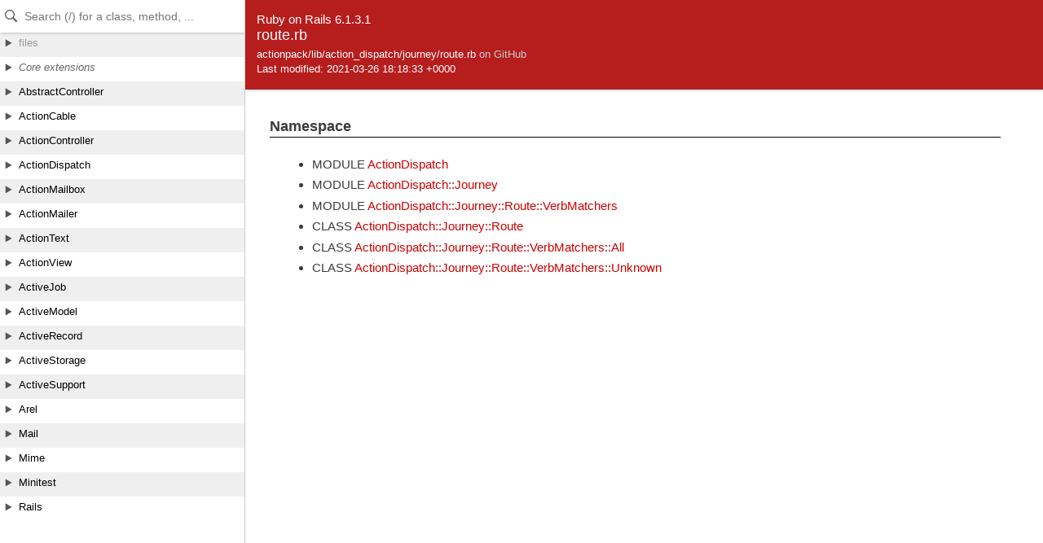

--- FILE ---
content_type: text/html
request_url: https://api.rubyonrails.org/v6.1.3.1/files/actionpack/lib/action_dispatch/journey/route_rb.html
body_size: 1245
content:
<!DOCTYPE html>
<html lang="en">
<head>
    <title>route.rb</title>
    <meta charset="UTF-8" />
    <meta name="viewport" content="width=device-width,initial-scale=1">
    <link rel="stylesheet" href="../../../../../css/reset.css" type="text/css" media="screen" />
<link rel="stylesheet" href="../../../../../css/panel.css" type="text/css" media="screen" />
<link rel="stylesheet" href="../../../../../css/main.css" type="text/css" media="screen" />
<link rel="stylesheet" href="../../../../../css/github.css" type="text/css" media="screen" />
<script src="../../../../../js/jquery-3.5.1.min.js" type="text/javascript" charset="utf-8"></script>
<script src="../../../../../js/main.js" type="text/javascript" charset="utf-8"></script>
<script src="../../../../../js/highlight.pack.js" type="text/javascript" charset="utf-8"></script>
<script src="../../../../../js/turbolinks.js" type="text/javascript" charset="utf-8"></script>
<script src="../../../../../js/search_index.js" type="text/javascript" charset="utf-8"></script>
<script src="../../../../../js/searcher.js" type="text/javascript" charset="utf-8"></script>
<script src="../../../../../panel/tree.js" type="text/javascript" charset="utf-8"></script>
<script src="../../../../../js/searchdoc.js" type="text/javascript" charset="utf-8"></script>
<meta name="data-rel-prefix" content="../../../../../">
<meta name="data-tree-keys" content='[]'>

</head>

<body>
    <a class="sr-only sr-only-focusable" href="#content" data-turbolinks="false">Skip to Content</a>
    <a class="sr-only sr-only-focusable" href="#search" data-turbolinks="false">Skip to Search</a>

    <input type="checkbox" id="hamburger" class="panel_checkbox">
<label class="panel_mobile_button" for="hamburger"><span></span> Menu</label>
<nav class="panel panel_tree" id="panel" data-turbolinks-permanent>
  <div class="header">
    <input type="text" placeholder="Search (/) for a class, method, ..." autosave="searchdoc" results="10" id="search" autocomplete="off" tabindex="-1" />
    <label class="panel_mobile_button_close" for="hamburger"><span></span> Close</label>
  </div>
  <div class="tree">
    <ul>
    </ul>
  </div>
  <div class="result">
    <ul>
    </ul>
  </div>
  <a href="links.html" id="links">index</a>
</nav>


    <div class="banner">
        
            <span>Ruby on Rails 6.1.3.1</span><br />
        
        <h2>
            route.rb
        </h2>
        <ul class="files">
            
            <li>
                actionpack/lib/action_dispatch/journey/route.rb
                
                    <a href="https://github.com/rails/rails/blob/85c6823b77b60f2a3a6a25d7a1013032e8c580ef/actionpack/lib/action_dispatch/journey/route.rb" target="_blank" class="github_url">on GitHub</a>
                
            </li>
            <li>Last modified: 2021-03-26 18:18:33 +0000</li>
        </ul>
    </div>

    <main id="bodyContent">
        <div id="content">
  


  


  
  


  
    <!-- Namespace -->
    <div class="sectiontitle">Namespace</div>
    <ul>
      
        <li>
          <span class="type">MODULE</span>
          <a href="../../../../../classes/ActionDispatch.html">ActionDispatch</a>
        </li>
      
        <li>
          <span class="type">MODULE</span>
          <a href="../../../../../classes/ActionDispatch/Journey.html">ActionDispatch::Journey</a>
        </li>
      
        <li>
          <span class="type">MODULE</span>
          <a href="../../../../../classes/ActionDispatch/Journey/Route/VerbMatchers.html">ActionDispatch::Journey::Route::VerbMatchers</a>
        </li>
      
        <li>
          <span class="type">CLASS</span>
          <a href="../../../../../classes/ActionDispatch/Journey/Route.html">ActionDispatch::Journey::Route</a>
        </li>
      
        <li>
          <span class="type">CLASS</span>
          <a href="../../../../../classes/ActionDispatch/Journey/Route/VerbMatchers/All.html">ActionDispatch::Journey::Route::VerbMatchers::All</a>
        </li>
      
        <li>
          <span class="type">CLASS</span>
          <a href="../../../../../classes/ActionDispatch/Journey/Route/VerbMatchers/Unknown.html">ActionDispatch::Journey::Route::VerbMatchers::Unknown</a>
        </li>
      
    </ul>
  


  

  



  

    

    

    


    


    <!-- Methods -->
    
    
    
  
</div>

    </main>
  </body>
</html>


--- FILE ---
content_type: text/css
request_url: https://api.rubyonrails.org/v6.1.3.1/css/main.css
body_size: 5401
content:
body {
  font-family: "Helvetica Neue", Arial, sans-serif;
  background: #FFF;
  color: #3B3B3B;
  margin: 0px;
  font-size: 15px;
  line-height: 1.25em;
}

@media (min-width: 40em) {
  .banner, #bodyContent {
    margin-left: 300px;
  }
}

a:link, a:active, a:visited, a:hover {
  color: #CC0000;
  text-decoration: none;
}

a:hover {
  color: #990000;
  text-decoration: underline;
}

.banner a:hover {
  color: white;
}

h1 a, h2 a, .banner a {
  color: #fff;
}

p {
  margin-bottom: 1em;
  text-align: justify;
}

h1 {
    font-size: 2.1em;
    font-weight: normal;
    line-height: 1.2em;
    margin: 1.4em 0 0.7em 0;
}

h2 {
    font-size: 1.6em;
    margin: 1.8em 0 0.8em 0;
    font-weight: normal;
    line-height: 1.2em;
}

h3 {
    font-size: 1.4em;
    color:#555;
    margin: 1.4em 0 0.7em 0;
    font-weight: normal;
}

h4 {
    margin: 1.4em 0 0.5em 0;
    font-size: 1em;
}

table
{
    margin-bottom: 1em;
}

td, th
{
    padding: 0 0.7em 0.3em 0;
}

th
{
    font-weight: bold;
}

.clear
{
    clear: both;
    width: 0; height: 0;
}

dt
{
    margin-bottom: 0.3em;
    font-weight: bold;
}

dd
{
    margin-left: 2em;
    margin-bottom: 1em;
}

dd p
{
    margin-top: 0.6em;
}

li
{
    margin: 0 0 0.5em 2em;
}

ul li
{
    list-style: disc;
}

ol li
{
    list-style: decimal;
}

.banner
{
    background: #B61D1D;
    color: #FFF;
    border-bottom: 1px solid #9b281c;
    padding: 1em;
    box-shadow: 1px 1px 3px rgba(0, 0, 0, 0.2);
}
.banner h2
{
    font-size: 1.2em;
    margin: 0;
}

.banner h2 .type
{
    font-size: 0.833em;
    display:block;
}

.banner h2 .type,
.banner h2 .parent
{
    color: #CCC;
}

.banner ul
{
    margin-top: 0.3em;
    margin-bottom: 0;
    font-size: 0.85em;
}

.banner li
{
    list-style: none;
    margin-left: 0;
    margin-bottom: 0;
}

.banner .github_url {
  color: #CCC;
}

pre
{
    margin-bottom: 1em;
}

.methods dt
{
    width: 1em;
    font-size: 1.5em;
    color:#AAA;
    position: absolute;
    font-weight: normal;
    margin: 0;
}

.methods dd
{
    margin-left: 2.5em;
    min-height: 1.8em;
    -height: 1.8em;
    padding-bottom: 0.8em;
}


.methods ul li
{
    margin-right: 0.7em;
    margin-left: 0;
    list-style: none;
    display: inline;
}

#content {
  margin: 2em;
  margin-left: 3.5em;
  margin-right: 3.5em;
  max-width: 980px;
}


.sectiontitle {
  margin-top: 2em;
  margin-bottom: 1.3em;
  margin-left: -1.2em;
  font-size: 1.2em;
  padding: 0 0 0.25em 0;
  font-weight: bold;
  border-bottom: 1px solid #000;
}

.contenttitle {
  margin-top: 4em;
  margin-bottom: 1.3em;
  margin-left: -0.9em;
  font-size: 1.6em;
  padding: 0 0 0.25em 0;
  font-weight: bold;
}

.attr-rw {
  padding-right: 1em;
  text-align: center;
  color: #055;
}

.attr-name {
  font-weight: bold;
  padding-right: 1em;
}

.attr-desc {
}

tt {
  font-size: 1.15em;
}

.attr-value {
  font-family: monospace;
  padding-left: 1em;
  font-size: 1.15em;
}

.dyn-source {
  display: none;
  background: #fffde8;
  color: #000;
  border: #ffe0bb dotted 1px;
  margin: 0.5em 2em 0.5em 0;
  padding: 0.5em;
}

.dyn-source .cmt {
  color: #00F;
  font-style: italic;
}

.dyn-source .kw {
  color: #070;
  font-weight: bold;
}

.description pre {
  padding: 0.5em;
  background: #EEEEEE;
  font-size: 15px;
  overflow-x: scroll;
}

.method {
    margin-bottom: 2em;
}
.method .description,
.method .sourcecode
{
    margin-left: 1.2em;
}
.method h4
{
    border-bottom: 1px dotted #999;
    padding: 0 0 0.2em 0;
    margin-bottom: 0.8em;
    font-size: 1.1em;
    color:#333;
}
.method .method-title {
    border-bottom: 1px dotted #666;
    padding: 0 0 0.15em 0;
    margin: 0 0 0.5em 0;
    font-size: 1.2em;
    line-height: 1.25em;
    position: relative;
}

.method .method-title a.permalink {
  position: absolute;
  font-size: 0.75em;
  right: 0;
}

.method .sourcecode p.source-link {
  text-indent: 0em;
  margin-top: 0.5em;
}

.method .aka {
  margin-top: 0.3em;
  margin-left: 1em;
  font-style: italic;
  text-indent: 2em;
}

.method .source-link
{
    font-size: 0.85em;
}

.ruby-constant {
  color: teal;
}
.ruby-keyword {
  color: #000;
  font-weight: bold
}
.ruby-title {
  color: #900;
  font-weight: bold;
}
.ruby-ivar {
  color: teal;
}
.ruby-operator {
  color: #000;
  font-weight: bold
}
.ruby-identifier {
  color: #000;
}
.ruby-string,
.ruby-node {
  color: #D14;
}
.ruby-comment {
  color: #998;
  font-style: italic;
}
.ruby-regexp {
  color: #009926;
}
.ruby-value {
  color: #990073;
}
.ruby-number {
  color: #40A070;
}

@keyframes highlight {
  from { background-color: yellow; }
  to { background-color: white; }
}

.highlight {
  animation-name: highlight;
  animation-duration: 1s;
}

p code {
  background: #eeeeee;
  border-radius: 2px;
  border: 1px solid #dddddd;
  font-family: Consolas, Menlo, Courier, monospace;
  font-size: 14px;
  margin-bottom: 1px;
  padding: 0 5px;
}

.sr-only {
  position: absolute;
  width: 1px;
  height: 1px;
  padding: 0;
  overflow: hidden;
  clip: rect(0,0,0,0);
  white-space: nowrap;
  border: 0;
}
.sr-only-focusable:active,
.sr-only-focusable:focus {
  position: fixed;
  top: 10%;
  width: auto;
  height: auto;
  overflow: visible;
  clip: auto;
  white-space: normal;
  padding: 2rem;
  border: 4px solid #990000;
  border-radius: 1rem;
  box-shadow: 0 0.5rem 1rem rgb(0 0 0 / 15%) !important;
  left: 40%;
  z-index: 100;
  background: #fff;
  font-size: 2rem;
}


--- FILE ---
content_type: image/svg+xml
request_url: https://api.rubyonrails.org/v6.1.3.1/i/tree_bg.svg
body_size: 353
content:
<?xml version="1.0" encoding="utf-8"?>
<svg version="1.1" id="Calque_1" xmlns="http://www.w3.org/2000/svg" xmlns:xlink="http://www.w3.org/1999/xlink" x="0px" y="0px"
	 viewBox="0 0 1 60" style="enable-background:new 0 0 1 60;" xml:space="preserve">
<style type="text/css">
  .st0{fill:#F0EFEF;}
</style>
<rect class="st0" width="1" height="30"/>
</svg>


--- FILE ---
content_type: application/javascript
request_url: https://api.rubyonrails.org/v6.1.3.1/panel/tree.js
body_size: 208586
content:
var tree = [["","","files",[["","","actioncable",[["README.md","files/actioncable/README_md.html","",[]],["","","lib",[["","","action_cable",[["","","channel",[["base.rb","files/actioncable/lib/action_cable/channel/base_rb.html","",[]],["broadcasting.rb","files/actioncable/lib/action_cable/channel/broadcasting_rb.html","",[]],["callbacks.rb","files/actioncable/lib/action_cable/channel/callbacks_rb.html","",[]],["naming.rb","files/actioncable/lib/action_cable/channel/naming_rb.html","",[]],["periodic_timers.rb","files/actioncable/lib/action_cable/channel/periodic_timers_rb.html","",[]],["streams.rb","files/actioncable/lib/action_cable/channel/streams_rb.html","",[]],["test_case.rb","files/actioncable/lib/action_cable/channel/test_case_rb.html","",[]]]],["channel.rb","files/actioncable/lib/action_cable/channel_rb.html","",[]],["","","connection",[["authorization.rb","files/actioncable/lib/action_cable/connection/authorization_rb.html","",[]],["base.rb","files/actioncable/lib/action_cable/connection/base_rb.html","",[]],["client_socket.rb","files/actioncable/lib/action_cable/connection/client_socket_rb.html","",[]],["identification.rb","files/actioncable/lib/action_cable/connection/identification_rb.html","",[]],["internal_channel.rb","files/actioncable/lib/action_cable/connection/internal_channel_rb.html","",[]],["message_buffer.rb","files/actioncable/lib/action_cable/connection/message_buffer_rb.html","",[]],["stream.rb","files/actioncable/lib/action_cable/connection/stream_rb.html","",[]],["stream_event_loop.rb","files/actioncable/lib/action_cable/connection/stream_event_loop_rb.html","",[]],["subscriptions.rb","files/actioncable/lib/action_cable/connection/subscriptions_rb.html","",[]],["tagged_logger_proxy.rb","files/actioncable/lib/action_cable/connection/tagged_logger_proxy_rb.html","",[]],["test_case.rb","files/actioncable/lib/action_cable/connection/test_case_rb.html","",[]],["web_socket.rb","files/actioncable/lib/action_cable/connection/web_socket_rb.html","",[]]]],["connection.rb","files/actioncable/lib/action_cable/connection_rb.html","",[]],["engine.rb","files/actioncable/lib/action_cable/engine_rb.html","",[]],["gem_version.rb","files/actioncable/lib/action_cable/gem_version_rb.html","",[]],["","","helpers",[["action_cable_helper.rb","files/actioncable/lib/action_cable/helpers/action_cable_helper_rb.html","",[]]]],["remote_connections.rb","files/actioncable/lib/action_cable/remote_connections_rb.html","",[]],["","","server",[["base.rb","files/actioncable/lib/action_cable/server/base_rb.html","",[]],["broadcasting.rb","files/actioncable/lib/action_cable/server/broadcasting_rb.html","",[]],["configuration.rb","files/actioncable/lib/action_cable/server/configuration_rb.html","",[]],["connections.rb","files/actioncable/lib/action_cable/server/connections_rb.html","",[]],["","","worker",[["active_record_connection_management.rb","files/actioncable/lib/action_cable/server/worker/active_record_connection_management_rb.html","",[]]]],["worker.rb","files/actioncable/lib/action_cable/server/worker_rb.html","",[]]]],["server.rb","files/actioncable/lib/action_cable/server_rb.html","",[]],["","","subscription_adapter",[["async.rb","files/actioncable/lib/action_cable/subscription_adapter/async_rb.html","",[]],["base.rb","files/actioncable/lib/action_cable/subscription_adapter/base_rb.html","",[]],["channel_prefix.rb","files/actioncable/lib/action_cable/subscription_adapter/channel_prefix_rb.html","",[]],["inline.rb","files/actioncable/lib/action_cable/subscription_adapter/inline_rb.html","",[]],["postgresql.rb","files/actioncable/lib/action_cable/subscription_adapter/postgresql_rb.html","",[]],["redis.rb","files/actioncable/lib/action_cable/subscription_adapter/redis_rb.html","",[]],["subscriber_map.rb","files/actioncable/lib/action_cable/subscription_adapter/subscriber_map_rb.html","",[]],["test.rb","files/actioncable/lib/action_cable/subscription_adapter/test_rb.html","",[]]]],["subscription_adapter.rb","files/actioncable/lib/action_cable/subscription_adapter_rb.html","",[]],["test_case.rb","files/actioncable/lib/action_cable/test_case_rb.html","",[]],["test_helper.rb","files/actioncable/lib/action_cable/test_helper_rb.html","",[]],["version.rb","files/actioncable/lib/action_cable/version_rb.html","",[]]]]]]]],["","","actionmailbox",[["README.md","files/actionmailbox/README_md.html","",[]],["","","app",[["","","controllers",[["","","action_mailbox",[["base_controller.rb","files/actionmailbox/app/controllers/action_mailbox/base_controller_rb.html","",[]],["","","ingresses",[["","","mailgun",[["inbound_emails_controller.rb","files/actionmailbox/app/controllers/action_mailbox/ingresses/mailgun/inbound_emails_controller_rb.html","",[]]]],["","","mandrill",[["inbound_emails_controller.rb","files/actionmailbox/app/controllers/action_mailbox/ingresses/mandrill/inbound_emails_controller_rb.html","",[]]]],["","","postmark",[["inbound_emails_controller.rb","files/actionmailbox/app/controllers/action_mailbox/ingresses/postmark/inbound_emails_controller_rb.html","",[]]]],["","","relay",[["inbound_emails_controller.rb","files/actionmailbox/app/controllers/action_mailbox/ingresses/relay/inbound_emails_controller_rb.html","",[]]]],["","","sendgrid",[["inbound_emails_controller.rb","files/actionmailbox/app/controllers/action_mailbox/ingresses/sendgrid/inbound_emails_controller_rb.html","",[]]]]]]]],["","","rails",[["","","conductor",[["","","action_mailbox",[["","","inbound_emails",[["sources_controller.rb","files/actionmailbox/app/controllers/rails/conductor/action_mailbox/inbound_emails/sources_controller_rb.html","",[]]]],["inbound_emails_controller.rb","files/actionmailbox/app/controllers/rails/conductor/action_mailbox/inbound_emails_controller_rb.html","",[]],["reroutes_controller.rb","files/actionmailbox/app/controllers/rails/conductor/action_mailbox/reroutes_controller_rb.html","",[]]]]]]]]]],["","","jobs",[["","","action_mailbox",[["incineration_job.rb","files/actionmailbox/app/jobs/action_mailbox/incineration_job_rb.html","",[]],["routing_job.rb","files/actionmailbox/app/jobs/action_mailbox/routing_job_rb.html","",[]]]]]],["","","models",[["","","action_mailbox",[["","","inbound_email",[["","","incineratable",[["incineration.rb","files/actionmailbox/app/models/action_mailbox/inbound_email/incineratable/incineration_rb.html","",[]]]],["incineratable.rb","files/actionmailbox/app/models/action_mailbox/inbound_email/incineratable_rb.html","",[]],["message_id.rb","files/actionmailbox/app/models/action_mailbox/inbound_email/message_id_rb.html","",[]],["routable.rb","files/actionmailbox/app/models/action_mailbox/inbound_email/routable_rb.html","",[]]]],["inbound_email.rb","files/actionmailbox/app/models/action_mailbox/inbound_email_rb.html","",[]],["record.rb","files/actionmailbox/app/models/action_mailbox/record_rb.html","",[]]]]]]]],["","","lib",[["","","action_mailbox",[["base.rb","files/actionmailbox/lib/action_mailbox/base_rb.html","",[]],["callbacks.rb","files/actionmailbox/lib/action_mailbox/callbacks_rb.html","",[]],["engine.rb","files/actionmailbox/lib/action_mailbox/engine_rb.html","",[]],["gem_version.rb","files/actionmailbox/lib/action_mailbox/gem_version_rb.html","",[]],["","","mail_ext",[["address_equality.rb","files/actionmailbox/lib/action_mailbox/mail_ext/address_equality_rb.html","",[]],["address_wrapping.rb","files/actionmailbox/lib/action_mailbox/mail_ext/address_wrapping_rb.html","",[]],["addresses.rb","files/actionmailbox/lib/action_mailbox/mail_ext/addresses_rb.html","",[]],["from_source.rb","files/actionmailbox/lib/action_mailbox/mail_ext/from_source_rb.html","",[]],["recipients.rb","files/actionmailbox/lib/action_mailbox/mail_ext/recipients_rb.html","",[]]]],["mail_ext.rb","files/actionmailbox/lib/action_mailbox/mail_ext_rb.html","",[]],["relayer.rb","files/actionmailbox/lib/action_mailbox/relayer_rb.html","",[]],["","","router",[["route.rb","files/actionmailbox/lib/action_mailbox/router/route_rb.html","",[]]]],["router.rb","files/actionmailbox/lib/action_mailbox/router_rb.html","",[]],["routing.rb","files/actionmailbox/lib/action_mailbox/routing_rb.html","",[]],["test_case.rb","files/actionmailbox/lib/action_mailbox/test_case_rb.html","",[]],["test_helper.rb","files/actionmailbox/lib/action_mailbox/test_helper_rb.html","",[]],["version.rb","files/actionmailbox/lib/action_mailbox/version_rb.html","",[]]]]]]]],["","","actionmailer",[["README.rdoc","files/actionmailer/README_rdoc.html","",[]],["","","lib",[["","","action_mailer",[["base.rb","files/actionmailer/lib/action_mailer/base_rb.html","",[]],["collector.rb","files/actionmailer/lib/action_mailer/collector_rb.html","",[]],["delivery_job.rb","files/actionmailer/lib/action_mailer/delivery_job_rb.html","",[]],["delivery_methods.rb","files/actionmailer/lib/action_mailer/delivery_methods_rb.html","",[]],["gem_version.rb","files/actionmailer/lib/action_mailer/gem_version_rb.html","",[]],["inline_preview_interceptor.rb","files/actionmailer/lib/action_mailer/inline_preview_interceptor_rb.html","",[]],["log_subscriber.rb","files/actionmailer/lib/action_mailer/log_subscriber_rb.html","",[]],["mail_delivery_job.rb","files/actionmailer/lib/action_mailer/mail_delivery_job_rb.html","",[]],["mail_helper.rb","files/actionmailer/lib/action_mailer/mail_helper_rb.html","",[]],["message_delivery.rb","files/actionmailer/lib/action_mailer/message_delivery_rb.html","",[]],["parameterized.rb","files/actionmailer/lib/action_mailer/parameterized_rb.html","",[]],["preview.rb","files/actionmailer/lib/action_mailer/preview_rb.html","",[]],["railtie.rb","files/actionmailer/lib/action_mailer/railtie_rb.html","",[]],["rescuable.rb","files/actionmailer/lib/action_mailer/rescuable_rb.html","",[]],["test_case.rb","files/actionmailer/lib/action_mailer/test_case_rb.html","",[]],["test_helper.rb","files/actionmailer/lib/action_mailer/test_helper_rb.html","",[]],["version.rb","files/actionmailer/lib/action_mailer/version_rb.html","",[]]]]]]]],["","","actionpack",[["README.rdoc","files/actionpack/README_rdoc.html","",[]],["","","lib",[["","","abstract_controller",[["asset_paths.rb","files/actionpack/lib/abstract_controller/asset_paths_rb.html","",[]],["base.rb","files/actionpack/lib/abstract_controller/base_rb.html","",[]],["","","caching",[["fragments.rb","files/actionpack/lib/abstract_controller/caching/fragments_rb.html","",[]]]],["caching.rb","files/actionpack/lib/abstract_controller/caching_rb.html","",[]],["callbacks.rb","files/actionpack/lib/abstract_controller/callbacks_rb.html","",[]],["collector.rb","files/actionpack/lib/abstract_controller/collector_rb.html","",[]],["error.rb","files/actionpack/lib/abstract_controller/error_rb.html","",[]],["helpers.rb","files/actionpack/lib/abstract_controller/helpers_rb.html","",[]],["logger.rb","files/actionpack/lib/abstract_controller/logger_rb.html","",[]],["","","railties",[["routes_helpers.rb","files/actionpack/lib/abstract_controller/railties/routes_helpers_rb.html","",[]]]],["rendering.rb","files/actionpack/lib/abstract_controller/rendering_rb.html","",[]],["translation.rb","files/actionpack/lib/abstract_controller/translation_rb.html","",[]],["url_for.rb","files/actionpack/lib/abstract_controller/url_for_rb.html","",[]]]],["","","action_controller",[["","","api",[["api_rendering.rb","files/actionpack/lib/action_controller/api/api_rendering_rb.html","",[]]]],["api.rb","files/actionpack/lib/action_controller/api_rb.html","",[]],["base.rb","files/actionpack/lib/action_controller/base_rb.html","",[]],["caching.rb","files/actionpack/lib/action_controller/caching_rb.html","",[]],["form_builder.rb","files/actionpack/lib/action_controller/form_builder_rb.html","",[]],["log_subscriber.rb","files/actionpack/lib/action_controller/log_subscriber_rb.html","",[]],["","","metal",[["basic_implicit_render.rb","files/actionpack/lib/action_controller/metal/basic_implicit_render_rb.html","",[]],["conditional_get.rb","files/actionpack/lib/action_controller/metal/conditional_get_rb.html","",[]],["content_security_policy.rb","files/actionpack/lib/action_controller/metal/content_security_policy_rb.html","",[]],["cookies.rb","files/actionpack/lib/action_controller/metal/cookies_rb.html","",[]],["data_streaming.rb","files/actionpack/lib/action_controller/metal/data_streaming_rb.html","",[]],["default_headers.rb","files/actionpack/lib/action_controller/metal/default_headers_rb.html","",[]],["etag_with_flash.rb","files/actionpack/lib/action_controller/metal/etag_with_flash_rb.html","",[]],["etag_with_template_digest.rb","files/actionpack/lib/action_controller/metal/etag_with_template_digest_rb.html","",[]],["exceptions.rb","files/actionpack/lib/action_controller/metal/exceptions_rb.html","",[]],["flash.rb","files/actionpack/lib/action_controller/metal/flash_rb.html","",[]],["head.rb","files/actionpack/lib/action_controller/metal/head_rb.html","",[]],["helpers.rb","files/actionpack/lib/action_controller/metal/helpers_rb.html","",[]],["http_authentication.rb","files/actionpack/lib/action_controller/metal/http_authentication_rb.html","",[]],["implicit_render.rb","files/actionpack/lib/action_controller/metal/implicit_render_rb.html","",[]],["instrumentation.rb","files/actionpack/lib/action_controller/metal/instrumentation_rb.html","",[]],["live.rb","files/actionpack/lib/action_controller/metal/live_rb.html","",[]],["logging.rb","files/actionpack/lib/action_controller/metal/logging_rb.html","",[]],["mime_responds.rb","files/actionpack/lib/action_controller/metal/mime_responds_rb.html","",[]],["parameter_encoding.rb","files/actionpack/lib/action_controller/metal/parameter_encoding_rb.html","",[]],["params_wrapper.rb","files/actionpack/lib/action_controller/metal/params_wrapper_rb.html","",[]],["permissions_policy.rb","files/actionpack/lib/action_controller/metal/permissions_policy_rb.html","",[]],["redirecting.rb","files/actionpack/lib/action_controller/metal/redirecting_rb.html","",[]],["renderers.rb","files/actionpack/lib/action_controller/metal/renderers_rb.html","",[]],["rendering.rb","files/actionpack/lib/action_controller/metal/rendering_rb.html","",[]],["request_forgery_protection.rb","files/actionpack/lib/action_controller/metal/request_forgery_protection_rb.html","",[]],["rescue.rb","files/actionpack/lib/action_controller/metal/rescue_rb.html","",[]],["streaming.rb","files/actionpack/lib/action_controller/metal/streaming_rb.html","",[]],["strong_parameters.rb","files/actionpack/lib/action_controller/metal/strong_parameters_rb.html","",[]],["testing.rb","files/actionpack/lib/action_controller/metal/testing_rb.html","",[]],["url_for.rb","files/actionpack/lib/action_controller/metal/url_for_rb.html","",[]]]],["metal.rb","files/actionpack/lib/action_controller/metal_rb.html","",[]],["railtie.rb","files/actionpack/lib/action_controller/railtie_rb.html","",[]],["","","railties",[["helpers.rb","files/actionpack/lib/action_controller/railties/helpers_rb.html","",[]]]],["renderer.rb","files/actionpack/lib/action_controller/renderer_rb.html","",[]],["template_assertions.rb","files/actionpack/lib/action_controller/template_assertions_rb.html","",[]],["test_case.rb","files/actionpack/lib/action_controller/test_case_rb.html","",[]]]],["","","action_dispatch",[["","","http",[["cache.rb","files/actionpack/lib/action_dispatch/http/cache_rb.html","",[]],["content_disposition.rb","files/actionpack/lib/action_dispatch/http/content_disposition_rb.html","",[]],["content_security_policy.rb","files/actionpack/lib/action_dispatch/http/content_security_policy_rb.html","",[]],["filter_parameters.rb","files/actionpack/lib/action_dispatch/http/filter_parameters_rb.html","",[]],["filter_redirect.rb","files/actionpack/lib/action_dispatch/http/filter_redirect_rb.html","",[]],["headers.rb","files/actionpack/lib/action_dispatch/http/headers_rb.html","",[]],["mime_negotiation.rb","files/actionpack/lib/action_dispatch/http/mime_negotiation_rb.html","",[]],["mime_type.rb","files/actionpack/lib/action_dispatch/http/mime_type_rb.html","",[]],["mime_types.rb","files/actionpack/lib/action_dispatch/http/mime_types_rb.html","",[]],["parameters.rb","files/actionpack/lib/action_dispatch/http/parameters_rb.html","",[]],["permissions_policy.rb","files/actionpack/lib/action_dispatch/http/permissions_policy_rb.html","",[]],["rack_cache.rb","files/actionpack/lib/action_dispatch/http/rack_cache_rb.html","",[]],["request.rb","files/actionpack/lib/action_dispatch/http/request_rb.html","",[]],["response.rb","files/actionpack/lib/action_dispatch/http/response_rb.html","",[]],["upload.rb","files/actionpack/lib/action_dispatch/http/upload_rb.html","",[]],["url.rb","files/actionpack/lib/action_dispatch/http/url_rb.html","",[]]]],["","","journey",[["formatter.rb","files/actionpack/lib/action_dispatch/journey/formatter_rb.html","",[]],["","","gtg",[["builder.rb","files/actionpack/lib/action_dispatch/journey/gtg/builder_rb.html","",[]],["simulator.rb","files/actionpack/lib/action_dispatch/journey/gtg/simulator_rb.html","",[]],["transition_table.rb","files/actionpack/lib/action_dispatch/journey/gtg/transition_table_rb.html","",[]]]],["","","nfa",[["dot.rb","files/actionpack/lib/action_dispatch/journey/nfa/dot_rb.html","",[]]]],["","","nodes",[["node.rb","files/actionpack/lib/action_dispatch/journey/nodes/node_rb.html","",[]]]],["parser.rb","files/actionpack/lib/action_dispatch/journey/parser_rb.html","",[]],["parser_extras.rb","files/actionpack/lib/action_dispatch/journey/parser_extras_rb.html","",[]],["","","path",[["pattern.rb","files/actionpack/lib/action_dispatch/journey/path/pattern_rb.html","",[]]]],["route.rb","files/actionpack/lib/action_dispatch/journey/route_rb.html","",[]],["","","router",[["utils.rb","files/actionpack/lib/action_dispatch/journey/router/utils_rb.html","",[]]]],["router.rb","files/actionpack/lib/action_dispatch/journey/router_rb.html","",[]],["routes.rb","files/actionpack/lib/action_dispatch/journey/routes_rb.html","",[]],["scanner.rb","files/actionpack/lib/action_dispatch/journey/scanner_rb.html","",[]],["visitors.rb","files/actionpack/lib/action_dispatch/journey/visitors_rb.html","",[]]]],["journey.rb","files/actionpack/lib/action_dispatch/journey_rb.html","",[]],["","","middleware",[["actionable_exceptions.rb","files/actionpack/lib/action_dispatch/middleware/actionable_exceptions_rb.html","",[]],["callbacks.rb","files/actionpack/lib/action_dispatch/middleware/callbacks_rb.html","",[]],["cookies.rb","files/actionpack/lib/action_dispatch/middleware/cookies_rb.html","",[]],["debug_exceptions.rb","files/actionpack/lib/action_dispatch/middleware/debug_exceptions_rb.html","",[]],["debug_locks.rb","files/actionpack/lib/action_dispatch/middleware/debug_locks_rb.html","",[]],["debug_view.rb","files/actionpack/lib/action_dispatch/middleware/debug_view_rb.html","",[]],["exception_wrapper.rb","files/actionpack/lib/action_dispatch/middleware/exception_wrapper_rb.html","",[]],["executor.rb","files/actionpack/lib/action_dispatch/middleware/executor_rb.html","",[]],["flash.rb","files/actionpack/lib/action_dispatch/middleware/flash_rb.html","",[]],["host_authorization.rb","files/actionpack/lib/action_dispatch/middleware/host_authorization_rb.html","",[]],["public_exceptions.rb","files/actionpack/lib/action_dispatch/middleware/public_exceptions_rb.html","",[]],["reloader.rb","files/actionpack/lib/action_dispatch/middleware/reloader_rb.html","",[]],["remote_ip.rb","files/actionpack/lib/action_dispatch/middleware/remote_ip_rb.html","",[]],["request_id.rb","files/actionpack/lib/action_dispatch/middleware/request_id_rb.html","",[]],["","","session",[["abstract_store.rb","files/actionpack/lib/action_dispatch/middleware/session/abstract_store_rb.html","",[]],["cache_store.rb","files/actionpack/lib/action_dispatch/middleware/session/cache_store_rb.html","",[]],["cookie_store.rb","files/actionpack/lib/action_dispatch/middleware/session/cookie_store_rb.html","",[]],["mem_cache_store.rb","files/actionpack/lib/action_dispatch/middleware/session/mem_cache_store_rb.html","",[]]]],["show_exceptions.rb","files/actionpack/lib/action_dispatch/middleware/show_exceptions_rb.html","",[]],["ssl.rb","files/actionpack/lib/action_dispatch/middleware/ssl_rb.html","",[]],["stack.rb","files/actionpack/lib/action_dispatch/middleware/stack_rb.html","",[]],["static.rb","files/actionpack/lib/action_dispatch/middleware/static_rb.html","",[]]]],["railtie.rb","files/actionpack/lib/action_dispatch/railtie_rb.html","",[]],["","","request",[["session.rb","files/actionpack/lib/action_dispatch/request/session_rb.html","",[]],["utils.rb","files/actionpack/lib/action_dispatch/request/utils_rb.html","",[]]]],["","","routing",[["endpoint.rb","files/actionpack/lib/action_dispatch/routing/endpoint_rb.html","",[]],["inspector.rb","files/actionpack/lib/action_dispatch/routing/inspector_rb.html","",[]],["mapper.rb","files/actionpack/lib/action_dispatch/routing/mapper_rb.html","",[]],["polymorphic_routes.rb","files/actionpack/lib/action_dispatch/routing/polymorphic_routes_rb.html","",[]],["redirection.rb","files/actionpack/lib/action_dispatch/routing/redirection_rb.html","",[]],["route_set.rb","files/actionpack/lib/action_dispatch/routing/route_set_rb.html","",[]],["routes_proxy.rb","files/actionpack/lib/action_dispatch/routing/routes_proxy_rb.html","",[]],["url_for.rb","files/actionpack/lib/action_dispatch/routing/url_for_rb.html","",[]]]],["routing.rb","files/actionpack/lib/action_dispatch/routing_rb.html","",[]],["system_test_case.rb","files/actionpack/lib/action_dispatch/system_test_case_rb.html","",[]],["","","system_testing",[["browser.rb","files/actionpack/lib/action_dispatch/system_testing/browser_rb.html","",[]],["driver.rb","files/actionpack/lib/action_dispatch/system_testing/driver_rb.html","",[]],["server.rb","files/actionpack/lib/action_dispatch/system_testing/server_rb.html","",[]],["","","test_helpers",[["screenshot_helper.rb","files/actionpack/lib/action_dispatch/system_testing/test_helpers/screenshot_helper_rb.html","",[]],["setup_and_teardown.rb","files/actionpack/lib/action_dispatch/system_testing/test_helpers/setup_and_teardown_rb.html","",[]]]]]],["","","testing",[["assertion_response.rb","files/actionpack/lib/action_dispatch/testing/assertion_response_rb.html","",[]],["","","assertions",[["response.rb","files/actionpack/lib/action_dispatch/testing/assertions/response_rb.html","",[]],["routing.rb","files/actionpack/lib/action_dispatch/testing/assertions/routing_rb.html","",[]]]],["assertions.rb","files/actionpack/lib/action_dispatch/testing/assertions_rb.html","",[]],["integration.rb","files/actionpack/lib/action_dispatch/testing/integration_rb.html","",[]],["request_encoder.rb","files/actionpack/lib/action_dispatch/testing/request_encoder_rb.html","",[]],["test_process.rb","files/actionpack/lib/action_dispatch/testing/test_process_rb.html","",[]],["test_request.rb","files/actionpack/lib/action_dispatch/testing/test_request_rb.html","",[]],["test_response.rb","files/actionpack/lib/action_dispatch/testing/test_response_rb.html","",[]]]]]]]]]],["","","actiontext",[["README.md","files/actiontext/README_md.html","",[]],["","","app",[["","","helpers",[["","","action_text",[["content_helper.rb","files/actiontext/app/helpers/action_text/content_helper_rb.html","",[]],["tag_helper.rb","files/actiontext/app/helpers/action_text/tag_helper_rb.html","",[]]]]]],["","","models",[["","","action_text",[["record.rb","files/actiontext/app/models/action_text/record_rb.html","",[]],["rich_text.rb","files/actiontext/app/models/action_text/rich_text_rb.html","",[]]]]]]]],["","","lib",[["","","action_text",[["attachable.rb","files/actiontext/lib/action_text/attachable_rb.html","",[]],["","","attachables",[["content_attachment.rb","files/actiontext/lib/action_text/attachables/content_attachment_rb.html","",[]],["missing_attachable.rb","files/actiontext/lib/action_text/attachables/missing_attachable_rb.html","",[]],["remote_image.rb","files/actiontext/lib/action_text/attachables/remote_image_rb.html","",[]]]],["attachment.rb","files/actiontext/lib/action_text/attachment_rb.html","",[]],["attachment_gallery.rb","files/actiontext/lib/action_text/attachment_gallery_rb.html","",[]],["","","attachments",[["caching.rb","files/actiontext/lib/action_text/attachments/caching_rb.html","",[]],["minification.rb","files/actiontext/lib/action_text/attachments/minification_rb.html","",[]],["trix_conversion.rb","files/actiontext/lib/action_text/attachments/trix_conversion_rb.html","",[]]]],["attribute.rb","files/actiontext/lib/action_text/attribute_rb.html","",[]],["content.rb","files/actiontext/lib/action_text/content_rb.html","",[]],["engine.rb","files/actiontext/lib/action_text/engine_rb.html","",[]],["fixture_set.rb","files/actiontext/lib/action_text/fixture_set_rb.html","",[]],["fragment.rb","files/actiontext/lib/action_text/fragment_rb.html","",[]],["gem_version.rb","files/actiontext/lib/action_text/gem_version_rb.html","",[]],["html_conversion.rb","files/actiontext/lib/action_text/html_conversion_rb.html","",[]],["plain_text_conversion.rb","files/actiontext/lib/action_text/plain_text_conversion_rb.html","",[]],["rendering.rb","files/actiontext/lib/action_text/rendering_rb.html","",[]],["serialization.rb","files/actiontext/lib/action_text/serialization_rb.html","",[]],["system_test_helper.rb","files/actiontext/lib/action_text/system_test_helper_rb.html","",[]],["trix_attachment.rb","files/actiontext/lib/action_text/trix_attachment_rb.html","",[]],["version.rb","files/actiontext/lib/action_text/version_rb.html","",[]]]]]]]],["","","actionview",[["README.rdoc","files/actionview/README_rdoc.html","",[]],["","","lib",[["","","action_view",[["base.rb","files/actionview/lib/action_view/base_rb.html","",[]],["buffers.rb","files/actionview/lib/action_view/buffers_rb.html","",[]],["cache_expiry.rb","files/actionview/lib/action_view/cache_expiry_rb.html","",[]],["context.rb","files/actionview/lib/action_view/context_rb.html","",[]],["dependency_tracker.rb","files/actionview/lib/action_view/dependency_tracker_rb.html","",[]],["digestor.rb","files/actionview/lib/action_view/digestor_rb.html","",[]],["flows.rb","files/actionview/lib/action_view/flows_rb.html","",[]],["gem_version.rb","files/actionview/lib/action_view/gem_version_rb.html","",[]],["","","helpers",[["active_model_helper.rb","files/actionview/lib/action_view/helpers/active_model_helper_rb.html","",[]],["asset_tag_helper.rb","files/actionview/lib/action_view/helpers/asset_tag_helper_rb.html","",[]],["asset_url_helper.rb","files/actionview/lib/action_view/helpers/asset_url_helper_rb.html","",[]],["atom_feed_helper.rb","files/actionview/lib/action_view/helpers/atom_feed_helper_rb.html","",[]],["cache_helper.rb","files/actionview/lib/action_view/helpers/cache_helper_rb.html","",[]],["capture_helper.rb","files/actionview/lib/action_view/helpers/capture_helper_rb.html","",[]],["controller_helper.rb","files/actionview/lib/action_view/helpers/controller_helper_rb.html","",[]],["csp_helper.rb","files/actionview/lib/action_view/helpers/csp_helper_rb.html","",[]],["csrf_helper.rb","files/actionview/lib/action_view/helpers/csrf_helper_rb.html","",[]],["date_helper.rb","files/actionview/lib/action_view/helpers/date_helper_rb.html","",[]],["debug_helper.rb","files/actionview/lib/action_view/helpers/debug_helper_rb.html","",[]],["form_helper.rb","files/actionview/lib/action_view/helpers/form_helper_rb.html","",[]],["form_options_helper.rb","files/actionview/lib/action_view/helpers/form_options_helper_rb.html","",[]],["form_tag_helper.rb","files/actionview/lib/action_view/helpers/form_tag_helper_rb.html","",[]],["javascript_helper.rb","files/actionview/lib/action_view/helpers/javascript_helper_rb.html","",[]],["number_helper.rb","files/actionview/lib/action_view/helpers/number_helper_rb.html","",[]],["output_safety_helper.rb","files/actionview/lib/action_view/helpers/output_safety_helper_rb.html","",[]],["rendering_helper.rb","files/actionview/lib/action_view/helpers/rendering_helper_rb.html","",[]],["sanitize_helper.rb","files/actionview/lib/action_view/helpers/sanitize_helper_rb.html","",[]],["tag_helper.rb","files/actionview/lib/action_view/helpers/tag_helper_rb.html","",[]],["","","tags",[["base.rb","files/actionview/lib/action_view/helpers/tags/base_rb.html","",[]],["check_box.rb","files/actionview/lib/action_view/helpers/tags/check_box_rb.html","",[]],["checkable.rb","files/actionview/lib/action_view/helpers/tags/checkable_rb.html","",[]],["collection_check_boxes.rb","files/actionview/lib/action_view/helpers/tags/collection_check_boxes_rb.html","",[]],["collection_helpers.rb","files/actionview/lib/action_view/helpers/tags/collection_helpers_rb.html","",[]],["collection_radio_buttons.rb","files/actionview/lib/action_view/helpers/tags/collection_radio_buttons_rb.html","",[]],["collection_select.rb","files/actionview/lib/action_view/helpers/tags/collection_select_rb.html","",[]],["color_field.rb","files/actionview/lib/action_view/helpers/tags/color_field_rb.html","",[]],["date_field.rb","files/actionview/lib/action_view/helpers/tags/date_field_rb.html","",[]],["date_select.rb","files/actionview/lib/action_view/helpers/tags/date_select_rb.html","",[]],["datetime_field.rb","files/actionview/lib/action_view/helpers/tags/datetime_field_rb.html","",[]],["datetime_local_field.rb","files/actionview/lib/action_view/helpers/tags/datetime_local_field_rb.html","",[]],["datetime_select.rb","files/actionview/lib/action_view/helpers/tags/datetime_select_rb.html","",[]],["email_field.rb","files/actionview/lib/action_view/helpers/tags/email_field_rb.html","",[]],["file_field.rb","files/actionview/lib/action_view/helpers/tags/file_field_rb.html","",[]],["grouped_collection_select.rb","files/actionview/lib/action_view/helpers/tags/grouped_collection_select_rb.html","",[]],["hidden_field.rb","files/actionview/lib/action_view/helpers/tags/hidden_field_rb.html","",[]],["label.rb","files/actionview/lib/action_view/helpers/tags/label_rb.html","",[]],["month_field.rb","files/actionview/lib/action_view/helpers/tags/month_field_rb.html","",[]],["number_field.rb","files/actionview/lib/action_view/helpers/tags/number_field_rb.html","",[]],["password_field.rb","files/actionview/lib/action_view/helpers/tags/password_field_rb.html","",[]],["placeholderable.rb","files/actionview/lib/action_view/helpers/tags/placeholderable_rb.html","",[]],["radio_button.rb","files/actionview/lib/action_view/helpers/tags/radio_button_rb.html","",[]],["range_field.rb","files/actionview/lib/action_view/helpers/tags/range_field_rb.html","",[]],["search_field.rb","files/actionview/lib/action_view/helpers/tags/search_field_rb.html","",[]],["select.rb","files/actionview/lib/action_view/helpers/tags/select_rb.html","",[]],["tel_field.rb","files/actionview/lib/action_view/helpers/tags/tel_field_rb.html","",[]],["text_area.rb","files/actionview/lib/action_view/helpers/tags/text_area_rb.html","",[]],["text_field.rb","files/actionview/lib/action_view/helpers/tags/text_field_rb.html","",[]],["time_field.rb","files/actionview/lib/action_view/helpers/tags/time_field_rb.html","",[]],["time_select.rb","files/actionview/lib/action_view/helpers/tags/time_select_rb.html","",[]],["time_zone_select.rb","files/actionview/lib/action_view/helpers/tags/time_zone_select_rb.html","",[]],["translator.rb","files/actionview/lib/action_view/helpers/tags/translator_rb.html","",[]],["url_field.rb","files/actionview/lib/action_view/helpers/tags/url_field_rb.html","",[]],["week_field.rb","files/actionview/lib/action_view/helpers/tags/week_field_rb.html","",[]]]],["tags.rb","files/actionview/lib/action_view/helpers/tags_rb.html","",[]],["text_helper.rb","files/actionview/lib/action_view/helpers/text_helper_rb.html","",[]],["translation_helper.rb","files/actionview/lib/action_view/helpers/translation_helper_rb.html","",[]],["url_helper.rb","files/actionview/lib/action_view/helpers/url_helper_rb.html","",[]]]],["helpers.rb","files/actionview/lib/action_view/helpers_rb.html","",[]],["layouts.rb","files/actionview/lib/action_view/layouts_rb.html","",[]],["log_subscriber.rb","files/actionview/lib/action_view/log_subscriber_rb.html","",[]],["lookup_context.rb","files/actionview/lib/action_view/lookup_context_rb.html","",[]],["model_naming.rb","files/actionview/lib/action_view/model_naming_rb.html","",[]],["path_set.rb","files/actionview/lib/action_view/path_set_rb.html","",[]],["railtie.rb","files/actionview/lib/action_view/railtie_rb.html","",[]],["record_identifier.rb","files/actionview/lib/action_view/record_identifier_rb.html","",[]],["","","renderer",[["abstract_renderer.rb","files/actionview/lib/action_view/renderer/abstract_renderer_rb.html","",[]],["collection_renderer.rb","files/actionview/lib/action_view/renderer/collection_renderer_rb.html","",[]],["object_renderer.rb","files/actionview/lib/action_view/renderer/object_renderer_rb.html","",[]],["","","partial_renderer",[["collection_caching.rb","files/actionview/lib/action_view/renderer/partial_renderer/collection_caching_rb.html","",[]]]],["partial_renderer.rb","files/actionview/lib/action_view/renderer/partial_renderer_rb.html","",[]],["renderer.rb","files/actionview/lib/action_view/renderer/renderer_rb.html","",[]],["streaming_template_renderer.rb","files/actionview/lib/action_view/renderer/streaming_template_renderer_rb.html","",[]],["template_renderer.rb","files/actionview/lib/action_view/renderer/template_renderer_rb.html","",[]]]],["rendering.rb","files/actionview/lib/action_view/rendering_rb.html","",[]],["routing_url_for.rb","files/actionview/lib/action_view/routing_url_for_rb.html","",[]],["","","template",[["error.rb","files/actionview/lib/action_view/template/error_rb.html","",[]],["","","handlers",[["builder.rb","files/actionview/lib/action_view/template/handlers/builder_rb.html","",[]],["","","erb",[["erubi.rb","files/actionview/lib/action_view/template/handlers/erb/erubi_rb.html","",[]]]],["erb.rb","files/actionview/lib/action_view/template/handlers/erb_rb.html","",[]],["html.rb","files/actionview/lib/action_view/template/handlers/html_rb.html","",[]],["raw.rb","files/actionview/lib/action_view/template/handlers/raw_rb.html","",[]]]],["handlers.rb","files/actionview/lib/action_view/template/handlers_rb.html","",[]],["html.rb","files/actionview/lib/action_view/template/html_rb.html","",[]],["inline.rb","files/actionview/lib/action_view/template/inline_rb.html","",[]],["raw_file.rb","files/actionview/lib/action_view/template/raw_file_rb.html","",[]],["renderable.rb","files/actionview/lib/action_view/template/renderable_rb.html","",[]],["resolver.rb","files/actionview/lib/action_view/template/resolver_rb.html","",[]],["","","sources",[["file.rb","files/actionview/lib/action_view/template/sources/file_rb.html","",[]]]],["sources.rb","files/actionview/lib/action_view/template/sources_rb.html","",[]],["text.rb","files/actionview/lib/action_view/template/text_rb.html","",[]],["types.rb","files/actionview/lib/action_view/template/types_rb.html","",[]]]],["template.rb","files/actionview/lib/action_view/template_rb.html","",[]],["test_case.rb","files/actionview/lib/action_view/test_case_rb.html","",[]],["","","testing",[["resolvers.rb","files/actionview/lib/action_view/testing/resolvers_rb.html","",[]]]],["unbound_template.rb","files/actionview/lib/action_view/unbound_template_rb.html","",[]],["version.rb","files/actionview/lib/action_view/version_rb.html","",[]],["view_paths.rb","files/actionview/lib/action_view/view_paths_rb.html","",[]]]]]]]],["","","activejob",[["README.md","files/activejob/README_md.html","",[]],["","","lib",[["","","active_job",[["arguments.rb","files/activejob/lib/active_job/arguments_rb.html","",[]],["base.rb","files/activejob/lib/active_job/base_rb.html","",[]],["callbacks.rb","files/activejob/lib/active_job/callbacks_rb.html","",[]],["configured_job.rb","files/activejob/lib/active_job/configured_job_rb.html","",[]],["core.rb","files/activejob/lib/active_job/core_rb.html","",[]],["enqueuing.rb","files/activejob/lib/active_job/enqueuing_rb.html","",[]],["exceptions.rb","files/activejob/lib/active_job/exceptions_rb.html","",[]],["execution.rb","files/activejob/lib/active_job/execution_rb.html","",[]],["gem_version.rb","files/activejob/lib/active_job/gem_version_rb.html","",[]],["instrumentation.rb","files/activejob/lib/active_job/instrumentation_rb.html","",[]],["log_subscriber.rb","files/activejob/lib/active_job/log_subscriber_rb.html","",[]],["logging.rb","files/activejob/lib/active_job/logging_rb.html","",[]],["queue_adapter.rb","files/activejob/lib/active_job/queue_adapter_rb.html","",[]],["","","queue_adapters",[["async_adapter.rb","files/activejob/lib/active_job/queue_adapters/async_adapter_rb.html","",[]],["backburner_adapter.rb","files/activejob/lib/active_job/queue_adapters/backburner_adapter_rb.html","",[]],["delayed_job_adapter.rb","files/activejob/lib/active_job/queue_adapters/delayed_job_adapter_rb.html","",[]],["inline_adapter.rb","files/activejob/lib/active_job/queue_adapters/inline_adapter_rb.html","",[]],["que_adapter.rb","files/activejob/lib/active_job/queue_adapters/que_adapter_rb.html","",[]],["queue_classic_adapter.rb","files/activejob/lib/active_job/queue_adapters/queue_classic_adapter_rb.html","",[]],["resque_adapter.rb","files/activejob/lib/active_job/queue_adapters/resque_adapter_rb.html","",[]],["sidekiq_adapter.rb","files/activejob/lib/active_job/queue_adapters/sidekiq_adapter_rb.html","",[]],["sneakers_adapter.rb","files/activejob/lib/active_job/queue_adapters/sneakers_adapter_rb.html","",[]],["sucker_punch_adapter.rb","files/activejob/lib/active_job/queue_adapters/sucker_punch_adapter_rb.html","",[]],["test_adapter.rb","files/activejob/lib/active_job/queue_adapters/test_adapter_rb.html","",[]]]],["queue_adapters.rb","files/activejob/lib/active_job/queue_adapters_rb.html","",[]],["queue_name.rb","files/activejob/lib/active_job/queue_name_rb.html","",[]],["queue_priority.rb","files/activejob/lib/active_job/queue_priority_rb.html","",[]],["railtie.rb","files/activejob/lib/active_job/railtie_rb.html","",[]],["","","serializers",[["date_serializer.rb","files/activejob/lib/active_job/serializers/date_serializer_rb.html","",[]],["date_time_serializer.rb","files/activejob/lib/active_job/serializers/date_time_serializer_rb.html","",[]],["duration_serializer.rb","files/activejob/lib/active_job/serializers/duration_serializer_rb.html","",[]],["module_serializer.rb","files/activejob/lib/active_job/serializers/module_serializer_rb.html","",[]],["object_serializer.rb","files/activejob/lib/active_job/serializers/object_serializer_rb.html","",[]],["symbol_serializer.rb","files/activejob/lib/active_job/serializers/symbol_serializer_rb.html","",[]],["time_object_serializer.rb","files/activejob/lib/active_job/serializers/time_object_serializer_rb.html","",[]],["time_serializer.rb","files/activejob/lib/active_job/serializers/time_serializer_rb.html","",[]],["time_with_zone_serializer.rb","files/activejob/lib/active_job/serializers/time_with_zone_serializer_rb.html","",[]]]],["serializers.rb","files/activejob/lib/active_job/serializers_rb.html","",[]],["test_case.rb","files/activejob/lib/active_job/test_case_rb.html","",[]],["test_helper.rb","files/activejob/lib/active_job/test_helper_rb.html","",[]],["timezones.rb","files/activejob/lib/active_job/timezones_rb.html","",[]],["translation.rb","files/activejob/lib/active_job/translation_rb.html","",[]],["version.rb","files/activejob/lib/active_job/version_rb.html","",[]]]]]]]],["","","activemodel",[["README.rdoc","files/activemodel/README_rdoc.html","",[]],["","","lib",[["","","active_model",[["","","attribute",[["user_provided_default.rb","files/activemodel/lib/active_model/attribute/user_provided_default_rb.html","",[]]]],["attribute.rb","files/activemodel/lib/active_model/attribute_rb.html","",[]],["attribute_assignment.rb","files/activemodel/lib/active_model/attribute_assignment_rb.html","",[]],["attribute_methods.rb","files/activemodel/lib/active_model/attribute_methods_rb.html","",[]],["attribute_mutation_tracker.rb","files/activemodel/lib/active_model/attribute_mutation_tracker_rb.html","",[]],["","","attribute_set",[["builder.rb","files/activemodel/lib/active_model/attribute_set/builder_rb.html","",[]],["yaml_encoder.rb","files/activemodel/lib/active_model/attribute_set/yaml_encoder_rb.html","",[]]]],["attribute_set.rb","files/activemodel/lib/active_model/attribute_set_rb.html","",[]],["attributes.rb","files/activemodel/lib/active_model/attributes_rb.html","",[]],["callbacks.rb","files/activemodel/lib/active_model/callbacks_rb.html","",[]],["conversion.rb","files/activemodel/lib/active_model/conversion_rb.html","",[]],["dirty.rb","files/activemodel/lib/active_model/dirty_rb.html","",[]],["error.rb","files/activemodel/lib/active_model/error_rb.html","",[]],["errors.rb","files/activemodel/lib/active_model/errors_rb.html","",[]],["forbidden_attributes_protection.rb","files/activemodel/lib/active_model/forbidden_attributes_protection_rb.html","",[]],["gem_version.rb","files/activemodel/lib/active_model/gem_version_rb.html","",[]],["lint.rb","files/activemodel/lib/active_model/lint_rb.html","",[]],["model.rb","files/activemodel/lib/active_model/model_rb.html","",[]],["naming.rb","files/activemodel/lib/active_model/naming_rb.html","",[]],["nested_error.rb","files/activemodel/lib/active_model/nested_error_rb.html","",[]],["railtie.rb","files/activemodel/lib/active_model/railtie_rb.html","",[]],["secure_password.rb","files/activemodel/lib/active_model/secure_password_rb.html","",[]],["serialization.rb","files/activemodel/lib/active_model/serialization_rb.html","",[]],["","","serializers",[["json.rb","files/activemodel/lib/active_model/serializers/json_rb.html","",[]]]],["translation.rb","files/activemodel/lib/active_model/translation_rb.html","",[]],["","","type",[["big_integer.rb","files/activemodel/lib/active_model/type/big_integer_rb.html","",[]],["binary.rb","files/activemodel/lib/active_model/type/binary_rb.html","",[]],["boolean.rb","files/activemodel/lib/active_model/type/boolean_rb.html","",[]],["date.rb","files/activemodel/lib/active_model/type/date_rb.html","",[]],["date_time.rb","files/activemodel/lib/active_model/type/date_time_rb.html","",[]],["decimal.rb","files/activemodel/lib/active_model/type/decimal_rb.html","",[]],["float.rb","files/activemodel/lib/active_model/type/float_rb.html","",[]],["","","helpers",[["accepts_multiparameter_time.rb","files/activemodel/lib/active_model/type/helpers/accepts_multiparameter_time_rb.html","",[]],["mutable.rb","files/activemodel/lib/active_model/type/helpers/mutable_rb.html","",[]],["numeric.rb","files/activemodel/lib/active_model/type/helpers/numeric_rb.html","",[]],["time_value.rb","files/activemodel/lib/active_model/type/helpers/time_value_rb.html","",[]],["timezone.rb","files/activemodel/lib/active_model/type/helpers/timezone_rb.html","",[]]]],["helpers.rb","files/activemodel/lib/active_model/type/helpers_rb.html","",[]],["immutable_string.rb","files/activemodel/lib/active_model/type/immutable_string_rb.html","",[]],["integer.rb","files/activemodel/lib/active_model/type/integer_rb.html","",[]],["registry.rb","files/activemodel/lib/active_model/type/registry_rb.html","",[]],["string.rb","files/activemodel/lib/active_model/type/string_rb.html","",[]],["time.rb","files/activemodel/lib/active_model/type/time_rb.html","",[]],["value.rb","files/activemodel/lib/active_model/type/value_rb.html","",[]]]],["type.rb","files/activemodel/lib/active_model/type_rb.html","",[]],["","","validations",[["absence.rb","files/activemodel/lib/active_model/validations/absence_rb.html","",[]],["acceptance.rb","files/activemodel/lib/active_model/validations/acceptance_rb.html","",[]],["callbacks.rb","files/activemodel/lib/active_model/validations/callbacks_rb.html","",[]],["clusivity.rb","files/activemodel/lib/active_model/validations/clusivity_rb.html","",[]],["confirmation.rb","files/activemodel/lib/active_model/validations/confirmation_rb.html","",[]],["exclusion.rb","files/activemodel/lib/active_model/validations/exclusion_rb.html","",[]],["format.rb","files/activemodel/lib/active_model/validations/format_rb.html","",[]],["helper_methods.rb","files/activemodel/lib/active_model/validations/helper_methods_rb.html","",[]],["inclusion.rb","files/activemodel/lib/active_model/validations/inclusion_rb.html","",[]],["length.rb","files/activemodel/lib/active_model/validations/length_rb.html","",[]],["numericality.rb","files/activemodel/lib/active_model/validations/numericality_rb.html","",[]],["presence.rb","files/activemodel/lib/active_model/validations/presence_rb.html","",[]],["validates.rb","files/activemodel/lib/active_model/validations/validates_rb.html","",[]],["with.rb","files/activemodel/lib/active_model/validations/with_rb.html","",[]]]],["validations.rb","files/activemodel/lib/active_model/validations_rb.html","",[]],["validator.rb","files/activemodel/lib/active_model/validator_rb.html","",[]],["version.rb","files/activemodel/lib/active_model/version_rb.html","",[]]]]]]]],["","","activerecord",[["README.rdoc","files/activerecord/README_rdoc.html","",[]],["","","lib",[["","","active_record",[["aggregations.rb","files/activerecord/lib/active_record/aggregations_rb.html","",[]],["association_relation.rb","files/activerecord/lib/active_record/association_relation_rb.html","",[]],["","","associations",[["alias_tracker.rb","files/activerecord/lib/active_record/associations/alias_tracker_rb.html","",[]],["association.rb","files/activerecord/lib/active_record/associations/association_rb.html","",[]],["association_scope.rb","files/activerecord/lib/active_record/associations/association_scope_rb.html","",[]],["belongs_to_association.rb","files/activerecord/lib/active_record/associations/belongs_to_association_rb.html","",[]],["belongs_to_polymorphic_association.rb","files/activerecord/lib/active_record/associations/belongs_to_polymorphic_association_rb.html","",[]],["","","builder",[["association.rb","files/activerecord/lib/active_record/associations/builder/association_rb.html","",[]],["belongs_to.rb","files/activerecord/lib/active_record/associations/builder/belongs_to_rb.html","",[]],["collection_association.rb","files/activerecord/lib/active_record/associations/builder/collection_association_rb.html","",[]],["has_and_belongs_to_many.rb","files/activerecord/lib/active_record/associations/builder/has_and_belongs_to_many_rb.html","",[]],["has_many.rb","files/activerecord/lib/active_record/associations/builder/has_many_rb.html","",[]],["has_one.rb","files/activerecord/lib/active_record/associations/builder/has_one_rb.html","",[]],["singular_association.rb","files/activerecord/lib/active_record/associations/builder/singular_association_rb.html","",[]]]],["collection_association.rb","files/activerecord/lib/active_record/associations/collection_association_rb.html","",[]],["collection_proxy.rb","files/activerecord/lib/active_record/associations/collection_proxy_rb.html","",[]],["foreign_association.rb","files/activerecord/lib/active_record/associations/foreign_association_rb.html","",[]],["has_many_association.rb","files/activerecord/lib/active_record/associations/has_many_association_rb.html","",[]],["has_many_through_association.rb","files/activerecord/lib/active_record/associations/has_many_through_association_rb.html","",[]],["has_one_association.rb","files/activerecord/lib/active_record/associations/has_one_association_rb.html","",[]],["has_one_through_association.rb","files/activerecord/lib/active_record/associations/has_one_through_association_rb.html","",[]],["","","join_dependency",[["join_association.rb","files/activerecord/lib/active_record/associations/join_dependency/join_association_rb.html","",[]],["join_base.rb","files/activerecord/lib/active_record/associations/join_dependency/join_base_rb.html","",[]],["join_part.rb","files/activerecord/lib/active_record/associations/join_dependency/join_part_rb.html","",[]]]],["join_dependency.rb","files/activerecord/lib/active_record/associations/join_dependency_rb.html","",[]],["","","preloader",[["association.rb","files/activerecord/lib/active_record/associations/preloader/association_rb.html","",[]],["through_association.rb","files/activerecord/lib/active_record/associations/preloader/through_association_rb.html","",[]]]],["preloader.rb","files/activerecord/lib/active_record/associations/preloader_rb.html","",[]],["singular_association.rb","files/activerecord/lib/active_record/associations/singular_association_rb.html","",[]],["through_association.rb","files/activerecord/lib/active_record/associations/through_association_rb.html","",[]]]],["associations.rb","files/activerecord/lib/active_record/associations_rb.html","",[]],["attribute_assignment.rb","files/activerecord/lib/active_record/attribute_assignment_rb.html","",[]],["","","attribute_methods",[["before_type_cast.rb","files/activerecord/lib/active_record/attribute_methods/before_type_cast_rb.html","",[]],["dirty.rb","files/activerecord/lib/active_record/attribute_methods/dirty_rb.html","",[]],["primary_key.rb","files/activerecord/lib/active_record/attribute_methods/primary_key_rb.html","",[]],["query.rb","files/activerecord/lib/active_record/attribute_methods/query_rb.html","",[]],["read.rb","files/activerecord/lib/active_record/attribute_methods/read_rb.html","",[]],["serialization.rb","files/activerecord/lib/active_record/attribute_methods/serialization_rb.html","",[]],["time_zone_conversion.rb","files/activerecord/lib/active_record/attribute_methods/time_zone_conversion_rb.html","",[]],["write.rb","files/activerecord/lib/active_record/attribute_methods/write_rb.html","",[]]]],["attribute_methods.rb","files/activerecord/lib/active_record/attribute_methods_rb.html","",[]],["attributes.rb","files/activerecord/lib/active_record/attributes_rb.html","",[]],["autosave_association.rb","files/activerecord/lib/active_record/autosave_association_rb.html","",[]],["base.rb","files/activerecord/lib/active_record/base_rb.html","",[]],["callbacks.rb","files/activerecord/lib/active_record/callbacks_rb.html","",[]],["","","coders",[["json.rb","files/activerecord/lib/active_record/coders/json_rb.html","",[]],["yaml_column.rb","files/activerecord/lib/active_record/coders/yaml_column_rb.html","",[]]]],["","","connection_adapters",[["","","abstract",[["connection_pool.rb","files/activerecord/lib/active_record/connection_adapters/abstract/connection_pool_rb.html","",[]],["database_limits.rb","files/activerecord/lib/active_record/connection_adapters/abstract/database_limits_rb.html","",[]],["database_statements.rb","files/activerecord/lib/active_record/connection_adapters/abstract/database_statements_rb.html","",[]],["query_cache.rb","files/activerecord/lib/active_record/connection_adapters/abstract/query_cache_rb.html","",[]],["quoting.rb","files/activerecord/lib/active_record/connection_adapters/abstract/quoting_rb.html","",[]],["savepoints.rb","files/activerecord/lib/active_record/connection_adapters/abstract/savepoints_rb.html","",[]],["schema_creation.rb","files/activerecord/lib/active_record/connection_adapters/abstract/schema_creation_rb.html","",[]],["schema_definitions.rb","files/activerecord/lib/active_record/connection_adapters/abstract/schema_definitions_rb.html","",[]],["schema_dumper.rb","files/activerecord/lib/active_record/connection_adapters/abstract/schema_dumper_rb.html","",[]],["schema_statements.rb","files/activerecord/lib/active_record/connection_adapters/abstract/schema_statements_rb.html","",[]],["transaction.rb","files/activerecord/lib/active_record/connection_adapters/abstract/transaction_rb.html","",[]]]],["abstract_adapter.rb","files/activerecord/lib/active_record/connection_adapters/abstract_adapter_rb.html","",[]],["abstract_mysql_adapter.rb","files/activerecord/lib/active_record/connection_adapters/abstract_mysql_adapter_rb.html","",[]],["column.rb","files/activerecord/lib/active_record/connection_adapters/column_rb.html","",[]],["deduplicable.rb","files/activerecord/lib/active_record/connection_adapters/deduplicable_rb.html","",[]],["legacy_pool_manager.rb","files/activerecord/lib/active_record/connection_adapters/legacy_pool_manager_rb.html","",[]],["","","mysql",[["column.rb","files/activerecord/lib/active_record/connection_adapters/mysql/column_rb.html","",[]],["database_statements.rb","files/activerecord/lib/active_record/connection_adapters/mysql/database_statements_rb.html","",[]],["explain_pretty_printer.rb","files/activerecord/lib/active_record/connection_adapters/mysql/explain_pretty_printer_rb.html","",[]],["quoting.rb","files/activerecord/lib/active_record/connection_adapters/mysql/quoting_rb.html","",[]],["schema_creation.rb","files/activerecord/lib/active_record/connection_adapters/mysql/schema_creation_rb.html","",[]],["schema_definitions.rb","files/activerecord/lib/active_record/connection_adapters/mysql/schema_definitions_rb.html","",[]],["schema_dumper.rb","files/activerecord/lib/active_record/connection_adapters/mysql/schema_dumper_rb.html","",[]],["schema_statements.rb","files/activerecord/lib/active_record/connection_adapters/mysql/schema_statements_rb.html","",[]],["type_metadata.rb","files/activerecord/lib/active_record/connection_adapters/mysql/type_metadata_rb.html","",[]]]],["mysql2_adapter.rb","files/activerecord/lib/active_record/connection_adapters/mysql2_adapter_rb.html","",[]],["pool_config.rb","files/activerecord/lib/active_record/connection_adapters/pool_config_rb.html","",[]],["pool_manager.rb","files/activerecord/lib/active_record/connection_adapters/pool_manager_rb.html","",[]],["","","postgresql",[["column.rb","files/activerecord/lib/active_record/connection_adapters/postgresql/column_rb.html","",[]],["database_statements.rb","files/activerecord/lib/active_record/connection_adapters/postgresql/database_statements_rb.html","",[]],["explain_pretty_printer.rb","files/activerecord/lib/active_record/connection_adapters/postgresql/explain_pretty_printer_rb.html","",[]],["","","oid",[["array.rb","files/activerecord/lib/active_record/connection_adapters/postgresql/oid/array_rb.html","",[]],["bit.rb","files/activerecord/lib/active_record/connection_adapters/postgresql/oid/bit_rb.html","",[]],["bit_varying.rb","files/activerecord/lib/active_record/connection_adapters/postgresql/oid/bit_varying_rb.html","",[]],["bytea.rb","files/activerecord/lib/active_record/connection_adapters/postgresql/oid/bytea_rb.html","",[]],["cidr.rb","files/activerecord/lib/active_record/connection_adapters/postgresql/oid/cidr_rb.html","",[]],["date.rb","files/activerecord/lib/active_record/connection_adapters/postgresql/oid/date_rb.html","",[]],["date_time.rb","files/activerecord/lib/active_record/connection_adapters/postgresql/oid/date_time_rb.html","",[]],["decimal.rb","files/activerecord/lib/active_record/connection_adapters/postgresql/oid/decimal_rb.html","",[]],["enum.rb","files/activerecord/lib/active_record/connection_adapters/postgresql/oid/enum_rb.html","",[]],["hstore.rb","files/activerecord/lib/active_record/connection_adapters/postgresql/oid/hstore_rb.html","",[]],["inet.rb","files/activerecord/lib/active_record/connection_adapters/postgresql/oid/inet_rb.html","",[]],["interval.rb","files/activerecord/lib/active_record/connection_adapters/postgresql/oid/interval_rb.html","",[]],["jsonb.rb","files/activerecord/lib/active_record/connection_adapters/postgresql/oid/jsonb_rb.html","",[]],["legacy_point.rb","files/activerecord/lib/active_record/connection_adapters/postgresql/oid/legacy_point_rb.html","",[]],["macaddr.rb","files/activerecord/lib/active_record/connection_adapters/postgresql/oid/macaddr_rb.html","",[]],["money.rb","files/activerecord/lib/active_record/connection_adapters/postgresql/oid/money_rb.html","",[]],["oid.rb","files/activerecord/lib/active_record/connection_adapters/postgresql/oid/oid_rb.html","",[]],["point.rb","files/activerecord/lib/active_record/connection_adapters/postgresql/oid/point_rb.html","",[]],["range.rb","files/activerecord/lib/active_record/connection_adapters/postgresql/oid/range_rb.html","",[]],["specialized_string.rb","files/activerecord/lib/active_record/connection_adapters/postgresql/oid/specialized_string_rb.html","",[]],["type_map_initializer.rb","files/activerecord/lib/active_record/connection_adapters/postgresql/oid/type_map_initializer_rb.html","",[]],["uuid.rb","files/activerecord/lib/active_record/connection_adapters/postgresql/oid/uuid_rb.html","",[]],["vector.rb","files/activerecord/lib/active_record/connection_adapters/postgresql/oid/vector_rb.html","",[]],["xml.rb","files/activerecord/lib/active_record/connection_adapters/postgresql/oid/xml_rb.html","",[]]]],["oid.rb","files/activerecord/lib/active_record/connection_adapters/postgresql/oid_rb.html","",[]],["quoting.rb","files/activerecord/lib/active_record/connection_adapters/postgresql/quoting_rb.html","",[]],["referential_integrity.rb","files/activerecord/lib/active_record/connection_adapters/postgresql/referential_integrity_rb.html","",[]],["schema_creation.rb","files/activerecord/lib/active_record/connection_adapters/postgresql/schema_creation_rb.html","",[]],["schema_definitions.rb","files/activerecord/lib/active_record/connection_adapters/postgresql/schema_definitions_rb.html","",[]],["schema_dumper.rb","files/activerecord/lib/active_record/connection_adapters/postgresql/schema_dumper_rb.html","",[]],["schema_statements.rb","files/activerecord/lib/active_record/connection_adapters/postgresql/schema_statements_rb.html","",[]],["type_metadata.rb","files/activerecord/lib/active_record/connection_adapters/postgresql/type_metadata_rb.html","",[]],["utils.rb","files/activerecord/lib/active_record/connection_adapters/postgresql/utils_rb.html","",[]]]],["postgresql_adapter.rb","files/activerecord/lib/active_record/connection_adapters/postgresql_adapter_rb.html","",[]],["schema_cache.rb","files/activerecord/lib/active_record/connection_adapters/schema_cache_rb.html","",[]],["sql_type_metadata.rb","files/activerecord/lib/active_record/connection_adapters/sql_type_metadata_rb.html","",[]],["","","sqlite3",[["database_statements.rb","files/activerecord/lib/active_record/connection_adapters/sqlite3/database_statements_rb.html","",[]],["explain_pretty_printer.rb","files/activerecord/lib/active_record/connection_adapters/sqlite3/explain_pretty_printer_rb.html","",[]],["quoting.rb","files/activerecord/lib/active_record/connection_adapters/sqlite3/quoting_rb.html","",[]],["schema_creation.rb","files/activerecord/lib/active_record/connection_adapters/sqlite3/schema_creation_rb.html","",[]],["schema_definitions.rb","files/activerecord/lib/active_record/connection_adapters/sqlite3/schema_definitions_rb.html","",[]],["schema_dumper.rb","files/activerecord/lib/active_record/connection_adapters/sqlite3/schema_dumper_rb.html","",[]],["schema_statements.rb","files/activerecord/lib/active_record/connection_adapters/sqlite3/schema_statements_rb.html","",[]]]],["sqlite3_adapter.rb","files/activerecord/lib/active_record/connection_adapters/sqlite3_adapter_rb.html","",[]],["statement_pool.rb","files/activerecord/lib/active_record/connection_adapters/statement_pool_rb.html","",[]]]],["connection_adapters.rb","files/activerecord/lib/active_record/connection_adapters_rb.html","",[]],["connection_handling.rb","files/activerecord/lib/active_record/connection_handling_rb.html","",[]],["core.rb","files/activerecord/lib/active_record/core_rb.html","",[]],["counter_cache.rb","files/activerecord/lib/active_record/counter_cache_rb.html","",[]],["","","database_configurations",[["connection_url_resolver.rb","files/activerecord/lib/active_record/database_configurations/connection_url_resolver_rb.html","",[]],["database_config.rb","files/activerecord/lib/active_record/database_configurations/database_config_rb.html","",[]],["hash_config.rb","files/activerecord/lib/active_record/database_configurations/hash_config_rb.html","",[]],["url_config.rb","files/activerecord/lib/active_record/database_configurations/url_config_rb.html","",[]]]],["database_configurations.rb","files/activerecord/lib/active_record/database_configurations_rb.html","",[]],["delegated_type.rb","files/activerecord/lib/active_record/delegated_type_rb.html","",[]],["destroy_association_async_job.rb","files/activerecord/lib/active_record/destroy_association_async_job_rb.html","",[]],["dynamic_matchers.rb","files/activerecord/lib/active_record/dynamic_matchers_rb.html","",[]],["enum.rb","files/activerecord/lib/active_record/enum_rb.html","",[]],["errors.rb","files/activerecord/lib/active_record/errors_rb.html","",[]],["explain.rb","files/activerecord/lib/active_record/explain_rb.html","",[]],["explain_registry.rb","files/activerecord/lib/active_record/explain_registry_rb.html","",[]],["explain_subscriber.rb","files/activerecord/lib/active_record/explain_subscriber_rb.html","",[]],["","","fixture_set",[["file.rb","files/activerecord/lib/active_record/fixture_set/file_rb.html","",[]],["model_metadata.rb","files/activerecord/lib/active_record/fixture_set/model_metadata_rb.html","",[]],["render_context.rb","files/activerecord/lib/active_record/fixture_set/render_context_rb.html","",[]],["table_row.rb","files/activerecord/lib/active_record/fixture_set/table_row_rb.html","",[]],["table_rows.rb","files/activerecord/lib/active_record/fixture_set/table_rows_rb.html","",[]]]],["fixtures.rb","files/activerecord/lib/active_record/fixtures_rb.html","",[]],["gem_version.rb","files/activerecord/lib/active_record/gem_version_rb.html","",[]],["inheritance.rb","files/activerecord/lib/active_record/inheritance_rb.html","",[]],["insert_all.rb","files/activerecord/lib/active_record/insert_all_rb.html","",[]],["integration.rb","files/activerecord/lib/active_record/integration_rb.html","",[]],["internal_metadata.rb","files/activerecord/lib/active_record/internal_metadata_rb.html","",[]],["legacy_yaml_adapter.rb","files/activerecord/lib/active_record/legacy_yaml_adapter_rb.html","",[]],["","","locking",[["optimistic.rb","files/activerecord/lib/active_record/locking/optimistic_rb.html","",[]],["pessimistic.rb","files/activerecord/lib/active_record/locking/pessimistic_rb.html","",[]]]],["log_subscriber.rb","files/activerecord/lib/active_record/log_subscriber_rb.html","",[]],["","","middleware",[["","","database_selector",[["","","resolver",[["session.rb","files/activerecord/lib/active_record/middleware/database_selector/resolver/session_rb.html","",[]]]],["resolver.rb","files/activerecord/lib/active_record/middleware/database_selector/resolver_rb.html","",[]]]],["database_selector.rb","files/activerecord/lib/active_record/middleware/database_selector_rb.html","",[]]]],["","","migration",[["command_recorder.rb","files/activerecord/lib/active_record/migration/command_recorder_rb.html","",[]],["compatibility.rb","files/activerecord/lib/active_record/migration/compatibility_rb.html","",[]],["join_table.rb","files/activerecord/lib/active_record/migration/join_table_rb.html","",[]]]],["migration.rb","files/activerecord/lib/active_record/migration_rb.html","",[]],["model_schema.rb","files/activerecord/lib/active_record/model_schema_rb.html","",[]],["nested_attributes.rb","files/activerecord/lib/active_record/nested_attributes_rb.html","",[]],["no_touching.rb","files/activerecord/lib/active_record/no_touching_rb.html","",[]],["null_relation.rb","files/activerecord/lib/active_record/null_relation_rb.html","",[]],["persistence.rb","files/activerecord/lib/active_record/persistence_rb.html","",[]],["query_cache.rb","files/activerecord/lib/active_record/query_cache_rb.html","",[]],["querying.rb","files/activerecord/lib/active_record/querying_rb.html","",[]],["railtie.rb","files/activerecord/lib/active_record/railtie_rb.html","",[]],["","","railties",[["console_sandbox.rb","files/activerecord/lib/active_record/railties/console_sandbox_rb.html","",[]],["controller_runtime.rb","files/activerecord/lib/active_record/railties/controller_runtime_rb.html","",[]]]],["readonly_attributes.rb","files/activerecord/lib/active_record/readonly_attributes_rb.html","",[]],["reflection.rb","files/activerecord/lib/active_record/reflection_rb.html","",[]],["","","relation",[["","","batches",[["batch_enumerator.rb","files/activerecord/lib/active_record/relation/batches/batch_enumerator_rb.html","",[]]]],["batches.rb","files/activerecord/lib/active_record/relation/batches_rb.html","",[]],["calculations.rb","files/activerecord/lib/active_record/relation/calculations_rb.html","",[]],["delegation.rb","files/activerecord/lib/active_record/relation/delegation_rb.html","",[]],["finder_methods.rb","files/activerecord/lib/active_record/relation/finder_methods_rb.html","",[]],["from_clause.rb","files/activerecord/lib/active_record/relation/from_clause_rb.html","",[]],["merger.rb","files/activerecord/lib/active_record/relation/merger_rb.html","",[]],["","","predicate_builder",[["array_handler.rb","files/activerecord/lib/active_record/relation/predicate_builder/array_handler_rb.html","",[]],["association_query_value.rb","files/activerecord/lib/active_record/relation/predicate_builder/association_query_value_rb.html","",[]],["basic_object_handler.rb","files/activerecord/lib/active_record/relation/predicate_builder/basic_object_handler_rb.html","",[]],["polymorphic_array_value.rb","files/activerecord/lib/active_record/relation/predicate_builder/polymorphic_array_value_rb.html","",[]],["range_handler.rb","files/activerecord/lib/active_record/relation/predicate_builder/range_handler_rb.html","",[]],["relation_handler.rb","files/activerecord/lib/active_record/relation/predicate_builder/relation_handler_rb.html","",[]]]],["predicate_builder.rb","files/activerecord/lib/active_record/relation/predicate_builder_rb.html","",[]],["query_attribute.rb","files/activerecord/lib/active_record/relation/query_attribute_rb.html","",[]],["query_methods.rb","files/activerecord/lib/active_record/relation/query_methods_rb.html","",[]],["record_fetch_warning.rb","files/activerecord/lib/active_record/relation/record_fetch_warning_rb.html","",[]],["spawn_methods.rb","files/activerecord/lib/active_record/relation/spawn_methods_rb.html","",[]],["where_clause.rb","files/activerecord/lib/active_record/relation/where_clause_rb.html","",[]]]],["relation.rb","files/activerecord/lib/active_record/relation_rb.html","",[]],["result.rb","files/activerecord/lib/active_record/result_rb.html","",[]],["runtime_registry.rb","files/activerecord/lib/active_record/runtime_registry_rb.html","",[]],["sanitization.rb","files/activerecord/lib/active_record/sanitization_rb.html","",[]],["schema.rb","files/activerecord/lib/active_record/schema_rb.html","",[]],["schema_dumper.rb","files/activerecord/lib/active_record/schema_dumper_rb.html","",[]],["schema_migration.rb","files/activerecord/lib/active_record/schema_migration_rb.html","",[]],["","","scoping",[["default.rb","files/activerecord/lib/active_record/scoping/default_rb.html","",[]],["named.rb","files/activerecord/lib/active_record/scoping/named_rb.html","",[]]]],["scoping.rb","files/activerecord/lib/active_record/scoping_rb.html","",[]],["secure_token.rb","files/activerecord/lib/active_record/secure_token_rb.html","",[]],["serialization.rb","files/activerecord/lib/active_record/serialization_rb.html","",[]],["signed_id.rb","files/activerecord/lib/active_record/signed_id_rb.html","",[]],["statement_cache.rb","files/activerecord/lib/active_record/statement_cache_rb.html","",[]],["store.rb","files/activerecord/lib/active_record/store_rb.html","",[]],["suppressor.rb","files/activerecord/lib/active_record/suppressor_rb.html","",[]],["table_metadata.rb","files/activerecord/lib/active_record/table_metadata_rb.html","",[]],["","","tasks",[["database_tasks.rb","files/activerecord/lib/active_record/tasks/database_tasks_rb.html","",[]],["mysql_database_tasks.rb","files/activerecord/lib/active_record/tasks/mysql_database_tasks_rb.html","",[]],["postgresql_database_tasks.rb","files/activerecord/lib/active_record/tasks/postgresql_database_tasks_rb.html","",[]],["sqlite_database_tasks.rb","files/activerecord/lib/active_record/tasks/sqlite_database_tasks_rb.html","",[]]]],["test_databases.rb","files/activerecord/lib/active_record/test_databases_rb.html","",[]],["test_fixtures.rb","files/activerecord/lib/active_record/test_fixtures_rb.html","",[]],["timestamp.rb","files/activerecord/lib/active_record/timestamp_rb.html","",[]],["touch_later.rb","files/activerecord/lib/active_record/touch_later_rb.html","",[]],["transactions.rb","files/activerecord/lib/active_record/transactions_rb.html","",[]],["translation.rb","files/activerecord/lib/active_record/translation_rb.html","",[]],["","","type",[["adapter_specific_registry.rb","files/activerecord/lib/active_record/type/adapter_specific_registry_rb.html","",[]],["date.rb","files/activerecord/lib/active_record/type/date_rb.html","",[]],["date_time.rb","files/activerecord/lib/active_record/type/date_time_rb.html","",[]],["decimal_without_scale.rb","files/activerecord/lib/active_record/type/decimal_without_scale_rb.html","",[]],["hash_lookup_type_map.rb","files/activerecord/lib/active_record/type/hash_lookup_type_map_rb.html","",[]],["","","internal",[["timezone.rb","files/activerecord/lib/active_record/type/internal/timezone_rb.html","",[]]]],["json.rb","files/activerecord/lib/active_record/type/json_rb.html","",[]],["serialized.rb","files/activerecord/lib/active_record/type/serialized_rb.html","",[]],["text.rb","files/activerecord/lib/active_record/type/text_rb.html","",[]],["time.rb","files/activerecord/lib/active_record/type/time_rb.html","",[]],["type_map.rb","files/activerecord/lib/active_record/type/type_map_rb.html","",[]],["unsigned_integer.rb","files/activerecord/lib/active_record/type/unsigned_integer_rb.html","",[]]]],["type.rb","files/activerecord/lib/active_record/type_rb.html","",[]],["","","type_caster",[["connection.rb","files/activerecord/lib/active_record/type_caster/connection_rb.html","",[]],["map.rb","files/activerecord/lib/active_record/type_caster/map_rb.html","",[]]]],["type_caster.rb","files/activerecord/lib/active_record/type_caster_rb.html","",[]],["","","validations",[["absence.rb","files/activerecord/lib/active_record/validations/absence_rb.html","",[]],["associated.rb","files/activerecord/lib/active_record/validations/associated_rb.html","",[]],["length.rb","files/activerecord/lib/active_record/validations/length_rb.html","",[]],["numericality.rb","files/activerecord/lib/active_record/validations/numericality_rb.html","",[]],["presence.rb","files/activerecord/lib/active_record/validations/presence_rb.html","",[]],["uniqueness.rb","files/activerecord/lib/active_record/validations/uniqueness_rb.html","",[]]]],["validations.rb","files/activerecord/lib/active_record/validations_rb.html","",[]],["version.rb","files/activerecord/lib/active_record/version_rb.html","",[]]]],["arel.rb","files/activerecord/lib/arel_rb.html","",[]]]]]],["","","activestorage",[["README.md","files/activestorage/README_md.html","",[]],["","","app",[["","","controllers",[["","","active_storage",[["base_controller.rb","files/activestorage/app/controllers/active_storage/base_controller_rb.html","",[]],["","","blobs",[["proxy_controller.rb","files/activestorage/app/controllers/active_storage/blobs/proxy_controller_rb.html","",[]],["redirect_controller.rb","files/activestorage/app/controllers/active_storage/blobs/redirect_controller_rb.html","",[]]]],["direct_uploads_controller.rb","files/activestorage/app/controllers/active_storage/direct_uploads_controller_rb.html","",[]],["disk_controller.rb","files/activestorage/app/controllers/active_storage/disk_controller_rb.html","",[]],["","","representations",[["proxy_controller.rb","files/activestorage/app/controllers/active_storage/representations/proxy_controller_rb.html","",[]],["redirect_controller.rb","files/activestorage/app/controllers/active_storage/representations/redirect_controller_rb.html","",[]]]]]],["","","concerns",[["","","active_storage",[["file_server.rb","files/activestorage/app/controllers/concerns/active_storage/file_server_rb.html","",[]],["set_blob.rb","files/activestorage/app/controllers/concerns/active_storage/set_blob_rb.html","",[]],["set_current.rb","files/activestorage/app/controllers/concerns/active_storage/set_current_rb.html","",[]],["set_headers.rb","files/activestorage/app/controllers/concerns/active_storage/set_headers_rb.html","",[]]]]]]]],["","","jobs",[["","","active_storage",[["analyze_job.rb","files/activestorage/app/jobs/active_storage/analyze_job_rb.html","",[]],["base_job.rb","files/activestorage/app/jobs/active_storage/base_job_rb.html","",[]],["mirror_job.rb","files/activestorage/app/jobs/active_storage/mirror_job_rb.html","",[]],["purge_job.rb","files/activestorage/app/jobs/active_storage/purge_job_rb.html","",[]]]]]],["","","models",[["","","active_storage",[["attachment.rb","files/activestorage/app/models/active_storage/attachment_rb.html","",[]],["","","blob",[["analyzable.rb","files/activestorage/app/models/active_storage/blob/analyzable_rb.html","",[]],["identifiable.rb","files/activestorage/app/models/active_storage/blob/identifiable_rb.html","",[]],["representable.rb","files/activestorage/app/models/active_storage/blob/representable_rb.html","",[]]]],["blob.rb","files/activestorage/app/models/active_storage/blob_rb.html","",[]],["current.rb","files/activestorage/app/models/active_storage/current_rb.html","",[]],["filename.rb","files/activestorage/app/models/active_storage/filename_rb.html","",[]],["preview.rb","files/activestorage/app/models/active_storage/preview_rb.html","",[]],["record.rb","files/activestorage/app/models/active_storage/record_rb.html","",[]],["variant.rb","files/activestorage/app/models/active_storage/variant_rb.html","",[]],["variant_record.rb","files/activestorage/app/models/active_storage/variant_record_rb.html","",[]],["variant_with_record.rb","files/activestorage/app/models/active_storage/variant_with_record_rb.html","",[]],["variation.rb","files/activestorage/app/models/active_storage/variation_rb.html","",[]]]]]]]],["","","lib",[["","","active_storage",[["","","analyzer",[["image_analyzer.rb","files/activestorage/lib/active_storage/analyzer/image_analyzer_rb.html","",[]],["null_analyzer.rb","files/activestorage/lib/active_storage/analyzer/null_analyzer_rb.html","",[]],["video_analyzer.rb","files/activestorage/lib/active_storage/analyzer/video_analyzer_rb.html","",[]]]],["analyzer.rb","files/activestorage/lib/active_storage/analyzer_rb.html","",[]],["","","attached",[["","","changes",[["create_many.rb","files/activestorage/lib/active_storage/attached/changes/create_many_rb.html","",[]],["create_one.rb","files/activestorage/lib/active_storage/attached/changes/create_one_rb.html","",[]],["create_one_of_many.rb","files/activestorage/lib/active_storage/attached/changes/create_one_of_many_rb.html","",[]],["delete_many.rb","files/activestorage/lib/active_storage/attached/changes/delete_many_rb.html","",[]],["delete_one.rb","files/activestorage/lib/active_storage/attached/changes/delete_one_rb.html","",[]]]],["changes.rb","files/activestorage/lib/active_storage/attached/changes_rb.html","",[]],["many.rb","files/activestorage/lib/active_storage/attached/many_rb.html","",[]],["model.rb","files/activestorage/lib/active_storage/attached/model_rb.html","",[]],["one.rb","files/activestorage/lib/active_storage/attached/one_rb.html","",[]]]],["attached.rb","files/activestorage/lib/active_storage/attached_rb.html","",[]],["downloader.rb","files/activestorage/lib/active_storage/downloader_rb.html","",[]],["engine.rb","files/activestorage/lib/active_storage/engine_rb.html","",[]],["errors.rb","files/activestorage/lib/active_storage/errors_rb.html","",[]],["gem_version.rb","files/activestorage/lib/active_storage/gem_version_rb.html","",[]],["log_subscriber.rb","files/activestorage/lib/active_storage/log_subscriber_rb.html","",[]],["","","previewer",[["mupdf_previewer.rb","files/activestorage/lib/active_storage/previewer/mupdf_previewer_rb.html","",[]],["poppler_pdf_previewer.rb","files/activestorage/lib/active_storage/previewer/poppler_pdf_previewer_rb.html","",[]],["video_previewer.rb","files/activestorage/lib/active_storage/previewer/video_previewer_rb.html","",[]]]],["previewer.rb","files/activestorage/lib/active_storage/previewer_rb.html","",[]],["reflection.rb","files/activestorage/lib/active_storage/reflection_rb.html","",[]],["","","service",[["azure_storage_service.rb","files/activestorage/lib/active_storage/service/azure_storage_service_rb.html","",[]],["configurator.rb","files/activestorage/lib/active_storage/service/configurator_rb.html","",[]],["disk_service.rb","files/activestorage/lib/active_storage/service/disk_service_rb.html","",[]],["gcs_service.rb","files/activestorage/lib/active_storage/service/gcs_service_rb.html","",[]],["mirror_service.rb","files/activestorage/lib/active_storage/service/mirror_service_rb.html","",[]],["registry.rb","files/activestorage/lib/active_storage/service/registry_rb.html","",[]],["s3_service.rb","files/activestorage/lib/active_storage/service/s3_service_rb.html","",[]]]],["service.rb","files/activestorage/lib/active_storage/service_rb.html","",[]],["","","transformers",[["image_processing_transformer.rb","files/activestorage/lib/active_storage/transformers/image_processing_transformer_rb.html","",[]],["transformer.rb","files/activestorage/lib/active_storage/transformers/transformer_rb.html","",[]]]],["version.rb","files/activestorage/lib/active_storage/version_rb.html","",[]]]]]]]],["","","activesupport",[["README.rdoc","files/activesupport/README_rdoc.html","",[]],["","","lib",[["","","active_support",[["actionable_error.rb","files/activesupport/lib/active_support/actionable_error_rb.html","",[]],["all.rb","files/activesupport/lib/active_support/all_rb.html","",[]],["array_inquirer.rb","files/activesupport/lib/active_support/array_inquirer_rb.html","",[]],["backtrace_cleaner.rb","files/activesupport/lib/active_support/backtrace_cleaner_rb.html","",[]],["benchmarkable.rb","files/activesupport/lib/active_support/benchmarkable_rb.html","",[]],["builder.rb","files/activesupport/lib/active_support/builder_rb.html","",[]],["","","cache",[["file_store.rb","files/activesupport/lib/active_support/cache/file_store_rb.html","",[]],["mem_cache_store.rb","files/activesupport/lib/active_support/cache/mem_cache_store_rb.html","",[]],["memory_store.rb","files/activesupport/lib/active_support/cache/memory_store_rb.html","",[]],["null_store.rb","files/activesupport/lib/active_support/cache/null_store_rb.html","",[]],["redis_cache_store.rb","files/activesupport/lib/active_support/cache/redis_cache_store_rb.html","",[]],["","","strategy",[["local_cache.rb","files/activesupport/lib/active_support/cache/strategy/local_cache_rb.html","",[]],["local_cache_middleware.rb","files/activesupport/lib/active_support/cache/strategy/local_cache_middleware_rb.html","",[]]]]]],["cache.rb","files/activesupport/lib/active_support/cache_rb.html","",[]],["callbacks.rb","files/activesupport/lib/active_support/callbacks_rb.html","",[]],["concern.rb","files/activesupport/lib/active_support/concern_rb.html","",[]],["","","concurrency",[["load_interlock_aware_monitor.rb","files/activesupport/lib/active_support/concurrency/load_interlock_aware_monitor_rb.html","",[]],["share_lock.rb","files/activesupport/lib/active_support/concurrency/share_lock_rb.html","",[]]]],["configurable.rb","files/activesupport/lib/active_support/configurable_rb.html","",[]],["configuration_file.rb","files/activesupport/lib/active_support/configuration_file_rb.html","",[]],["","","core_ext",[["","","array",[["access.rb","files/activesupport/lib/active_support/core_ext/array/access_rb.html","",[]],["conversions.rb","files/activesupport/lib/active_support/core_ext/array/conversions_rb.html","",[]],["extract.rb","files/activesupport/lib/active_support/core_ext/array/extract_rb.html","",[]],["extract_options.rb","files/activesupport/lib/active_support/core_ext/array/extract_options_rb.html","",[]],["grouping.rb","files/activesupport/lib/active_support/core_ext/array/grouping_rb.html","",[]],["inquiry.rb","files/activesupport/lib/active_support/core_ext/array/inquiry_rb.html","",[]],["wrap.rb","files/activesupport/lib/active_support/core_ext/array/wrap_rb.html","",[]]]],["array.rb","files/activesupport/lib/active_support/core_ext/array_rb.html","",[]],["benchmark.rb","files/activesupport/lib/active_support/core_ext/benchmark_rb.html","",[]],["","","big_decimal",[["conversions.rb","files/activesupport/lib/active_support/core_ext/big_decimal/conversions_rb.html","",[]]]],["big_decimal.rb","files/activesupport/lib/active_support/core_ext/big_decimal_rb.html","",[]],["","","class",[["attribute.rb","files/activesupport/lib/active_support/core_ext/class/attribute_rb.html","",[]],["attribute_accessors.rb","files/activesupport/lib/active_support/core_ext/class/attribute_accessors_rb.html","",[]],["subclasses.rb","files/activesupport/lib/active_support/core_ext/class/subclasses_rb.html","",[]]]],["class.rb","files/activesupport/lib/active_support/core_ext/class_rb.html","",[]],["","","date",[["acts_like.rb","files/activesupport/lib/active_support/core_ext/date/acts_like_rb.html","",[]],["blank.rb","files/activesupport/lib/active_support/core_ext/date/blank_rb.html","",[]],["calculations.rb","files/activesupport/lib/active_support/core_ext/date/calculations_rb.html","",[]],["conversions.rb","files/activesupport/lib/active_support/core_ext/date/conversions_rb.html","",[]],["zones.rb","files/activesupport/lib/active_support/core_ext/date/zones_rb.html","",[]]]],["date.rb","files/activesupport/lib/active_support/core_ext/date_rb.html","",[]],["","","date_and_time",[["calculations.rb","files/activesupport/lib/active_support/core_ext/date_and_time/calculations_rb.html","",[]],["compatibility.rb","files/activesupport/lib/active_support/core_ext/date_and_time/compatibility_rb.html","",[]],["zones.rb","files/activesupport/lib/active_support/core_ext/date_and_time/zones_rb.html","",[]]]],["","","date_time",[["acts_like.rb","files/activesupport/lib/active_support/core_ext/date_time/acts_like_rb.html","",[]],["blank.rb","files/activesupport/lib/active_support/core_ext/date_time/blank_rb.html","",[]],["calculations.rb","files/activesupport/lib/active_support/core_ext/date_time/calculations_rb.html","",[]],["compatibility.rb","files/activesupport/lib/active_support/core_ext/date_time/compatibility_rb.html","",[]],["conversions.rb","files/activesupport/lib/active_support/core_ext/date_time/conversions_rb.html","",[]]]],["date_time.rb","files/activesupport/lib/active_support/core_ext/date_time_rb.html","",[]],["","","digest",[["uuid.rb","files/activesupport/lib/active_support/core_ext/digest/uuid_rb.html","",[]]]],["digest.rb","files/activesupport/lib/active_support/core_ext/digest_rb.html","",[]],["enumerable.rb","files/activesupport/lib/active_support/core_ext/enumerable_rb.html","",[]],["","","file",[["atomic.rb","files/activesupport/lib/active_support/core_ext/file/atomic_rb.html","",[]]]],["file.rb","files/activesupport/lib/active_support/core_ext/file_rb.html","",[]],["","","hash",[["conversions.rb","files/activesupport/lib/active_support/core_ext/hash/conversions_rb.html","",[]],["deep_merge.rb","files/activesupport/lib/active_support/core_ext/hash/deep_merge_rb.html","",[]],["deep_transform_values.rb","files/activesupport/lib/active_support/core_ext/hash/deep_transform_values_rb.html","",[]],["except.rb","files/activesupport/lib/active_support/core_ext/hash/except_rb.html","",[]],["indifferent_access.rb","files/activesupport/lib/active_support/core_ext/hash/indifferent_access_rb.html","",[]],["keys.rb","files/activesupport/lib/active_support/core_ext/hash/keys_rb.html","",[]],["reverse_merge.rb","files/activesupport/lib/active_support/core_ext/hash/reverse_merge_rb.html","",[]],["slice.rb","files/activesupport/lib/active_support/core_ext/hash/slice_rb.html","",[]]]],["hash.rb","files/activesupport/lib/active_support/core_ext/hash_rb.html","",[]],["","","integer",[["inflections.rb","files/activesupport/lib/active_support/core_ext/integer/inflections_rb.html","",[]],["multiple.rb","files/activesupport/lib/active_support/core_ext/integer/multiple_rb.html","",[]],["time.rb","files/activesupport/lib/active_support/core_ext/integer/time_rb.html","",[]]]],["integer.rb","files/activesupport/lib/active_support/core_ext/integer_rb.html","",[]],["","","kernel",[["concern.rb","files/activesupport/lib/active_support/core_ext/kernel/concern_rb.html","",[]],["reporting.rb","files/activesupport/lib/active_support/core_ext/kernel/reporting_rb.html","",[]],["singleton_class.rb","files/activesupport/lib/active_support/core_ext/kernel/singleton_class_rb.html","",[]]]],["kernel.rb","files/activesupport/lib/active_support/core_ext/kernel_rb.html","",[]],["load_error.rb","files/activesupport/lib/active_support/core_ext/load_error_rb.html","",[]],["marshal.rb","files/activesupport/lib/active_support/core_ext/marshal_rb.html","",[]],["","","module",[["aliasing.rb","files/activesupport/lib/active_support/core_ext/module/aliasing_rb.html","",[]],["anonymous.rb","files/activesupport/lib/active_support/core_ext/module/anonymous_rb.html","",[]],["attr_internal.rb","files/activesupport/lib/active_support/core_ext/module/attr_internal_rb.html","",[]],["attribute_accessors.rb","files/activesupport/lib/active_support/core_ext/module/attribute_accessors_rb.html","",[]],["attribute_accessors_per_thread.rb","files/activesupport/lib/active_support/core_ext/module/attribute_accessors_per_thread_rb.html","",[]],["concerning.rb","files/activesupport/lib/active_support/core_ext/module/concerning_rb.html","",[]],["delegation.rb","files/activesupport/lib/active_support/core_ext/module/delegation_rb.html","",[]],["deprecation.rb","files/activesupport/lib/active_support/core_ext/module/deprecation_rb.html","",[]],["introspection.rb","files/activesupport/lib/active_support/core_ext/module/introspection_rb.html","",[]],["redefine_method.rb","files/activesupport/lib/active_support/core_ext/module/redefine_method_rb.html","",[]],["remove_method.rb","files/activesupport/lib/active_support/core_ext/module/remove_method_rb.html","",[]]]],["module.rb","files/activesupport/lib/active_support/core_ext/module_rb.html","",[]],["name_error.rb","files/activesupport/lib/active_support/core_ext/name_error_rb.html","",[]],["","","numeric",[["bytes.rb","files/activesupport/lib/active_support/core_ext/numeric/bytes_rb.html","",[]],["conversions.rb","files/activesupport/lib/active_support/core_ext/numeric/conversions_rb.html","",[]],["time.rb","files/activesupport/lib/active_support/core_ext/numeric/time_rb.html","",[]]]],["numeric.rb","files/activesupport/lib/active_support/core_ext/numeric_rb.html","",[]],["","","object",[["acts_like.rb","files/activesupport/lib/active_support/core_ext/object/acts_like_rb.html","",[]],["blank.rb","files/activesupport/lib/active_support/core_ext/object/blank_rb.html","",[]],["conversions.rb","files/activesupport/lib/active_support/core_ext/object/conversions_rb.html","",[]],["deep_dup.rb","files/activesupport/lib/active_support/core_ext/object/deep_dup_rb.html","",[]],["duplicable.rb","files/activesupport/lib/active_support/core_ext/object/duplicable_rb.html","",[]],["inclusion.rb","files/activesupport/lib/active_support/core_ext/object/inclusion_rb.html","",[]],["instance_variables.rb","files/activesupport/lib/active_support/core_ext/object/instance_variables_rb.html","",[]],["json.rb","files/activesupport/lib/active_support/core_ext/object/json_rb.html","",[]],["to_param.rb","files/activesupport/lib/active_support/core_ext/object/to_param_rb.html","",[]],["to_query.rb","files/activesupport/lib/active_support/core_ext/object/to_query_rb.html","",[]],["try.rb","files/activesupport/lib/active_support/core_ext/object/try_rb.html","",[]],["with_options.rb","files/activesupport/lib/active_support/core_ext/object/with_options_rb.html","",[]]]],["object.rb","files/activesupport/lib/active_support/core_ext/object_rb.html","",[]],["","","range",[["compare_range.rb","files/activesupport/lib/active_support/core_ext/range/compare_range_rb.html","",[]],["conversions.rb","files/activesupport/lib/active_support/core_ext/range/conversions_rb.html","",[]],["each.rb","files/activesupport/lib/active_support/core_ext/range/each_rb.html","",[]],["include_time_with_zone.rb","files/activesupport/lib/active_support/core_ext/range/include_time_with_zone_rb.html","",[]],["overlaps.rb","files/activesupport/lib/active_support/core_ext/range/overlaps_rb.html","",[]]]],["range.rb","files/activesupport/lib/active_support/core_ext/range_rb.html","",[]],["regexp.rb","files/activesupport/lib/active_support/core_ext/regexp_rb.html","",[]],["securerandom.rb","files/activesupport/lib/active_support/core_ext/securerandom_rb.html","",[]],["","","string",[["access.rb","files/activesupport/lib/active_support/core_ext/string/access_rb.html","",[]],["behavior.rb","files/activesupport/lib/active_support/core_ext/string/behavior_rb.html","",[]],["conversions.rb","files/activesupport/lib/active_support/core_ext/string/conversions_rb.html","",[]],["exclude.rb","files/activesupport/lib/active_support/core_ext/string/exclude_rb.html","",[]],["filters.rb","files/activesupport/lib/active_support/core_ext/string/filters_rb.html","",[]],["indent.rb","files/activesupport/lib/active_support/core_ext/string/indent_rb.html","",[]],["inflections.rb","files/activesupport/lib/active_support/core_ext/string/inflections_rb.html","",[]],["inquiry.rb","files/activesupport/lib/active_support/core_ext/string/inquiry_rb.html","",[]],["multibyte.rb","files/activesupport/lib/active_support/core_ext/string/multibyte_rb.html","",[]],["output_safety.rb","files/activesupport/lib/active_support/core_ext/string/output_safety_rb.html","",[]],["starts_ends_with.rb","files/activesupport/lib/active_support/core_ext/string/starts_ends_with_rb.html","",[]],["strip.rb","files/activesupport/lib/active_support/core_ext/string/strip_rb.html","",[]],["zones.rb","files/activesupport/lib/active_support/core_ext/string/zones_rb.html","",[]]]],["string.rb","files/activesupport/lib/active_support/core_ext/string_rb.html","",[]],["","","symbol",[["starts_ends_with.rb","files/activesupport/lib/active_support/core_ext/symbol/starts_ends_with_rb.html","",[]]]],["symbol.rb","files/activesupport/lib/active_support/core_ext/symbol_rb.html","",[]],["","","time",[["acts_like.rb","files/activesupport/lib/active_support/core_ext/time/acts_like_rb.html","",[]],["calculations.rb","files/activesupport/lib/active_support/core_ext/time/calculations_rb.html","",[]],["compatibility.rb","files/activesupport/lib/active_support/core_ext/time/compatibility_rb.html","",[]],["conversions.rb","files/activesupport/lib/active_support/core_ext/time/conversions_rb.html","",[]],["zones.rb","files/activesupport/lib/active_support/core_ext/time/zones_rb.html","",[]]]],["time.rb","files/activesupport/lib/active_support/core_ext/time_rb.html","",[]],["uri.rb","files/activesupport/lib/active_support/core_ext/uri_rb.html","",[]]]],["core_ext.rb","files/activesupport/lib/active_support/core_ext_rb.html","",[]],["","","current_attributes",[["test_helper.rb","files/activesupport/lib/active_support/current_attributes/test_helper_rb.html","",[]]]],["current_attributes.rb","files/activesupport/lib/active_support/current_attributes_rb.html","",[]],["","","dependencies",[["autoload.rb","files/activesupport/lib/active_support/dependencies/autoload_rb.html","",[]],["interlock.rb","files/activesupport/lib/active_support/dependencies/interlock_rb.html","",[]],["zeitwerk_integration.rb","files/activesupport/lib/active_support/dependencies/zeitwerk_integration_rb.html","",[]]]],["dependencies.rb","files/activesupport/lib/active_support/dependencies_rb.html","",[]],["","","deprecation",[["behaviors.rb","files/activesupport/lib/active_support/deprecation/behaviors_rb.html","",[]],["constant_accessor.rb","files/activesupport/lib/active_support/deprecation/constant_accessor_rb.html","",[]],["disallowed.rb","files/activesupport/lib/active_support/deprecation/disallowed_rb.html","",[]],["instance_delegator.rb","files/activesupport/lib/active_support/deprecation/instance_delegator_rb.html","",[]],["method_wrappers.rb","files/activesupport/lib/active_support/deprecation/method_wrappers_rb.html","",[]],["proxy_wrappers.rb","files/activesupport/lib/active_support/deprecation/proxy_wrappers_rb.html","",[]],["reporting.rb","files/activesupport/lib/active_support/deprecation/reporting_rb.html","",[]]]],["deprecation.rb","files/activesupport/lib/active_support/deprecation_rb.html","",[]],["descendants_tracker.rb","files/activesupport/lib/active_support/descendants_tracker_rb.html","",[]],["digest.rb","files/activesupport/lib/active_support/digest_rb.html","",[]],["","","duration",[["iso8601_parser.rb","files/activesupport/lib/active_support/duration/iso8601_parser_rb.html","",[]],["iso8601_serializer.rb","files/activesupport/lib/active_support/duration/iso8601_serializer_rb.html","",[]]]],["duration.rb","files/activesupport/lib/active_support/duration_rb.html","",[]],["encrypted_configuration.rb","files/activesupport/lib/active_support/encrypted_configuration_rb.html","",[]],["encrypted_file.rb","files/activesupport/lib/active_support/encrypted_file_rb.html","",[]],["environment_inquirer.rb","files/activesupport/lib/active_support/environment_inquirer_rb.html","",[]],["evented_file_update_checker.rb","files/activesupport/lib/active_support/evented_file_update_checker_rb.html","",[]],["execution_wrapper.rb","files/activesupport/lib/active_support/execution_wrapper_rb.html","",[]],["executor.rb","files/activesupport/lib/active_support/executor_rb.html","",[]],["file_update_checker.rb","files/activesupport/lib/active_support/file_update_checker_rb.html","",[]],["fork_tracker.rb","files/activesupport/lib/active_support/fork_tracker_rb.html","",[]],["gem_version.rb","files/activesupport/lib/active_support/gem_version_rb.html","",[]],["gzip.rb","files/activesupport/lib/active_support/gzip_rb.html","",[]],["hash_with_indifferent_access.rb","files/activesupport/lib/active_support/hash_with_indifferent_access_rb.html","",[]],["i18n.rb","files/activesupport/lib/active_support/i18n_rb.html","",[]],["i18n_railtie.rb","files/activesupport/lib/active_support/i18n_railtie_rb.html","",[]],["inflections.rb","files/activesupport/lib/active_support/inflections_rb.html","",[]],["","","inflector",[["inflections.rb","files/activesupport/lib/active_support/inflector/inflections_rb.html","",[]],["methods.rb","files/activesupport/lib/active_support/inflector/methods_rb.html","",[]],["transliterate.rb","files/activesupport/lib/active_support/inflector/transliterate_rb.html","",[]]]],["inflector.rb","files/activesupport/lib/active_support/inflector_rb.html","",[]],["","","json",[["decoding.rb","files/activesupport/lib/active_support/json/decoding_rb.html","",[]],["encoding.rb","files/activesupport/lib/active_support/json/encoding_rb.html","",[]]]],["json.rb","files/activesupport/lib/active_support/json_rb.html","",[]],["key_generator.rb","files/activesupport/lib/active_support/key_generator_rb.html","",[]],["lazy_load_hooks.rb","files/activesupport/lib/active_support/lazy_load_hooks_rb.html","",[]],["","","locale",[["en.rb","files/activesupport/lib/active_support/locale/en_rb.html","",[]]]],["","","log_subscriber",[["test_helper.rb","files/activesupport/lib/active_support/log_subscriber/test_helper_rb.html","",[]]]],["log_subscriber.rb","files/activesupport/lib/active_support/log_subscriber_rb.html","",[]],["logger.rb","files/activesupport/lib/active_support/logger_rb.html","",[]],["logger_silence.rb","files/activesupport/lib/active_support/logger_silence_rb.html","",[]],["logger_thread_safe_level.rb","files/activesupport/lib/active_support/logger_thread_safe_level_rb.html","",[]],["message_encryptor.rb","files/activesupport/lib/active_support/message_encryptor_rb.html","",[]],["message_verifier.rb","files/activesupport/lib/active_support/message_verifier_rb.html","",[]],["","","messages",[["metadata.rb","files/activesupport/lib/active_support/messages/metadata_rb.html","",[]],["rotation_configuration.rb","files/activesupport/lib/active_support/messages/rotation_configuration_rb.html","",[]],["rotator.rb","files/activesupport/lib/active_support/messages/rotator_rb.html","",[]]]],["","","multibyte",[["chars.rb","files/activesupport/lib/active_support/multibyte/chars_rb.html","",[]],["unicode.rb","files/activesupport/lib/active_support/multibyte/unicode_rb.html","",[]]]],["multibyte.rb","files/activesupport/lib/active_support/multibyte_rb.html","",[]],["","","notifications",[["fanout.rb","files/activesupport/lib/active_support/notifications/fanout_rb.html","",[]],["instrumenter.rb","files/activesupport/lib/active_support/notifications/instrumenter_rb.html","",[]]]],["notifications.rb","files/activesupport/lib/active_support/notifications_rb.html","",[]],["","","number_helper",[["number_converter.rb","files/activesupport/lib/active_support/number_helper/number_converter_rb.html","",[]],["number_to_currency_converter.rb","files/activesupport/lib/active_support/number_helper/number_to_currency_converter_rb.html","",[]],["number_to_delimited_converter.rb","files/activesupport/lib/active_support/number_helper/number_to_delimited_converter_rb.html","",[]],["number_to_human_converter.rb","files/activesupport/lib/active_support/number_helper/number_to_human_converter_rb.html","",[]],["number_to_human_size_converter.rb","files/activesupport/lib/active_support/number_helper/number_to_human_size_converter_rb.html","",[]],["number_to_percentage_converter.rb","files/activesupport/lib/active_support/number_helper/number_to_percentage_converter_rb.html","",[]],["number_to_phone_converter.rb","files/activesupport/lib/active_support/number_helper/number_to_phone_converter_rb.html","",[]],["number_to_rounded_converter.rb","files/activesupport/lib/active_support/number_helper/number_to_rounded_converter_rb.html","",[]],["rounding_helper.rb","files/activesupport/lib/active_support/number_helper/rounding_helper_rb.html","",[]]]],["number_helper.rb","files/activesupport/lib/active_support/number_helper_rb.html","",[]],["option_merger.rb","files/activesupport/lib/active_support/option_merger_rb.html","",[]],["ordered_hash.rb","files/activesupport/lib/active_support/ordered_hash_rb.html","",[]],["ordered_options.rb","files/activesupport/lib/active_support/ordered_options_rb.html","",[]],["parameter_filter.rb","files/activesupport/lib/active_support/parameter_filter_rb.html","",[]],["per_thread_registry.rb","files/activesupport/lib/active_support/per_thread_registry_rb.html","",[]],["proxy_object.rb","files/activesupport/lib/active_support/proxy_object_rb.html","",[]],["rails.rb","files/activesupport/lib/active_support/rails_rb.html","",[]],["railtie.rb","files/activesupport/lib/active_support/railtie_rb.html","",[]],["reloader.rb","files/activesupport/lib/active_support/reloader_rb.html","",[]],["rescuable.rb","files/activesupport/lib/active_support/rescuable_rb.html","",[]],["secure_compare_rotator.rb","files/activesupport/lib/active_support/secure_compare_rotator_rb.html","",[]],["security_utils.rb","files/activesupport/lib/active_support/security_utils_rb.html","",[]],["string_inquirer.rb","files/activesupport/lib/active_support/string_inquirer_rb.html","",[]],["subscriber.rb","files/activesupport/lib/active_support/subscriber_rb.html","",[]],["tagged_logging.rb","files/activesupport/lib/active_support/tagged_logging_rb.html","",[]],["test_case.rb","files/activesupport/lib/active_support/test_case_rb.html","",[]],["","","testing",[["assertions.rb","files/activesupport/lib/active_support/testing/assertions_rb.html","",[]],["autorun.rb","files/activesupport/lib/active_support/testing/autorun_rb.html","",[]],["constant_lookup.rb","files/activesupport/lib/active_support/testing/constant_lookup_rb.html","",[]],["declarative.rb","files/activesupport/lib/active_support/testing/declarative_rb.html","",[]],["deprecation.rb","files/activesupport/lib/active_support/testing/deprecation_rb.html","",[]],["file_fixtures.rb","files/activesupport/lib/active_support/testing/file_fixtures_rb.html","",[]],["isolation.rb","files/activesupport/lib/active_support/testing/isolation_rb.html","",[]],["method_call_assertions.rb","files/activesupport/lib/active_support/testing/method_call_assertions_rb.html","",[]],["","","parallelization",[["server.rb","files/activesupport/lib/active_support/testing/parallelization/server_rb.html","",[]],["worker.rb","files/activesupport/lib/active_support/testing/parallelization/worker_rb.html","",[]]]],["parallelization.rb","files/activesupport/lib/active_support/testing/parallelization_rb.html","",[]],["setup_and_teardown.rb","files/activesupport/lib/active_support/testing/setup_and_teardown_rb.html","",[]],["stream.rb","files/activesupport/lib/active_support/testing/stream_rb.html","",[]],["tagged_logging.rb","files/activesupport/lib/active_support/testing/tagged_logging_rb.html","",[]],["time_helpers.rb","files/activesupport/lib/active_support/testing/time_helpers_rb.html","",[]]]],["time.rb","files/activesupport/lib/active_support/time_rb.html","",[]],["time_with_zone.rb","files/activesupport/lib/active_support/time_with_zone_rb.html","",[]],["","","values",[["time_zone.rb","files/activesupport/lib/active_support/values/time_zone_rb.html","",[]]]],["version.rb","files/activesupport/lib/active_support/version_rb.html","",[]],["","","xml_mini",[["jdom.rb","files/activesupport/lib/active_support/xml_mini/jdom_rb.html","",[]],["libxml.rb","files/activesupport/lib/active_support/xml_mini/libxml_rb.html","",[]],["libxmlsax.rb","files/activesupport/lib/active_support/xml_mini/libxmlsax_rb.html","",[]],["nokogiri.rb","files/activesupport/lib/active_support/xml_mini/nokogiri_rb.html","",[]],["nokogirisax.rb","files/activesupport/lib/active_support/xml_mini/nokogirisax_rb.html","",[]],["rexml.rb","files/activesupport/lib/active_support/xml_mini/rexml_rb.html","",[]]]],["xml_mini.rb","files/activesupport/lib/active_support/xml_mini_rb.html","",[]]]]]]]],["","","railties",[["RDOC_MAIN.rdoc","files/railties/RDOC_MAIN_rdoc.html","",[]],["README.rdoc","files/railties/README_rdoc.html","",[]],["","","lib",[["","","minitest",[["rails_plugin.rb","files/railties/lib/minitest/rails_plugin_rb.html","",[]]]],["","","rails",[["all.rb","files/railties/lib/rails/all_rb.html","",[]],["","","api",[["task.rb","files/railties/lib/rails/api/task_rb.html","",[]]]],["app_loader.rb","files/railties/lib/rails/app_loader_rb.html","",[]],["app_updater.rb","files/railties/lib/rails/app_updater_rb.html","",[]],["","","application",[["bootstrap.rb","files/railties/lib/rails/application/bootstrap_rb.html","",[]],["configuration.rb","files/railties/lib/rails/application/configuration_rb.html","",[]],["default_middleware_stack.rb","files/railties/lib/rails/application/default_middleware_stack_rb.html","",[]],["dummy_erb_compiler.rb","files/railties/lib/rails/application/dummy_erb_compiler_rb.html","",[]],["finisher.rb","files/railties/lib/rails/application/finisher_rb.html","",[]],["routes_reloader.rb","files/railties/lib/rails/application/routes_reloader_rb.html","",[]]]],["application.rb","files/railties/lib/rails/application_rb.html","",[]],["application_controller.rb","files/railties/lib/rails/application_controller_rb.html","",[]],["autoloaders.rb","files/railties/lib/rails/autoloaders_rb.html","",[]],["backtrace_cleaner.rb","files/railties/lib/rails/backtrace_cleaner_rb.html","",[]],["cli.rb","files/railties/lib/rails/cli_rb.html","",[]],["code_statistics.rb","files/railties/lib/rails/code_statistics_rb.html","",[]],["code_statistics_calculator.rb","files/railties/lib/rails/code_statistics_calculator_rb.html","",[]],["","","command",[["actions.rb","files/railties/lib/rails/command/actions_rb.html","",[]],["base.rb","files/railties/lib/rails/command/base_rb.html","",[]],["behavior.rb","files/railties/lib/rails/command/behavior_rb.html","",[]],["environment_argument.rb","files/railties/lib/rails/command/environment_argument_rb.html","",[]],["","","helpers",[["editor.rb","files/railties/lib/rails/command/helpers/editor_rb.html","",[]]]],["spellchecker.rb","files/railties/lib/rails/command/spellchecker_rb.html","",[]]]],["command.rb","files/railties/lib/rails/command_rb.html","",[]],["","","commands",[["","","application",[["application_command.rb","files/railties/lib/rails/commands/application/application_command_rb.html","",[]]]],["","","console",[["console_command.rb","files/railties/lib/rails/commands/console/console_command_rb.html","",[]]]],["","","credentials",[["","","credentials_command",[["diffing.rb","files/railties/lib/rails/commands/credentials/credentials_command/diffing_rb.html","",[]]]],["credentials_command.rb","files/railties/lib/rails/commands/credentials/credentials_command_rb.html","",[]]]],["","","db",[["","","system",[["","","change",[["change_command.rb","files/railties/lib/rails/commands/db/system/change/change_command_rb.html","",[]]]]]]]],["","","dbconsole",[["dbconsole_command.rb","files/railties/lib/rails/commands/dbconsole/dbconsole_command_rb.html","",[]]]],["","","destroy",[["destroy_command.rb","files/railties/lib/rails/commands/destroy/destroy_command_rb.html","",[]]]],["","","dev",[["dev_command.rb","files/railties/lib/rails/commands/dev/dev_command_rb.html","",[]]]],["","","encrypted",[["encrypted_command.rb","files/railties/lib/rails/commands/encrypted/encrypted_command_rb.html","",[]]]],["","","generate",[["generate_command.rb","files/railties/lib/rails/commands/generate/generate_command_rb.html","",[]]]],["","","help",[["help_command.rb","files/railties/lib/rails/commands/help/help_command_rb.html","",[]]]],["","","initializers",[["initializers_command.rb","files/railties/lib/rails/commands/initializers/initializers_command_rb.html","",[]]]],["","","new",[["new_command.rb","files/railties/lib/rails/commands/new/new_command_rb.html","",[]]]],["","","notes",[["notes_command.rb","files/railties/lib/rails/commands/notes/notes_command_rb.html","",[]]]],["","","plugin",[["plugin_command.rb","files/railties/lib/rails/commands/plugin/plugin_command_rb.html","",[]]]],["","","rake",[["rake_command.rb","files/railties/lib/rails/commands/rake/rake_command_rb.html","",[]]]],["","","routes",[["routes_command.rb","files/railties/lib/rails/commands/routes/routes_command_rb.html","",[]]]],["","","runner",[["runner_command.rb","files/railties/lib/rails/commands/runner/runner_command_rb.html","",[]]]],["","","secrets",[["secrets_command.rb","files/railties/lib/rails/commands/secrets/secrets_command_rb.html","",[]]]],["","","server",[["server_command.rb","files/railties/lib/rails/commands/server/server_command_rb.html","",[]]]],["","","test",[["test_command.rb","files/railties/lib/rails/commands/test/test_command_rb.html","",[]]]],["","","version",[["version_command.rb","files/railties/lib/rails/commands/version/version_command_rb.html","",[]]]]]],["commands.rb","files/railties/lib/rails/commands_rb.html","",[]],["configuration.rb","files/railties/lib/rails/configuration_rb.html","",[]],["","","console",[["app.rb","files/railties/lib/rails/console/app_rb.html","",[]],["helpers.rb","files/railties/lib/rails/console/helpers_rb.html","",[]]]],["dev_caching.rb","files/railties/lib/rails/dev_caching_rb.html","",[]],["","","engine",[["commands.rb","files/railties/lib/rails/engine/commands_rb.html","",[]],["configuration.rb","files/railties/lib/rails/engine/configuration_rb.html","",[]],["railties.rb","files/railties/lib/rails/engine/railties_rb.html","",[]],["updater.rb","files/railties/lib/rails/engine/updater_rb.html","",[]]]],["engine.rb","files/railties/lib/rails/engine_rb.html","",[]],["gem_version.rb","files/railties/lib/rails/gem_version_rb.html","",[]],["","","generators",[["","","actions",[["create_migration.rb","files/railties/lib/rails/generators/actions/create_migration_rb.html","",[]]]],["actions.rb","files/railties/lib/rails/generators/actions_rb.html","",[]],["active_model.rb","files/railties/lib/rails/generators/active_model_rb.html","",[]],["app_base.rb","files/railties/lib/rails/generators/app_base_rb.html","",[]],["app_name.rb","files/railties/lib/rails/generators/app_name_rb.html","",[]],["base.rb","files/railties/lib/rails/generators/base_rb.html","",[]],["","","css",[["","","assets",[["assets_generator.rb","files/railties/lib/rails/generators/css/assets/assets_generator_rb.html","",[]]]],["","","scaffold",[["scaffold_generator.rb","files/railties/lib/rails/generators/css/scaffold/scaffold_generator_rb.html","",[]]]]]],["database.rb","files/railties/lib/rails/generators/database_rb.html","",[]],["","","erb",[["","","controller",[["controller_generator.rb","files/railties/lib/rails/generators/erb/controller/controller_generator_rb.html","",[]]]],["","","mailer",[["mailer_generator.rb","files/railties/lib/rails/generators/erb/mailer/mailer_generator_rb.html","",[]]]],["","","scaffold",[["scaffold_generator.rb","files/railties/lib/rails/generators/erb/scaffold/scaffold_generator_rb.html","",[]]]]]],["erb.rb","files/railties/lib/rails/generators/erb_rb.html","",[]],["generated_attribute.rb","files/railties/lib/rails/generators/generated_attribute_rb.html","",[]],["migration.rb","files/railties/lib/rails/generators/migration_rb.html","",[]],["model_helpers.rb","files/railties/lib/rails/generators/model_helpers_rb.html","",[]],["named_base.rb","files/railties/lib/rails/generators/named_base_rb.html","",[]],["","","rails",[["","","app",[["app_generator.rb","files/railties/lib/rails/generators/rails/app/app_generator_rb.html","",[]]]],["","","application_record",[["application_record_generator.rb","files/railties/lib/rails/generators/rails/application_record/application_record_generator_rb.html","",[]]]],["","","assets",[["assets_generator.rb","files/railties/lib/rails/generators/rails/assets/assets_generator_rb.html","",[]]]],["","","benchmark",[["benchmark_generator.rb","files/railties/lib/rails/generators/rails/benchmark/benchmark_generator_rb.html","",[]]]],["","","controller",[["controller_generator.rb","files/railties/lib/rails/generators/rails/controller/controller_generator_rb.html","",[]]]],["","","credentials",[["credentials_generator.rb","files/railties/lib/rails/generators/rails/credentials/credentials_generator_rb.html","",[]]]],["","","db",[["","","system",[["","","change",[["change_generator.rb","files/railties/lib/rails/generators/rails/db/system/change/change_generator_rb.html","",[]]]]]]]],["","","encrypted_file",[["encrypted_file_generator.rb","files/railties/lib/rails/generators/rails/encrypted_file/encrypted_file_generator_rb.html","",[]]]],["","","encryption_key_file",[["encryption_key_file_generator.rb","files/railties/lib/rails/generators/rails/encryption_key_file/encryption_key_file_generator_rb.html","",[]]]],["","","generator",[["generator_generator.rb","files/railties/lib/rails/generators/rails/generator/generator_generator_rb.html","",[]]]],["","","helper",[["helper_generator.rb","files/railties/lib/rails/generators/rails/helper/helper_generator_rb.html","",[]]]],["","","integration_test",[["integration_test_generator.rb","files/railties/lib/rails/generators/rails/integration_test/integration_test_generator_rb.html","",[]]]],["","","master_key",[["master_key_generator.rb","files/railties/lib/rails/generators/rails/master_key/master_key_generator_rb.html","",[]]]],["","","migration",[["migration_generator.rb","files/railties/lib/rails/generators/rails/migration/migration_generator_rb.html","",[]]]],["","","model",[["model_generator.rb","files/railties/lib/rails/generators/rails/model/model_generator_rb.html","",[]]]],["","","plugin",[["plugin_generator.rb","files/railties/lib/rails/generators/rails/plugin/plugin_generator_rb.html","",[]]]],["","","resource",[["resource_generator.rb","files/railties/lib/rails/generators/rails/resource/resource_generator_rb.html","",[]]]],["","","resource_route",[["resource_route_generator.rb","files/railties/lib/rails/generators/rails/resource_route/resource_route_generator_rb.html","",[]]]],["","","scaffold",[["scaffold_generator.rb","files/railties/lib/rails/generators/rails/scaffold/scaffold_generator_rb.html","",[]]]],["","","scaffold_controller",[["scaffold_controller_generator.rb","files/railties/lib/rails/generators/rails/scaffold_controller/scaffold_controller_generator_rb.html","",[]]]],["","","system_test",[["system_test_generator.rb","files/railties/lib/rails/generators/rails/system_test/system_test_generator_rb.html","",[]]]],["","","task",[["task_generator.rb","files/railties/lib/rails/generators/rails/task/task_generator_rb.html","",[]]]]]],["resource_helpers.rb","files/railties/lib/rails/generators/resource_helpers_rb.html","",[]],["test_case.rb","files/railties/lib/rails/generators/test_case_rb.html","",[]],["","","test_unit",[["","","controller",[["controller_generator.rb","files/railties/lib/rails/generators/test_unit/controller/controller_generator_rb.html","",[]]]],["","","generator",[["generator_generator.rb","files/railties/lib/rails/generators/test_unit/generator/generator_generator_rb.html","",[]]]],["","","helper",[["helper_generator.rb","files/railties/lib/rails/generators/test_unit/helper/helper_generator_rb.html","",[]]]],["","","integration",[["integration_generator.rb","files/railties/lib/rails/generators/test_unit/integration/integration_generator_rb.html","",[]]]],["","","job",[["job_generator.rb","files/railties/lib/rails/generators/test_unit/job/job_generator_rb.html","",[]]]],["","","mailer",[["mailer_generator.rb","files/railties/lib/rails/generators/test_unit/mailer/mailer_generator_rb.html","",[]]]],["","","model",[["model_generator.rb","files/railties/lib/rails/generators/test_unit/model/model_generator_rb.html","",[]]]],["","","plugin",[["plugin_generator.rb","files/railties/lib/rails/generators/test_unit/plugin/plugin_generator_rb.html","",[]]]],["","","scaffold",[["scaffold_generator.rb","files/railties/lib/rails/generators/test_unit/scaffold/scaffold_generator_rb.html","",[]]]],["","","system",[["system_generator.rb","files/railties/lib/rails/generators/test_unit/system/system_generator_rb.html","",[]]]]]],["test_unit.rb","files/railties/lib/rails/generators/test_unit_rb.html","",[]],["","","testing",[["assertions.rb","files/railties/lib/rails/generators/testing/assertions_rb.html","",[]],["behaviour.rb","files/railties/lib/rails/generators/testing/behaviour_rb.html","",[]],["setup_and_teardown.rb","files/railties/lib/rails/generators/testing/setup_and_teardown_rb.html","",[]]]]]],["generators.rb","files/railties/lib/rails/generators_rb.html","",[]],["info.rb","files/railties/lib/rails/info_rb.html","",[]],["info_controller.rb","files/railties/lib/rails/info_controller_rb.html","",[]],["initializable.rb","files/railties/lib/rails/initializable_rb.html","",[]],["mailers_controller.rb","files/railties/lib/rails/mailers_controller_rb.html","",[]],["paths.rb","files/railties/lib/rails/paths_rb.html","",[]],["","","plugin",[["test.rb","files/railties/lib/rails/plugin/test_rb.html","",[]]]],["","","rack",[["logger.rb","files/railties/lib/rails/rack/logger_rb.html","",[]]]],["rack.rb","files/railties/lib/rails/rack_rb.html","",[]],["","","railtie",[["configurable.rb","files/railties/lib/rails/railtie/configurable_rb.html","",[]],["configuration.rb","files/railties/lib/rails/railtie/configuration_rb.html","",[]]]],["railtie.rb","files/railties/lib/rails/railtie_rb.html","",[]],["ruby_version_check.rb","files/railties/lib/rails/ruby_version_check_rb.html","",[]],["secrets.rb","files/railties/lib/rails/secrets_rb.html","",[]],["source_annotation_extractor.rb","files/railties/lib/rails/source_annotation_extractor_rb.html","",[]],["tasks.rb","files/railties/lib/rails/tasks_rb.html","",[]],["test_help.rb","files/railties/lib/rails/test_help_rb.html","",[]],["version.rb","files/railties/lib/rails/version_rb.html","",[]],["welcome_controller.rb","files/railties/lib/rails/welcome_controller_rb.html","",[]]]],["rails.rb","files/railties/lib/rails_rb.html","",[]]]]]]]],["Core extensions","","",[["Array","classes/Array.html","",[]],["Benchmark","classes/Benchmark.html","",[]],["BigDecimal","classes/BigDecimal.html","",[]],["Class","classes/Class.html","",[]],["Date","classes/Date.html","",[]],["DateAndTime","classes/DateAndTime.html","",[["Calculations","classes/DateAndTime/Calculations.html","",[]],["Compatibility","classes/DateAndTime/Compatibility.html","",[]],["Zones","classes/DateAndTime/Zones.html","",[]]]],["DateTime","classes/DateTime.html","",[]],["Delegator","classes/Delegator.html","",[]],["Digest","classes/Digest.html","",[["UUID","classes/Digest/UUID.html","",[]]]],["ERB","classes/ERB.html","",[["Util","classes/ERB/Util.html","",[]]]],["Enumerable","classes/Enumerable.html","",[]],["Exception","classes/Exception.html","",[]],["FalseClass","classes/FalseClass.html","",[]],["File","classes/File.html","",[]],["Float","classes/Float.html","",[]],["Hash","classes/Hash.html","",[]],["IO","classes/IO.html","",[]],["Integer","classes/Integer.html","",[]],["Kernel","classes/Kernel.html","",[]],["LoadError","classes/LoadError.html","",[]],["Method","classes/Method.html","",[]],["Module","classes/Module.html","",[["Concerning","classes/Module/Concerning.html","",[]],["DelegationError","classes/Module/DelegationError.html"," < NoMethodError",[]]]],["NameError","classes/NameError.html","",[]],["NilClass","classes/NilClass.html","",[]],["Numeric","classes/Numeric.html","",[]],["Object","classes/Object.html","",[]],["Process","classes/Process.html","",[]],["Range","classes/Range.html","",[]],["Regexp","classes/Regexp.html","",[]],["SecureRandom","classes/SecureRandom.html","",[]],["String","classes/String.html","",[]],["Symbol","classes/Symbol.html","",[]],["Time","classes/Time.html","",[]],["TrueClass","classes/TrueClass.html","",[]],["URI","classes/URI.html","",[]],["UnboundMethod","classes/UnboundMethod.html","",[]]]],["AbstractController","classes/AbstractController.html","",[["ActionNotFound","classes/AbstractController/ActionNotFound.html"," < StandardError",[["Correction","classes/AbstractController/ActionNotFound/Correction.html"," < Object",[]]]],["Base","classes/AbstractController/Base.html"," < Object",[]],["Caching","classes/AbstractController/Caching.html","",[["ClassMethods","classes/AbstractController/Caching/ClassMethods.html","",[]],["ConfigMethods","classes/AbstractController/Caching/ConfigMethods.html","",[]],["Fragments","classes/AbstractController/Caching/Fragments.html","",[["ClassMethods","classes/AbstractController/Caching/Fragments/ClassMethods.html","",[]]]]]],["Callbacks","classes/AbstractController/Callbacks.html","",[["ClassMethods","classes/AbstractController/Callbacks/ClassMethods.html","",[]]]],["Collector","classes/AbstractController/Collector.html","",[]],["DoubleRenderError","classes/AbstractController/DoubleRenderError.html"," < AbstractController::Error",[]],["Helpers","classes/AbstractController/Helpers.html","",[["ClassMethods","classes/AbstractController/Helpers/ClassMethods.html","",[]],["MissingHelperError","classes/AbstractController/Helpers/MissingHelperError.html"," < LoadError",[]]]],["Railties","classes/AbstractController/Railties.html","",[["RoutesHelpers","classes/AbstractController/Railties/RoutesHelpers.html","",[]]]],["Rendering","classes/AbstractController/Rendering.html","",[]],["Translation","classes/AbstractController/Translation.html","",[]],["UrlFor","classes/AbstractController/UrlFor.html","",[["ClassMethods","classes/AbstractController/UrlFor/ClassMethods.html","",[]]]]]],["ActionCable","classes/ActionCable.html","",[["Channel","classes/ActionCable/Channel.html","",[["Base","classes/ActionCable/Channel/Base.html"," < Object",[]],["Broadcasting","classes/ActionCable/Channel/Broadcasting.html","",[["ClassMethods","classes/ActionCable/Channel/Broadcasting/ClassMethods.html","",[]]]],["Callbacks","classes/ActionCable/Channel/Callbacks.html","",[["ClassMethods","classes/ActionCable/Channel/Callbacks/ClassMethods.html","",[]]]],["ChannelStub","classes/ActionCable/Channel/ChannelStub.html","",[]],["ConnectionStub","classes/ActionCable/Channel/ConnectionStub.html"," < Object",[]],["Naming","classes/ActionCable/Channel/Naming.html","",[["ClassMethods","classes/ActionCable/Channel/Naming/ClassMethods.html","",[]]]],["NonInferrableChannelError","classes/ActionCable/Channel/NonInferrableChannelError.html"," < StandardError",[]],["PeriodicTimers","classes/ActionCable/Channel/PeriodicTimers.html","",[["ClassMethods","classes/ActionCable/Channel/PeriodicTimers/ClassMethods.html","",[]]]],["Streams","classes/ActionCable/Channel/Streams.html","",[]],["TestCase","classes/ActionCable/Channel/TestCase.html"," < ActiveSupport::TestCase",[["Behavior","classes/ActionCable/Channel/TestCase/Behavior.html","",[["ClassMethods","classes/ActionCable/Channel/TestCase/Behavior/ClassMethods.html","",[]]]]]]]],["Connection","classes/ActionCable/Connection.html","",[["Assertions","classes/ActionCable/Connection/Assertions.html","",[]],["Authorization","classes/ActionCable/Connection/Authorization.html","",[["UnauthorizedError","classes/ActionCable/Connection/Authorization/UnauthorizedError.html"," < StandardError",[]]]],["Base","classes/ActionCable/Connection/Base.html"," < Object",[]],["Identification","classes/ActionCable/Connection/Identification.html","",[["ClassMethods","classes/ActionCable/Connection/Identification/ClassMethods.html","",[]]]],["InternalChannel","classes/ActionCable/Connection/InternalChannel.html","",[]],["NonInferrableConnectionError","classes/ActionCable/Connection/NonInferrableConnectionError.html"," < StandardError",[]],["StreamEventLoop","classes/ActionCable/Connection/StreamEventLoop.html"," < Object",[]],["TaggedLoggerProxy","classes/ActionCable/Connection/TaggedLoggerProxy.html"," < Object",[]],["TestCase","classes/ActionCable/Connection/TestCase.html"," < ActiveSupport::TestCase",[["Behavior","classes/ActionCable/Connection/TestCase/Behavior.html","",[["ClassMethods","classes/ActionCable/Connection/TestCase/Behavior/ClassMethods.html","",[]]]]]],["TestConnection","classes/ActionCable/Connection/TestConnection.html","",[]],["TestCookieJar","classes/ActionCable/Connection/TestCookieJar.html"," < ActiveSupport::HashWithIndifferentAccess",[]],["TestRequest","classes/ActionCable/Connection/TestRequest.html"," < ActionDispatch::TestRequest",[]]]],["Helpers","classes/ActionCable/Helpers.html","",[["ActionCableHelper","classes/ActionCable/Helpers/ActionCableHelper.html","",[]]]],["RemoteConnections","classes/ActionCable/RemoteConnections.html"," < Object",[["RemoteConnection","classes/ActionCable/RemoteConnections/RemoteConnection.html"," < Object",[["InvalidIdentifiersError","classes/ActionCable/RemoteConnections/RemoteConnection/InvalidIdentifiersError.html"," < StandardError",[]]]]]],["Server","classes/ActionCable/Server.html","",[["Base","classes/ActionCable/Server/Base.html"," < Object",[]],["Broadcasting","classes/ActionCable/Server/Broadcasting.html","",[["Broadcaster","classes/ActionCable/Server/Broadcasting/Broadcaster.html"," < Object",[]]]],["Configuration","classes/ActionCable/Server/Configuration.html"," < Object",[]],["Worker","classes/ActionCable/Server/Worker.html"," < Object",[["ActiveRecordConnectionManagement","classes/ActionCable/Server/Worker/ActiveRecordConnectionManagement.html","",[]]]]]],["SubscriptionAdapter","classes/ActionCable/SubscriptionAdapter.html","",[["Async","classes/ActionCable/SubscriptionAdapter/Async.html"," < Inline",[["AsyncSubscriberMap","classes/ActionCable/SubscriptionAdapter/Async/AsyncSubscriberMap.html"," < SubscriberMap",[]]]],["Base","classes/ActionCable/SubscriptionAdapter/Base.html"," < Object",[]],["PostgreSQL","classes/ActionCable/SubscriptionAdapter/PostgreSQL.html"," < ActionCable::SubscriptionAdapter::Base",[["Listener","classes/ActionCable/SubscriptionAdapter/PostgreSQL/Listener.html"," < SubscriberMap",[]]]],["Redis","classes/ActionCable/SubscriptionAdapter/Redis.html"," < ActionCable::SubscriptionAdapter::Base",[["Listener","classes/ActionCable/SubscriptionAdapter/Redis/Listener.html"," < SubscriberMap",[]]]],["SubscriberMap","classes/ActionCable/SubscriptionAdapter/SubscriberMap.html"," < Object",[]],["Test","classes/ActionCable/SubscriptionAdapter/Test.html"," < ActionCable::SubscriptionAdapter::Async",[]]]],["TestCase","classes/ActionCable/TestCase.html"," < ActiveSupport::TestCase",[]],["TestHelper","classes/ActionCable/TestHelper.html","",[]],["VERSION","classes/ActionCable/VERSION.html","",[]]]],["ActionController","classes/ActionController.html","",[["API","classes/ActionController/API.html"," < Metal",[]],["ApiRendering","classes/ActionController/ApiRendering.html","",[]],["Base","classes/ActionController/Base.html"," < Metal",[]],["Caching","classes/ActionController/Caching.html","",[]],["ConditionalGet","classes/ActionController/ConditionalGet.html","",[["ClassMethods","classes/ActionController/ConditionalGet/ClassMethods.html","",[]]]],["ContentSecurityPolicy","classes/ActionController/ContentSecurityPolicy.html","",[["ClassMethods","classes/ActionController/ContentSecurityPolicy/ClassMethods.html","",[]]]],["Cookies","classes/ActionController/Cookies.html","",[]],["DataStreaming","classes/ActionController/DataStreaming.html","",[]],["DefaultHeaders","classes/ActionController/DefaultHeaders.html","",[["ClassMethods","classes/ActionController/DefaultHeaders/ClassMethods.html","",[]]]],["EtagWithFlash","classes/ActionController/EtagWithFlash.html","",[]],["EtagWithTemplateDigest","classes/ActionController/EtagWithTemplateDigest.html","",[]],["Flash","classes/ActionController/Flash.html","",[["ClassMethods","classes/ActionController/Flash/ClassMethods.html","",[]]]],["FormBuilder","classes/ActionController/FormBuilder.html","",[["ClassMethods","classes/ActionController/FormBuilder/ClassMethods.html","",[]]]],["Head","classes/ActionController/Head.html","",[]],["Helpers","classes/ActionController/Helpers.html","",[["ClassMethods","classes/ActionController/Helpers/ClassMethods.html","",[]]]],["HttpAuthentication","classes/ActionController/HttpAuthentication.html","",[["Basic","classes/ActionController/HttpAuthentication/Basic.html","",[["ControllerMethods","classes/ActionController/HttpAuthentication/Basic/ControllerMethods.html","",[["ClassMethods","classes/ActionController/HttpAuthentication/Basic/ControllerMethods/ClassMethods.html","",[]]]]]],["Digest","classes/ActionController/HttpAuthentication/Digest.html","",[["ControllerMethods","classes/ActionController/HttpAuthentication/Digest/ControllerMethods.html","",[]]]],["Token","classes/ActionController/HttpAuthentication/Token.html","",[["ControllerMethods","classes/ActionController/HttpAuthentication/Token/ControllerMethods.html","",[]]]]]],["ImplicitRender","classes/ActionController/ImplicitRender.html","",[]],["Instrumentation","classes/ActionController/Instrumentation.html","",[["ClassMethods","classes/ActionController/Instrumentation/ClassMethods.html","",[]]]],["Live","classes/ActionController/Live.html","",[["ClassMethods","classes/ActionController/Live/ClassMethods.html","",[]],["ClientDisconnected","classes/ActionController/Live/ClientDisconnected.html"," < RuntimeError",[]],["SSE","classes/ActionController/Live/SSE.html"," < Object",[]]]],["LiveTestResponse","classes/ActionController/LiveTestResponse.html"," < ActionController::Live::Response",[]],["LogSubscriber","classes/ActionController/LogSubscriber.html"," < ActiveSupport::LogSubscriber",[]],["Logging","classes/ActionController/Logging.html","",[["ClassMethods","classes/ActionController/Logging/ClassMethods.html","",[]]]],["Metal","classes/ActionController/Metal.html"," < AbstractController::Base",[]],["MimeResponds","classes/ActionController/MimeResponds.html","",[["Collector","classes/ActionController/MimeResponds/Collector.html"," < Object",[]]]],["MissingRenderer","classes/ActionController/MissingRenderer.html"," < LoadError",[]],["ParameterEncoding","classes/ActionController/ParameterEncoding.html","",[["ClassMethods","classes/ActionController/ParameterEncoding/ClassMethods.html","",[]]]],["ParameterMissing","classes/ActionController/ParameterMissing.html"," < KeyError",[["Correction","classes/ActionController/ParameterMissing/Correction.html"," < Object",[]]]],["Parameters","classes/ActionController/Parameters.html"," < Object",[]],["ParamsWrapper","classes/ActionController/ParamsWrapper.html","",[["Options","classes/ActionController/ParamsWrapper/Options.html"," < Struct.new(:name, :format, :include, :exclude, :klass, :model)",[["ClassMethods","classes/ActionController/ParamsWrapper/Options/ClassMethods.html","",[]]]]]],["PermissionsPolicy","classes/ActionController/PermissionsPolicy.html","",[["ClassMethods","classes/ActionController/PermissionsPolicy/ClassMethods.html","",[]]]],["Railties","classes/ActionController/Railties.html","",[["Helpers","classes/ActionController/Railties/Helpers.html","",[]]]],["Redirecting","classes/ActionController/Redirecting.html","",[]],["Renderer","classes/ActionController/Renderer.html"," < Object",[]],["Renderers","classes/ActionController/Renderers.html","",[["All","classes/ActionController/Renderers/All.html","",[]],["ClassMethods","classes/ActionController/Renderers/ClassMethods.html","",[]]]],["Rendering","classes/ActionController/Rendering.html","",[["ClassMethods","classes/ActionController/Rendering/ClassMethods.html","",[]]]],["RequestForgeryProtection","classes/ActionController/RequestForgeryProtection.html","",[["ClassMethods","classes/ActionController/RequestForgeryProtection/ClassMethods.html","",[]],["ProtectionMethods","classes/ActionController/RequestForgeryProtection/ProtectionMethods.html","",[["Exception","classes/ActionController/RequestForgeryProtection/ProtectionMethods/Exception.html"," < Object",[]],["NullSession","classes/ActionController/RequestForgeryProtection/ProtectionMethods/NullSession.html"," < Object",[]],["ResetSession","classes/ActionController/RequestForgeryProtection/ProtectionMethods/ResetSession.html"," < Object",[]]]]]],["Rescue","classes/ActionController/Rescue.html","",[]],["RespondToMismatchError","classes/ActionController/RespondToMismatchError.html"," < ActionController::ActionControllerError",[]],["Streaming","classes/ActionController/Streaming.html","",[]],["StrongParameters","classes/ActionController/StrongParameters.html","",[]],["TestCase","classes/ActionController/TestCase.html"," < ActiveSupport::TestCase",[["Behavior","classes/ActionController/TestCase/Behavior.html","",[["ClassMethods","classes/ActionController/TestCase/Behavior/ClassMethods.html","",[]]]]]],["Testing","classes/ActionController/Testing.html","",[]],["UnfilteredParameters","classes/ActionController/UnfilteredParameters.html"," < ArgumentError",[]],["UnpermittedParameters","classes/ActionController/UnpermittedParameters.html"," < IndexError",[]],["UrlFor","classes/ActionController/UrlFor.html","",[]],["UrlGenerationError","classes/ActionController/UrlGenerationError.html"," < ActionController::ActionControllerError",[["Correction","classes/ActionController/UrlGenerationError/Correction.html"," < Object",[]]]]]],["ActionDispatch","classes/ActionDispatch.html","",[["AssertionResponse","classes/ActionDispatch/AssertionResponse.html"," < Object",[]],["Assertions","classes/ActionDispatch/Assertions.html","",[["ResponseAssertions","classes/ActionDispatch/Assertions/ResponseAssertions.html","",[]],["RoutingAssertions","classes/ActionDispatch/Assertions/RoutingAssertions.html","",[]]]],["Callbacks","classes/ActionDispatch/Callbacks.html"," < Object",[]],["ContentSecurityPolicy","classes/ActionDispatch/ContentSecurityPolicy.html"," < Object",[["Middleware","classes/ActionDispatch/ContentSecurityPolicy/Middleware.html"," < Object",[]],["Request","classes/ActionDispatch/ContentSecurityPolicy/Request.html","",[]]]],["Cookies","classes/ActionDispatch/Cookies.html"," < Object",[["ChainedCookieJars","classes/ActionDispatch/Cookies/ChainedCookieJars.html","",[]]]],["DebugExceptions","classes/ActionDispatch/DebugExceptions.html"," < Object",[]],["DebugLocks","classes/ActionDispatch/DebugLocks.html"," < Object",[]],["ExceptionWrapper","classes/ActionDispatch/ExceptionWrapper.html"," < Object",[]],["Executor","classes/ActionDispatch/Executor.html"," < Object",[]],["FileHandler","classes/ActionDispatch/FileHandler.html"," < Object",[]],["Flash","classes/ActionDispatch/Flash.html"," < Object",[["FlashHash","classes/ActionDispatch/Flash/FlashHash.html"," < Object",[]],["RequestMethods","classes/ActionDispatch/Flash/RequestMethods.html","",[]]]],["HostAuthorization","classes/ActionDispatch/HostAuthorization.html"," < Object",[]],["Http","classes/ActionDispatch/Http.html","",[["Cache","classes/ActionDispatch/Http/Cache.html","",[["Request","classes/ActionDispatch/Http/Cache/Request.html","",[]],["Response","classes/ActionDispatch/Http/Cache/Response.html","",[]]]],["FilterParameters","classes/ActionDispatch/Http/FilterParameters.html","",[]],["FilterRedirect","classes/ActionDispatch/Http/FilterRedirect.html","",[]],["Headers","classes/ActionDispatch/Http/Headers.html"," < Object",[]],["MimeNegotiation","classes/ActionDispatch/Http/MimeNegotiation.html","",[["InvalidType","classes/ActionDispatch/Http/MimeNegotiation/InvalidType.html"," < Mime::Type::InvalidMimeType",[]]]],["Parameters","classes/ActionDispatch/Http/Parameters.html","",[["ClassMethods","classes/ActionDispatch/Http/Parameters/ClassMethods.html","",[]],["ParseError","classes/ActionDispatch/Http/Parameters/ParseError.html"," < StandardError",[]]]],["URL","classes/ActionDispatch/Http/URL.html","",[]],["UploadedFile","classes/ActionDispatch/Http/UploadedFile.html"," < Object",[]]]],["Integration","classes/ActionDispatch/Integration.html","",[["RequestHelpers","classes/ActionDispatch/Integration/RequestHelpers.html","",[]],["Runner","classes/ActionDispatch/Integration/Runner.html","",[]],["Session","classes/ActionDispatch/Integration/Session.html"," < Object",[]]]],["IntegrationTest","classes/ActionDispatch/IntegrationTest.html"," < ActiveSupport::TestCase",[["Behavior","classes/ActionDispatch/IntegrationTest/Behavior.html","",[["ClassMethods","classes/ActionDispatch/IntegrationTest/Behavior/ClassMethods.html","",[]]]],["UrlOptions","classes/ActionDispatch/IntegrationTest/UrlOptions.html","",[]]]],["Journey","classes/ActionDispatch/Journey.html","",[["Format","classes/ActionDispatch/Journey/Format.html"," < Object",[]],["Formatter","classes/ActionDispatch/Journey/Formatter.html"," < Object",[["MissingRoute","classes/ActionDispatch/Journey/Formatter/MissingRoute.html"," < Object",[]],["RouteWithParams","classes/ActionDispatch/Journey/Formatter/RouteWithParams.html"," < Object",[]]]],["Parser","classes/ActionDispatch/Journey/Parser.html"," < Racc::Parser",[]],["Route","classes/ActionDispatch/Journey/Route.html"," < Object",[["VerbMatchers","classes/ActionDispatch/Journey/Route/VerbMatchers.html","",[["All","classes/ActionDispatch/Journey/Route/VerbMatchers/All.html"," < Object",[]],["Unknown","classes/ActionDispatch/Journey/Route/VerbMatchers/Unknown.html"," < Object",[]]]]]]]],["MiddlewareStack","classes/ActionDispatch/MiddlewareStack.html"," < Object",[["InstrumentationProxy","classes/ActionDispatch/MiddlewareStack/InstrumentationProxy.html"," < Object",[]],["Middleware","classes/ActionDispatch/MiddlewareStack/Middleware.html"," < Object",[]]]],["PermissionsPolicy","classes/ActionDispatch/PermissionsPolicy.html"," < Object",[["Middleware","classes/ActionDispatch/PermissionsPolicy/Middleware.html"," < Object",[]],["Request","classes/ActionDispatch/PermissionsPolicy/Request.html","",[]]]],["PublicExceptions","classes/ActionDispatch/PublicExceptions.html"," < Object",[]],["RailsEntityStore","classes/ActionDispatch/RailsEntityStore.html"," < Rack::Cache::EntityStore",[["Rack","classes/ActionDispatch/RailsEntityStore/Rack.html","",[["Cache","classes/ActionDispatch/RailsEntityStore/Rack/Cache.html","",[["EntityStore","classes/ActionDispatch/RailsEntityStore/Rack/Cache/EntityStore.html","",[]]]]]]]],["RailsMetaStore","classes/ActionDispatch/RailsMetaStore.html"," < Rack::Cache::MetaStore",[["Rack","classes/ActionDispatch/RailsMetaStore/Rack.html","",[["Cache","classes/ActionDispatch/RailsMetaStore/Rack/Cache.html","",[["MetaStore","classes/ActionDispatch/RailsMetaStore/Rack/Cache/MetaStore.html","",[]]]]]]]],["Reloader","classes/ActionDispatch/Reloader.html"," < ActionDispatch::Executor",[]],["RemoteIp","classes/ActionDispatch/RemoteIp.html"," < Object",[["GetIp","classes/ActionDispatch/RemoteIp/GetIp.html"," < Object",[]],["IpSpoofAttackError","classes/ActionDispatch/RemoteIp/IpSpoofAttackError.html"," < StandardError",[]]]],["Request","classes/ActionDispatch/Request.html"," < Object",[]],["RequestEncoder","classes/ActionDispatch/RequestEncoder.html"," < Object",[["IdentityEncoder","classes/ActionDispatch/RequestEncoder/IdentityEncoder.html"," < Object",[]]]],["RequestId","classes/ActionDispatch/RequestId.html"," < Object",[]],["Response","classes/ActionDispatch/Response.html"," < Object",[["RackBody","classes/ActionDispatch/Response/RackBody.html"," < Object",[]]]],["Routing","classes/ActionDispatch/Routing.html","",[["ConsoleFormatter","classes/ActionDispatch/Routing/ConsoleFormatter.html","",[["Base","classes/ActionDispatch/Routing/ConsoleFormatter/Base.html"," < Object",[]],["Expanded","classes/ActionDispatch/Routing/ConsoleFormatter/Expanded.html"," < ActionDispatch::Routing::ConsoleFormatter::Base",[]],["Sheet","classes/ActionDispatch/Routing/ConsoleFormatter/Sheet.html"," < ActionDispatch::Routing::ConsoleFormatter::Base",[]]]],["HtmlTableFormatter","classes/ActionDispatch/Routing/HtmlTableFormatter.html"," < Object",[]],["Mapper","classes/ActionDispatch/Routing/Mapper.html"," < Object",[["Base","classes/ActionDispatch/Routing/Mapper/Base.html","",[]],["Concerns","classes/ActionDispatch/Routing/Mapper/Concerns.html","",[]],["CustomUrls","classes/ActionDispatch/Routing/Mapper/CustomUrls.html","",[]],["HttpHelpers","classes/ActionDispatch/Routing/Mapper/HttpHelpers.html","",[]],["Resources","classes/ActionDispatch/Routing/Mapper/Resources.html","",[]],["Scoping","classes/ActionDispatch/Routing/Mapper/Scoping.html","",[]]]],["PathRedirect","classes/ActionDispatch/Routing/PathRedirect.html"," < ActionDispatch::Routing::Redirect",[]],["PolymorphicRoutes","classes/ActionDispatch/Routing/PolymorphicRoutes.html","",[]],["Redirection","classes/ActionDispatch/Routing/Redirection.html","",[]],["RouteSet","classes/ActionDispatch/Routing/RouteSet.html"," < Object",[["CustomUrlHelper","classes/ActionDispatch/Routing/RouteSet/CustomUrlHelper.html"," < Object",[]],["Dispatcher","classes/ActionDispatch/Routing/RouteSet/Dispatcher.html"," < ActionDispatch::Routing::Endpoint",[]],["Generator","classes/ActionDispatch/Routing/RouteSet/Generator.html"," < Object",[]],["MountedHelpers","classes/ActionDispatch/Routing/RouteSet/MountedHelpers.html","",[]],["NamedRouteCollection","classes/ActionDispatch/Routing/RouteSet/NamedRouteCollection.html"," < Object",[["UrlHelper","classes/ActionDispatch/Routing/RouteSet/NamedRouteCollection/UrlHelper.html"," < Object",[["OptimizedUrlHelper","classes/ActionDispatch/Routing/RouteSet/NamedRouteCollection/UrlHelper/OptimizedUrlHelper.html"," < ActionDispatch::Routing::RouteSet::NamedRouteCollection::UrlHelper",[]]]]]],["StaticDispatcher","classes/ActionDispatch/Routing/RouteSet/StaticDispatcher.html"," < ActionDispatch::Routing::RouteSet::Dispatcher",[]]]],["RouteWrapper","classes/ActionDispatch/Routing/RouteWrapper.html"," < SimpleDelegator",[]],["UrlFor","classes/ActionDispatch/Routing/UrlFor.html","",[]]]],["SSL","classes/ActionDispatch/SSL.html"," < Object",[]],["Session","classes/ActionDispatch/Session.html","",[["AbstractSecureStore","classes/ActionDispatch/Session/AbstractSecureStore.html"," < Rack::Session::Abstract::PersistedSecure",[]],["AbstractStore","classes/ActionDispatch/Session/AbstractStore.html"," < Rack::Session::Abstract::Persisted",[]],["CacheStore","classes/ActionDispatch/Session/CacheStore.html"," < ActionDispatch::Session::AbstractSecureStore",[]],["Compatibility","classes/ActionDispatch/Session/Compatibility.html","",[]],["CookieStore","classes/ActionDispatch/Session/CookieStore.html"," < ActionDispatch::Session::AbstractSecureStore",[["SessionId","classes/ActionDispatch/Session/CookieStore/SessionId.html"," < DelegateClass(Rack::Session::SessionId)",[]]]],["MemCacheStore","classes/ActionDispatch/Session/MemCacheStore.html"," < Rack::Session::Dalli",[]],["StaleSessionCheck","classes/ActionDispatch/Session/StaleSessionCheck.html","",[]]]],["ShowExceptions","classes/ActionDispatch/ShowExceptions.html"," < Object",[]],["Static","classes/ActionDispatch/Static.html"," < Object",[]],["SystemTestCase","classes/ActionDispatch/SystemTestCase.html"," < ActiveSupport::TestCase",[]],["SystemTesting","classes/ActionDispatch/SystemTesting.html","",[["TestHelpers","classes/ActionDispatch/SystemTesting/TestHelpers.html","",[["ScreenshotHelper","classes/ActionDispatch/SystemTesting/TestHelpers/ScreenshotHelper.html","",[]]]]]],["TestProcess","classes/ActionDispatch/TestProcess.html","",[["FixtureFile","classes/ActionDispatch/TestProcess/FixtureFile.html","",[]]]],["TestRequest","classes/ActionDispatch/TestRequest.html"," < ActionDispatch::Request",[]],["TestResponse","classes/ActionDispatch/TestResponse.html"," < ActionDispatch::Response",[]]]],["ActionMailbox","classes/ActionMailbox.html","",[["Base","classes/ActionMailbox/Base.html"," < Object",[]],["BaseController","classes/ActionMailbox/BaseController.html"," < ActionController::Base",[]],["Callbacks","classes/ActionMailbox/Callbacks.html","",[]],["Engine","classes/ActionMailbox/Engine.html"," < Rails::Engine",[]],["InboundEmail","classes/ActionMailbox/InboundEmail.html"," < Record",[["Incineratable","classes/ActionMailbox/InboundEmail/Incineratable.html","",[["Incineration","classes/ActionMailbox/InboundEmail/Incineratable/Incineration.html"," < Object",[]]]],["MessageId","classes/ActionMailbox/InboundEmail/MessageId.html","",[]],["Routable","classes/ActionMailbox/InboundEmail/Routable.html","",[]]]],["InboundEmails","classes/ActionMailbox/InboundEmails.html","",[]],["IncinerationJob","classes/ActionMailbox/IncinerationJob.html"," < ActiveJob::Base",[]],["Ingresses","classes/ActionMailbox/Ingresses.html","",[["Mailgun","classes/ActionMailbox/Ingresses/Mailgun.html","",[["InboundEmailsController","classes/ActionMailbox/Ingresses/Mailgun/InboundEmailsController.html"," < ActionMailbox::BaseController",[["Authenticator","classes/ActionMailbox/Ingresses/Mailgun/InboundEmailsController/Authenticator.html"," < Object",[]]]]]],["Mandrill","classes/ActionMailbox/Ingresses/Mandrill.html","",[["InboundEmailsController","classes/ActionMailbox/Ingresses/Mandrill/InboundEmailsController.html"," < ActionMailbox::BaseController",[["Authenticator","classes/ActionMailbox/Ingresses/Mandrill/InboundEmailsController/Authenticator.html"," < Object",[]]]]]],["Postmark","classes/ActionMailbox/Ingresses/Postmark.html","",[["InboundEmailsController","classes/ActionMailbox/Ingresses/Postmark/InboundEmailsController.html"," < ActionMailbox::BaseController",[]]]],["Relay","classes/ActionMailbox/Ingresses/Relay.html","",[["InboundEmailsController","classes/ActionMailbox/Ingresses/Relay/InboundEmailsController.html"," < ActionMailbox::BaseController",[]]]],["Sendgrid","classes/ActionMailbox/Ingresses/Sendgrid.html","",[["InboundEmailsController","classes/ActionMailbox/Ingresses/Sendgrid/InboundEmailsController.html"," < ActionMailbox::BaseController",[]]]]]],["Relayer","classes/ActionMailbox/Relayer.html"," < Object",[["Result","classes/ActionMailbox/Relayer/Result.html"," < Struct.new(:status_code, :message)",[]]]],["Router","classes/ActionMailbox/Router.html"," < Object",[["Route","classes/ActionMailbox/Router/Route.html"," < Object",[]],["RoutingError","classes/ActionMailbox/Router/RoutingError.html"," < StandardError",[]]]],["Routing","classes/ActionMailbox/Routing.html","",[]],["RoutingJob","classes/ActionMailbox/RoutingJob.html"," < ActiveJob::Base",[]],["TestCase","classes/ActionMailbox/TestCase.html"," < ActiveSupport::TestCase",[]],["TestHelper","classes/ActionMailbox/TestHelper.html","",[]],["VERSION","classes/ActionMailbox/VERSION.html","",[]]]],["ActionMailer","classes/ActionMailer.html","",[["Base","classes/ActionMailer/Base.html"," < AbstractController::Base",[["LateAttachmentsProxy","classes/ActionMailer/Base/LateAttachmentsProxy.html"," < SimpleDelegator",[]]]],["Collector","classes/ActionMailer/Collector.html"," < Object",[]],["DeliveryMethods","classes/ActionMailer/DeliveryMethods.html","",[["ClassMethods","classes/ActionMailer/DeliveryMethods/ClassMethods.html","",[]]]],["InlinePreviewInterceptor","classes/ActionMailer/InlinePreviewInterceptor.html"," < Object",[]],["LogSubscriber","classes/ActionMailer/LogSubscriber.html"," < ActiveSupport::LogSubscriber",[]],["MailHelper","classes/ActionMailer/MailHelper.html","",[]],["MessageDelivery","classes/ActionMailer/MessageDelivery.html"," < Delegator",[]],["NonInferrableMailerError","classes/ActionMailer/NonInferrableMailerError.html"," < StandardError",[]],["Parameterized","classes/ActionMailer/Parameterized.html","",[["ClassMethods","classes/ActionMailer/Parameterized/ClassMethods.html","",[]]]],["Preview","classes/ActionMailer/Preview.html"," < Object",[]],["Previews","classes/ActionMailer/Previews.html","",[["ClassMethods","classes/ActionMailer/Previews/ClassMethods.html","",[]]]],["Rescuable","classes/ActionMailer/Rescuable.html","",[]],["TestCase","classes/ActionMailer/TestCase.html"," < ActiveSupport::TestCase",[["Behavior","classes/ActionMailer/TestCase/Behavior.html","",[["ClassMethods","classes/ActionMailer/TestCase/Behavior/ClassMethods.html","",[]]]],["ClearTestDeliveries","classes/ActionMailer/TestCase/ClearTestDeliveries.html","",[]]]],["TestHelper","classes/ActionMailer/TestHelper.html","",[]],["VERSION","classes/ActionMailer/VERSION.html","",[]]]],["ActionText","classes/ActionText.html","",[["Attachable","classes/ActionText/Attachable.html","",[]],["Attachables","classes/ActionText/Attachables.html","",[["ContentAttachment","classes/ActionText/Attachables/ContentAttachment.html"," < Object",[]],["MissingAttachable","classes/ActionText/Attachables/MissingAttachable.html","",[]],["RemoteImage","classes/ActionText/Attachables/RemoteImage.html"," < Object",[]]]],["Attachment","classes/ActionText/Attachment.html"," < Object",[]],["AttachmentGallery","classes/ActionText/AttachmentGallery.html"," < Object",[]],["Attachments","classes/ActionText/Attachments.html","",[["Caching","classes/ActionText/Attachments/Caching.html","",[]],["Minification","classes/ActionText/Attachments/Minification.html","",[]],["TrixConversion","classes/ActionText/Attachments/TrixConversion.html","",[]]]],["Attribute","classes/ActionText/Attribute.html","",[]],["Content","classes/ActionText/Content.html"," < Object",[]],["ContentHelper","classes/ActionText/ContentHelper.html","",[]],["Engine","classes/ActionText/Engine.html"," < Rails::Engine",[]],["FixtureSet","classes/ActionText/FixtureSet.html"," < Object",[]],["Fragment","classes/ActionText/Fragment.html"," < Object",[]],["HtmlConversion","classes/ActionText/HtmlConversion.html","",[]],["PlainTextConversion","classes/ActionText/PlainTextConversion.html","",[]],["RichText","classes/ActionText/RichText.html"," < ActionText::Record",[]],["Serialization","classes/ActionText/Serialization.html","",[]],["SystemTestHelper","classes/ActionText/SystemTestHelper.html","",[]],["TagHelper","classes/ActionText/TagHelper.html","",[]],["TrixAttachment","classes/ActionText/TrixAttachment.html"," < Object",[]],["VERSION","classes/ActionText/VERSION.html","",[]]]],["ActionView","classes/ActionView.html","",[["AbstractRenderer","classes/ActionView/AbstractRenderer.html"," < Object",[["RenderedCollection","classes/ActionView/AbstractRenderer/RenderedCollection.html"," < Object",[["EmptyCollection","classes/ActionView/AbstractRenderer/RenderedCollection/EmptyCollection.html"," < Object",[]]]]]],["Base","classes/ActionView/Base.html"," < Object",[]],["CacheExpiry","classes/ActionView/CacheExpiry.html"," < Object",[["Executor","classes/ActionView/CacheExpiry/Executor.html"," < Object",[]]]],["Context","classes/ActionView/Context.html","",[]],["Digestor","classes/ActionView/Digestor.html"," < Object",[["Injected","classes/ActionView/Digestor/Injected.html"," < ActionView::Digestor::Node",[]],["Missing","classes/ActionView/Digestor/Missing.html"," < ActionView::Digestor::Node",[]],["Node","classes/ActionView/Digestor/Node.html"," < Object",[]],["NullLogger","classes/ActionView/Digestor/NullLogger.html"," < Object",[]],["Partial","classes/ActionView/Digestor/Partial.html"," < ActionView::Digestor::Node",[]]]],["FileSystemResolver","classes/ActionView/FileSystemResolver.html"," < ActionView::PathResolver",[]],["FixtureResolver","classes/ActionView/FixtureResolver.html"," < ActionView::OptimizedFileSystemResolver",[]],["Helpers","classes/ActionView/Helpers.html","",[["ActiveModelHelper","classes/ActionView/Helpers/ActiveModelHelper.html","",[]],["ActiveModelInstanceTag","classes/ActionView/Helpers/ActiveModelInstanceTag.html","",[]],["AssetTagHelper","classes/ActionView/Helpers/AssetTagHelper.html","",[]],["AssetUrlHelper","classes/ActionView/Helpers/AssetUrlHelper.html","",[]],["AtomFeedHelper","classes/ActionView/Helpers/AtomFeedHelper.html","",[]],["CacheHelper","classes/ActionView/Helpers/CacheHelper.html","",[]],["CaptureHelper","classes/ActionView/Helpers/CaptureHelper.html","",[]],["CspHelper","classes/ActionView/Helpers/CspHelper.html","",[]],["CsrfHelper","classes/ActionView/Helpers/CsrfHelper.html","",[]],["DateHelper","classes/ActionView/Helpers/DateHelper.html","",[]],["DebugHelper","classes/ActionView/Helpers/DebugHelper.html","",[]],["FormBuilder","classes/ActionView/Helpers/FormBuilder.html"," < Object",[]],["FormHelper","classes/ActionView/Helpers/FormHelper.html","",[]],["FormOptionsHelper","classes/ActionView/Helpers/FormOptionsHelper.html","",[]],["FormTagHelper","classes/ActionView/Helpers/FormTagHelper.html","",[]],["JavaScriptHelper","classes/ActionView/Helpers/JavaScriptHelper.html","",[]],["NumberHelper","classes/ActionView/Helpers/NumberHelper.html","",[["InvalidNumberError","classes/ActionView/Helpers/NumberHelper/InvalidNumberError.html"," < StandardError",[]]]],["OutputSafetyHelper","classes/ActionView/Helpers/OutputSafetyHelper.html","",[]],["RenderingHelper","classes/ActionView/Helpers/RenderingHelper.html","",[]],["SanitizeHelper","classes/ActionView/Helpers/SanitizeHelper.html","",[]],["TagHelper","classes/ActionView/Helpers/TagHelper.html","",[]],["Tags","classes/ActionView/Helpers/Tags.html","",[["ActionText","classes/ActionView/Helpers/Tags/ActionText.html"," < ActionView::Helpers::Tags::Base",[]]]],["TextHelper","classes/ActionView/Helpers/TextHelper.html","",[]],["TranslationHelper","classes/ActionView/Helpers/TranslationHelper.html","",[]],["UrlHelper","classes/ActionView/Helpers/UrlHelper.html","",[["ClassMethods","classes/ActionView/Helpers/UrlHelper/ClassMethods.html","",[]]]]]],["Layouts","classes/ActionView/Layouts.html","",[["ClassMethods","classes/ActionView/Layouts/ClassMethods.html","",[]]]],["LogSubscriber","classes/ActionView/LogSubscriber.html"," < ActiveSupport::LogSubscriber",[]],["LookupContext","classes/ActionView/LookupContext.html"," < Object",[["DetailsCache","classes/ActionView/LookupContext/DetailsCache.html","",[]],["ViewPaths","classes/ActionView/LookupContext/ViewPaths.html","",[]]]],["NullResolver","classes/ActionView/NullResolver.html"," < ActionView::PathResolver",[]],["PartialIteration","classes/ActionView/PartialIteration.html"," < Object",[]],["PartialRenderer","classes/ActionView/PartialRenderer.html"," < ActionView::AbstractRenderer",[]],["RecordIdentifier","classes/ActionView/RecordIdentifier.html","",[]],["Renderer","classes/ActionView/Renderer.html"," < Object",[]],["Rendering","classes/ActionView/Rendering.html","",[["ClassMethods","classes/ActionView/Rendering/ClassMethods.html","",[]]]],["Resolver","classes/ActionView/Resolver.html"," < Object",[["Cache","classes/ActionView/Resolver/Cache.html"," < Object",[["SmallCache","classes/ActionView/Resolver/Cache/SmallCache.html"," < Concurrent::Map",[]]]],["Path","classes/ActionView/Resolver/Path.html"," < Object",[]]]],["RoutingUrlFor","classes/ActionView/RoutingUrlFor.html","",[]],["SyntaxErrorInTemplate","classes/ActionView/SyntaxErrorInTemplate.html"," < TemplateError",[]],["Template","classes/ActionView/Template.html"," < Object",[["Handlers","classes/ActionView/Template/Handlers.html","",[["Builder","classes/ActionView/Template/Handlers/Builder.html"," < Object",[]],["ERB","classes/ActionView/Template/Handlers/ERB.html"," < Object",[]],["Html","classes/ActionView/Template/Handlers/Html.html"," < Raw",[]],["Raw","classes/ActionView/Template/Handlers/Raw.html"," < Object",[]]]],["Sources","classes/ActionView/Template/Sources.html","",[["File","classes/ActionView/Template/Sources/File.html"," < Object",[]]]],["Types","classes/ActionView/Template/Types.html"," < Object",[["Type","classes/ActionView/Template/Types/Type.html"," < Object",[]]]]]],["TestCase","classes/ActionView/TestCase.html"," < ActiveSupport::TestCase",[["Behavior","classes/ActionView/TestCase/Behavior.html","",[["ClassMethods","classes/ActionView/TestCase/Behavior/ClassMethods.html","",[]],["Locals","classes/ActionView/TestCase/Behavior/Locals.html","",[]],["RenderedViewsCollection","classes/ActionView/TestCase/Behavior/RenderedViewsCollection.html"," < Object",[]]]],["TestController","classes/ActionView/TestCase/TestController.html"," < ActionController::Base",[]]]],["UnboundTemplate","classes/ActionView/UnboundTemplate.html"," < Object",[]],["VERSION","classes/ActionView/VERSION.html","",[]],["ViewPaths","classes/ActionView/ViewPaths.html","",[["ClassMethods","classes/ActionView/ViewPaths/ClassMethods.html","",[]]]]]],["ActiveJob","classes/ActiveJob.html","",[["Arguments","classes/ActiveJob/Arguments.html","",[["Hash","classes/ActiveJob/Arguments/Hash.html","",[]]]],["Base","classes/ActiveJob/Base.html"," < Object",[]],["Callbacks","classes/ActiveJob/Callbacks.html","",[["ClassMethods","classes/ActiveJob/Callbacks/ClassMethods.html","",[]]]],["Core","classes/ActiveJob/Core.html","",[["ClassMethods","classes/ActiveJob/Core/ClassMethods.html","",[]]]],["DeserializationError","classes/ActiveJob/DeserializationError.html"," < StandardError",[]],["Enqueuing","classes/ActiveJob/Enqueuing.html","",[["ClassMethods","classes/ActiveJob/Enqueuing/ClassMethods.html","",[]]]],["Exceptions","classes/ActiveJob/Exceptions.html","",[["ClassMethods","classes/ActiveJob/Exceptions/ClassMethods.html","",[]]]],["Execution","classes/ActiveJob/Execution.html","",[["ClassMethods","classes/ActiveJob/Execution/ClassMethods.html","",[]]]],["QueueAdapter","classes/ActiveJob/QueueAdapter.html","",[["ClassMethods","classes/ActiveJob/QueueAdapter/ClassMethods.html","",[]]]],["QueueAdapters","classes/ActiveJob/QueueAdapters.html","",[["AsyncAdapter","classes/ActiveJob/QueueAdapters/AsyncAdapter.html"," < Object",[]],["BackburnerAdapter","classes/ActiveJob/QueueAdapters/BackburnerAdapter.html"," < Object",[]],["DelayedJobAdapter","classes/ActiveJob/QueueAdapters/DelayedJobAdapter.html"," < Object",[]],["InlineAdapter","classes/ActiveJob/QueueAdapters/InlineAdapter.html"," < Object",[]],["QueAdapter","classes/ActiveJob/QueueAdapters/QueAdapter.html"," < Object",[]],["QueueClassicAdapter","classes/ActiveJob/QueueAdapters/QueueClassicAdapter.html"," < Object",[]],["ResqueAdapter","classes/ActiveJob/QueueAdapters/ResqueAdapter.html"," < Object",[]],["SidekiqAdapter","classes/ActiveJob/QueueAdapters/SidekiqAdapter.html"," < Object",[]],["SneakersAdapter","classes/ActiveJob/QueueAdapters/SneakersAdapter.html"," < Object",[]],["SuckerPunchAdapter","classes/ActiveJob/QueueAdapters/SuckerPunchAdapter.html"," < Object",[]],["TestAdapter","classes/ActiveJob/QueueAdapters/TestAdapter.html"," < Object",[]]]],["QueueName","classes/ActiveJob/QueueName.html","",[["ClassMethods","classes/ActiveJob/QueueName/ClassMethods.html","",[]]]],["QueuePriority","classes/ActiveJob/QueuePriority.html","",[["ClassMethods","classes/ActiveJob/QueuePriority/ClassMethods.html","",[]]]],["SerializationError","classes/ActiveJob/SerializationError.html"," < ArgumentError",[]],["Serializers","classes/ActiveJob/Serializers.html","",[["ObjectSerializer","classes/ActiveJob/Serializers/ObjectSerializer.html"," < Object",[]]]],["TestCase","classes/ActiveJob/TestCase.html"," < ActiveSupport::TestCase",[]],["TestHelper","classes/ActiveJob/TestHelper.html","",[["TestQueueAdapter","classes/ActiveJob/TestHelper/TestQueueAdapter.html","",[["ClassMethods","classes/ActiveJob/TestHelper/TestQueueAdapter/ClassMethods.html","",[]]]]]],["VERSION","classes/ActiveJob/VERSION.html","",[]]]],["ActiveModel","classes/ActiveModel.html","",[["AttributeAssignment","classes/ActiveModel/AttributeAssignment.html","",[]],["AttributeMethods","classes/ActiveModel/AttributeMethods.html","",[["ClassMethods","classes/ActiveModel/AttributeMethods/ClassMethods.html","",[["CodeGenerator","classes/ActiveModel/AttributeMethods/ClassMethods/CodeGenerator.html"," < Object",[]]]]]],["Attributes","classes/ActiveModel/Attributes.html","",[["ClassMethods","classes/ActiveModel/Attributes/ClassMethods.html","",[]]]],["Callbacks","classes/ActiveModel/Callbacks.html","",[]],["Conversion","classes/ActiveModel/Conversion.html","",[]],["DeprecationHandlingDetailsHash","classes/ActiveModel/DeprecationHandlingDetailsHash.html"," < SimpleDelegator",[]],["DeprecationHandlingMessageArray","classes/ActiveModel/DeprecationHandlingMessageArray.html"," < SimpleDelegator",[]],["DeprecationHandlingMessageHash","classes/ActiveModel/DeprecationHandlingMessageHash.html"," < SimpleDelegator",[]],["Dirty","classes/ActiveModel/Dirty.html","",[]],["Error","classes/ActiveModel/Error.html"," < Object",[]],["Errors","classes/ActiveModel/Errors.html"," < Object",[]],["ForbiddenAttributesError","classes/ActiveModel/ForbiddenAttributesError.html"," < StandardError",[]],["Lint","classes/ActiveModel/Lint.html","",[["Tests","classes/ActiveModel/Lint/Tests.html","",[]]]],["MissingAttributeError","classes/ActiveModel/MissingAttributeError.html"," < NoMethodError",[]],["Model","classes/ActiveModel/Model.html","",[]],["Name","classes/ActiveModel/Name.html"," < Object",[]],["Naming","classes/ActiveModel/Naming.html","",[]],["NestedError","classes/ActiveModel/NestedError.html"," < ActiveModel::Error",[]],["RangeError","classes/ActiveModel/RangeError.html"," < RangeError",[]],["SecurePassword","classes/ActiveModel/SecurePassword.html","",[["ClassMethods","classes/ActiveModel/SecurePassword/ClassMethods.html","",[]],["InstanceMethodsOnActivation","classes/ActiveModel/SecurePassword/InstanceMethodsOnActivation.html"," < Module",[]]]],["Serialization","classes/ActiveModel/Serialization.html","",[]],["Serializers","classes/ActiveModel/Serializers.html","",[["JSON","classes/ActiveModel/Serializers/JSON.html","",[]]]],["StrictValidationFailed","classes/ActiveModel/StrictValidationFailed.html"," < StandardError",[]],["Translation","classes/ActiveModel/Translation.html","",[]],["Type","classes/ActiveModel/Type.html","",[["Boolean","classes/ActiveModel/Type/Boolean.html"," < Value",[]],["Helpers","classes/ActiveModel/Type/Helpers.html","",[["AcceptsMultiparameterTime","classes/ActiveModel/Type/Helpers/AcceptsMultiparameterTime.html"," < Module",[["InstanceMethods","classes/ActiveModel/Type/Helpers/AcceptsMultiparameterTime/InstanceMethods.html","",[]]]],["Mutable","classes/ActiveModel/Type/Helpers/Mutable.html","",[]],["Numeric","classes/ActiveModel/Type/Helpers/Numeric.html","",[]],["TimeValue","classes/ActiveModel/Type/Helpers/TimeValue.html","",[]],["Timezone","classes/ActiveModel/Type/Helpers/Timezone.html","",[]]]],["Registration","classes/ActiveModel/Type/Registration.html"," < Object",[]],["Registry","classes/ActiveModel/Type/Registry.html"," < Object",[]],["Value","classes/ActiveModel/Type/Value.html"," < Object",[]]]],["UnknownAttributeError","classes/ActiveModel/UnknownAttributeError.html"," < NoMethodError",[]],["VERSION","classes/ActiveModel/VERSION.html","",[]],["ValidationError","classes/ActiveModel/ValidationError.html"," < StandardError",[]],["Validations","classes/ActiveModel/Validations.html","",[["AcceptanceValidator","classes/ActiveModel/Validations/AcceptanceValidator.html"," < EachValidator",[["LazilyDefineAttributes","classes/ActiveModel/Validations/AcceptanceValidator/LazilyDefineAttributes.html"," < Module",[]]]],["Callbacks","classes/ActiveModel/Validations/Callbacks.html","",[["ClassMethods","classes/ActiveModel/Validations/Callbacks/ClassMethods.html","",[]]]],["ClassMethods","classes/ActiveModel/Validations/ClassMethods.html","",[]],["HelperMethods","classes/ActiveModel/Validations/HelperMethods.html","",[]]]],["Validator","classes/ActiveModel/Validator.html"," < Object",[]]]],["ActiveRecord","classes/ActiveRecord.html","",[["ActiveJobRequiredError","classes/ActiveRecord/ActiveJobRequiredError.html"," < ActiveRecord::ActiveRecordError",[]],["ActiveRecordError","classes/ActiveRecord/ActiveRecordError.html"," < StandardError",[]],["AdapterNotFound","classes/ActiveRecord/AdapterNotFound.html"," < ActiveRecord::ActiveRecordError",[]],["AdapterNotSpecified","classes/ActiveRecord/AdapterNotSpecified.html"," < ActiveRecord::ActiveRecordError",[]],["AdapterTimeout","classes/ActiveRecord/AdapterTimeout.html"," < ActiveRecord::QueryAborted",[]],["Aggregations","classes/ActiveRecord/Aggregations.html","",[["ClassMethods","classes/ActiveRecord/Aggregations/ClassMethods.html","",[]]]],["AssociationNotFoundError","classes/ActiveRecord/AssociationNotFoundError.html"," < ConfigurationError",[["Correction","classes/ActiveRecord/AssociationNotFoundError/Correction.html"," < Object",[]]]],["AssociationTypeMismatch","classes/ActiveRecord/AssociationTypeMismatch.html"," < ActiveRecord::ActiveRecordError",[]],["Associations","classes/ActiveRecord/Associations.html","",[["ClassMethods","classes/ActiveRecord/Associations/ClassMethods.html","",[]],["CollectionProxy","classes/ActiveRecord/Associations/CollectionProxy.html"," < Relation",[]]]],["AttributeAssignment","classes/ActiveRecord/AttributeAssignment.html","",[]],["AttributeAssignmentError","classes/ActiveRecord/AttributeAssignmentError.html"," < ActiveRecord::ActiveRecordError",[]],["AttributeMethods","classes/ActiveRecord/AttributeMethods.html","",[["BeforeTypeCast","classes/ActiveRecord/AttributeMethods/BeforeTypeCast.html","",[]],["ClassMethods","classes/ActiveRecord/AttributeMethods/ClassMethods.html","",[]],["Dirty","classes/ActiveRecord/AttributeMethods/Dirty.html","",[]],["PrimaryKey","classes/ActiveRecord/AttributeMethods/PrimaryKey.html","",[["ClassMethods","classes/ActiveRecord/AttributeMethods/PrimaryKey/ClassMethods.html","",[]]]],["Query","classes/ActiveRecord/AttributeMethods/Query.html","",[]],["Read","classes/ActiveRecord/AttributeMethods/Read.html","",[]],["Serialization","classes/ActiveRecord/AttributeMethods/Serialization.html","",[["ClassMethods","classes/ActiveRecord/AttributeMethods/Serialization/ClassMethods.html","",[]],["ColumnNotSerializableError","classes/ActiveRecord/AttributeMethods/Serialization/ColumnNotSerializableError.html"," < StandardError",[]]]],["TimeZoneConversion","classes/ActiveRecord/AttributeMethods/TimeZoneConversion.html","",[]],["Write","classes/ActiveRecord/AttributeMethods/Write.html","",[]]]],["Attributes","classes/ActiveRecord/Attributes.html","",[["ClassMethods","classes/ActiveRecord/Attributes/ClassMethods.html","",[]]]],["AutosaveAssociation","classes/ActiveRecord/AutosaveAssociation.html","",[]],["Base","classes/ActiveRecord/Base.html"," < Object",[]],["Batches","classes/ActiveRecord/Batches.html","",[["BatchEnumerator","classes/ActiveRecord/Batches/BatchEnumerator.html"," < Object",[]]]],["Calculations","classes/ActiveRecord/Calculations.html","",[]],["Callbacks","classes/ActiveRecord/Callbacks.html","",[["ClassMethods","classes/ActiveRecord/Callbacks/ClassMethods.html","",[]]]],["ConfigurationError","classes/ActiveRecord/ConfigurationError.html"," < ActiveRecord::ActiveRecordError",[]],["ConnectionAdapters","classes/ActiveRecord/ConnectionAdapters.html","",[["AbstractAdapter","classes/ActiveRecord/ConnectionAdapters/AbstractAdapter.html"," < Object",[["Version","classes/ActiveRecord/ConnectionAdapters/AbstractAdapter/Version.html"," < Object",[]]]],["AbstractMysqlAdapter","classes/ActiveRecord/ConnectionAdapters/AbstractMysqlAdapter.html"," < ActiveRecord::ConnectionAdapters::AbstractAdapter",[]],["Column","classes/ActiveRecord/ConnectionAdapters/Column.html"," < Object",[]],["ColumnMethods","classes/ActiveRecord/ConnectionAdapters/ColumnMethods.html","",[]],["ConnectionHandler","classes/ActiveRecord/ConnectionAdapters/ConnectionHandler.html"," < Object",[]],["ConnectionPool","classes/ActiveRecord/ConnectionAdapters/ConnectionPool.html"," < Object",[["Queue","classes/ActiveRecord/ConnectionAdapters/ConnectionPool/Queue.html"," < Object",[]],["Reaper","classes/ActiveRecord/ConnectionAdapters/ConnectionPool/Reaper.html"," < Object",[]]]],["DatabaseLimits","classes/ActiveRecord/ConnectionAdapters/DatabaseLimits.html","",[]],["DatabaseStatements","classes/ActiveRecord/ConnectionAdapters/DatabaseStatements.html","",[]],["Deduplicable","classes/ActiveRecord/ConnectionAdapters/Deduplicable.html","",[["ClassMethods","classes/ActiveRecord/ConnectionAdapters/Deduplicable/ClassMethods.html","",[]]]],["MySQL","classes/ActiveRecord/ConnectionAdapters/MySQL.html","",[["ColumnMethods","classes/ActiveRecord/ConnectionAdapters/MySQL/ColumnMethods.html","",[]],["DatabaseStatements","classes/ActiveRecord/ConnectionAdapters/MySQL/DatabaseStatements.html","",[]],["Table","classes/ActiveRecord/ConnectionAdapters/MySQL/Table.html"," < ActiveRecord::ConnectionAdapters::Table",[]],["TableDefinition","classes/ActiveRecord/ConnectionAdapters/MySQL/TableDefinition.html"," < ActiveRecord::ConnectionAdapters::TableDefinition",[]]]],["Mysql2Adapter","classes/ActiveRecord/ConnectionAdapters/Mysql2Adapter.html"," < ActiveRecord::ConnectionAdapters::AbstractMysqlAdapter",[]],["NullColumn","classes/ActiveRecord/ConnectionAdapters/NullColumn.html"," < ActiveRecord::ConnectionAdapters::Column",[]],["PostgreSQL","classes/ActiveRecord/ConnectionAdapters/PostgreSQL.html","",[["AlterTable","classes/ActiveRecord/ConnectionAdapters/PostgreSQL/AlterTable.html"," < ActiveRecord::ConnectionAdapters::AlterTable",[]],["ColumnMethods","classes/ActiveRecord/ConnectionAdapters/PostgreSQL/ColumnMethods.html","",[]],["DatabaseStatements","classes/ActiveRecord/ConnectionAdapters/PostgreSQL/DatabaseStatements.html","",[]],["OID","classes/ActiveRecord/ConnectionAdapters/PostgreSQL/OID.html","",[["Bit","classes/ActiveRecord/ConnectionAdapters/PostgreSQL/OID/Bit.html"," < Type::Value",[["Data","classes/ActiveRecord/ConnectionAdapters/PostgreSQL/OID/Bit/Data.html"," < Object",[]]]]]],["Quoting","classes/ActiveRecord/ConnectionAdapters/PostgreSQL/Quoting.html","",[]],["SchemaStatements","classes/ActiveRecord/ConnectionAdapters/PostgreSQL/SchemaStatements.html","",[]],["Table","classes/ActiveRecord/ConnectionAdapters/PostgreSQL/Table.html"," < ActiveRecord::ConnectionAdapters::Table",[]],["TableDefinition","classes/ActiveRecord/ConnectionAdapters/PostgreSQL/TableDefinition.html"," < ActiveRecord::ConnectionAdapters::TableDefinition",[]],["TypeMetadata","classes/ActiveRecord/ConnectionAdapters/PostgreSQL/TypeMetadata.html"," < DelegateClass(SqlTypeMetadata)",[]]]],["PostgreSQLAdapter","classes/ActiveRecord/ConnectionAdapters/PostgreSQLAdapter.html"," < ActiveRecord::ConnectionAdapters::AbstractAdapter",[]],["QueryCache","classes/ActiveRecord/ConnectionAdapters/QueryCache.html","",[["ConnectionPoolConfiguration","classes/ActiveRecord/ConnectionAdapters/QueryCache/ConnectionPoolConfiguration.html","",[]]]],["Quoting","classes/ActiveRecord/ConnectionAdapters/Quoting.html","",[]],["RealTransaction","classes/ActiveRecord/ConnectionAdapters/RealTransaction.html"," < ActiveRecord::ConnectionAdapters::Transaction",[]],["SQLite3","classes/ActiveRecord/ConnectionAdapters/SQLite3.html","",[["DatabaseStatements","classes/ActiveRecord/ConnectionAdapters/SQLite3/DatabaseStatements.html","",[]],["TableDefinition","classes/ActiveRecord/ConnectionAdapters/SQLite3/TableDefinition.html"," < ActiveRecord::ConnectionAdapters::TableDefinition",[]]]],["SQLite3Adapter","classes/ActiveRecord/ConnectionAdapters/SQLite3Adapter.html"," < ActiveRecord::ConnectionAdapters::AbstractAdapter",[]],["SavepointTransaction","classes/ActiveRecord/ConnectionAdapters/SavepointTransaction.html"," < ActiveRecord::ConnectionAdapters::Transaction",[]],["Savepoints","classes/ActiveRecord/ConnectionAdapters/Savepoints.html","",[]],["SchemaCache","classes/ActiveRecord/ConnectionAdapters/SchemaCache.html"," < Object",[]],["SchemaStatements","classes/ActiveRecord/ConnectionAdapters/SchemaStatements.html","",[]],["SqlTypeMetadata","classes/ActiveRecord/ConnectionAdapters/SqlTypeMetadata.html"," < Object",[]],["Table","classes/ActiveRecord/ConnectionAdapters/Table.html"," < Object",[]],["TableDefinition","classes/ActiveRecord/ConnectionAdapters/TableDefinition.html"," < Object",[]],["TransactionState","classes/ActiveRecord/ConnectionAdapters/TransactionState.html"," < Object",[]]]],["ConnectionHandling","classes/ActiveRecord/ConnectionHandling.html","",[]],["ConnectionNotEstablished","classes/ActiveRecord/ConnectionNotEstablished.html"," < ActiveRecord::ActiveRecordError",[]],["ConnectionTimeoutError","classes/ActiveRecord/ConnectionTimeoutError.html"," < ActiveRecord::ConnectionNotEstablished",[]],["Core","classes/ActiveRecord/Core.html","",[["ClassMethods","classes/ActiveRecord/Core/ClassMethods.html","",[]],["InspectionMask","classes/ActiveRecord/Core/InspectionMask.html"," < DelegateClass(::String)",[]]]],["CounterCache","classes/ActiveRecord/CounterCache.html","",[["ClassMethods","classes/ActiveRecord/CounterCache/ClassMethods.html","",[]]]],["DangerousAttributeError","classes/ActiveRecord/DangerousAttributeError.html"," < ActiveRecord::ActiveRecordError",[]],["DatabaseAlreadyExists","classes/ActiveRecord/DatabaseAlreadyExists.html"," < ActiveRecord::StatementInvalid",[]],["DatabaseConfigurations","classes/ActiveRecord/DatabaseConfigurations.html"," < Object",[["HashConfig","classes/ActiveRecord/DatabaseConfigurations/HashConfig.html"," < ActiveRecord::DatabaseConfigurations::DatabaseConfig",[]],["InvalidConfigurationError","classes/ActiveRecord/DatabaseConfigurations/InvalidConfigurationError.html"," < StandardError",[]],["UrlConfig","classes/ActiveRecord/DatabaseConfigurations/UrlConfig.html"," < ActiveRecord::DatabaseConfigurations::HashConfig",[]]]],["Deadlocked","classes/ActiveRecord/Deadlocked.html"," < ActiveRecord::TransactionRollbackError",[]],["DelegatedType","classes/ActiveRecord/DelegatedType.html","",[]],["DestroyAssociationAsyncError","classes/ActiveRecord/DestroyAssociationAsyncError.html"," < StandardError",[]],["DestroyAssociationAsyncJob","classes/ActiveRecord/DestroyAssociationAsyncJob.html"," < ActiveJob::Base",[]],["DynamicMatchers","classes/ActiveRecord/DynamicMatchers.html","",[["FindBy","classes/ActiveRecord/DynamicMatchers/FindBy.html"," < ActiveRecord::DynamicMatchers::Method",[]],["FindByBang","classes/ActiveRecord/DynamicMatchers/FindByBang.html"," < ActiveRecord::DynamicMatchers::Method",[]],["Method","classes/ActiveRecord/DynamicMatchers/Method.html"," < Object",[]]]],["EagerLoadPolymorphicError","classes/ActiveRecord/EagerLoadPolymorphicError.html"," < ActiveRecordError",[]],["Enum","classes/ActiveRecord/Enum.html","",[]],["EnvironmentMismatchError","classes/ActiveRecord/EnvironmentMismatchError.html"," < ActiveRecord::ActiveRecordError",[]],["ExclusiveConnectionTimeoutError","classes/ActiveRecord/ExclusiveConnectionTimeoutError.html"," < ActiveRecord::ConnectionTimeoutError",[]],["Explain","classes/ActiveRecord/Explain.html","",[]],["FinderMethods","classes/ActiveRecord/FinderMethods.html","",[]],["FixtureSet","classes/ActiveRecord/FixtureSet.html"," < Object",[["ClassCache","classes/ActiveRecord/FixtureSet/ClassCache.html"," < Object",[]]]],["HasManyThroughAssociationNotFoundError","classes/ActiveRecord/HasManyThroughAssociationNotFoundError.html"," < ActiveRecordError",[["Correction","classes/ActiveRecord/HasManyThroughAssociationNotFoundError/Correction.html"," < Object",[]]]],["ImmutableRelation","classes/ActiveRecord/ImmutableRelation.html"," < ActiveRecord::ActiveRecordError",[]],["Inheritance","classes/ActiveRecord/Inheritance.html","",[["ClassMethods","classes/ActiveRecord/Inheritance/ClassMethods.html","",[]]]],["Integration","classes/ActiveRecord/Integration.html","",[["ClassMethods","classes/ActiveRecord/Integration/ClassMethods.html","",[]]]],["InvalidForeignKey","classes/ActiveRecord/InvalidForeignKey.html"," < ActiveRecord::WrappedDatabaseException",[]],["InverseOfAssociationNotFoundError","classes/ActiveRecord/InverseOfAssociationNotFoundError.html"," < ActiveRecordError",[["Correction","classes/ActiveRecord/InverseOfAssociationNotFoundError/Correction.html"," < Object",[]]]],["IrreversibleMigration","classes/ActiveRecord/IrreversibleMigration.html"," < ActiveRecord::MigrationError",[]],["IrreversibleOrderError","classes/ActiveRecord/IrreversibleOrderError.html"," < ActiveRecord::ActiveRecordError",[]],["LockWaitTimeout","classes/ActiveRecord/LockWaitTimeout.html"," < ActiveRecord::StatementInvalid",[]],["Locking","classes/ActiveRecord/Locking.html","",[["Optimistic","classes/ActiveRecord/Locking/Optimistic.html","",[["ClassMethods","classes/ActiveRecord/Locking/Optimistic/ClassMethods.html","",[]]]],["Pessimistic","classes/ActiveRecord/Locking/Pessimistic.html","",[]]]],["LogSubscriber","classes/ActiveRecord/LogSubscriber.html"," < ActiveSupport::LogSubscriber",[]],["Middleware","classes/ActiveRecord/Middleware.html","",[["DatabaseSelector","classes/ActiveRecord/Middleware/DatabaseSelector.html"," < Object",[]]]],["Migration","classes/ActiveRecord/Migration.html"," < Object",[["CheckPending","classes/ActiveRecord/Migration/CheckPending.html"," < Object",[]],["CommandRecorder","classes/ActiveRecord/Migration/CommandRecorder.html"," < Object",[]],["Compatibility","classes/ActiveRecord/Migration/Compatibility.html","",[["V4_2","classes/ActiveRecord/Migration/Compatibility/V4_2.html"," < ActiveRecord::Migration::Compatibility::V5_0",[["TableDefinition","classes/ActiveRecord/Migration/Compatibility/V4_2/TableDefinition.html","",[]]]],["V5_0","classes/ActiveRecord/Migration/Compatibility/V5_0.html"," < ActiveRecord::Migration::Compatibility::V5_1",[["TableDefinition","classes/ActiveRecord/Migration/Compatibility/V5_0/TableDefinition.html","",[]]]],["V5_1","classes/ActiveRecord/Migration/Compatibility/V5_1.html"," < ActiveRecord::Migration::Compatibility::V5_2",[]],["V5_2","classes/ActiveRecord/Migration/Compatibility/V5_2.html"," < ActiveRecord::Migration::Compatibility::V6_0",[["CommandRecorder","classes/ActiveRecord/Migration/Compatibility/V5_2/CommandRecorder.html","",[]],["TableDefinition","classes/ActiveRecord/Migration/Compatibility/V5_2/TableDefinition.html","",[]]]],["V6_0","classes/ActiveRecord/Migration/Compatibility/V6_0.html"," < ActiveRecord::Migration::V6_1",[["ReferenceDefinition","classes/ActiveRecord/Migration/Compatibility/V6_0/ReferenceDefinition.html"," < ActiveRecord::ConnectionAdapters::ReferenceDefinition",[]],["TableDefinition","classes/ActiveRecord/Migration/Compatibility/V6_0/TableDefinition.html","",[]]]]]]]],["MismatchedForeignKey","classes/ActiveRecord/MismatchedForeignKey.html"," < ActiveRecord::StatementInvalid",[]],["ModelSchema","classes/ActiveRecord/ModelSchema.html","",[["ClassMethods","classes/ActiveRecord/ModelSchema/ClassMethods.html","",[]]]],["MultiparameterAssignmentErrors","classes/ActiveRecord/MultiparameterAssignmentErrors.html"," < ActiveRecord::ActiveRecordError",[]],["NestedAttributes","classes/ActiveRecord/NestedAttributes.html","",[["ClassMethods","classes/ActiveRecord/NestedAttributes/ClassMethods.html","",[]],["TooManyRecords","classes/ActiveRecord/NestedAttributes/TooManyRecords.html"," < ActiveRecord::ActiveRecordError",[]]]],["NoDatabaseError","classes/ActiveRecord/NoDatabaseError.html"," < ActiveRecord::StatementInvalid",[]],["NoTouching","classes/ActiveRecord/NoTouching.html","",[["ClassMethods","classes/ActiveRecord/NoTouching/ClassMethods.html","",[]]]],["NotNullViolation","classes/ActiveRecord/NotNullViolation.html"," < ActiveRecord::StatementInvalid",[]],["Persistence","classes/ActiveRecord/Persistence.html","",[["ClassMethods","classes/ActiveRecord/Persistence/ClassMethods.html","",[]]]],["PredicateBuilder","classes/ActiveRecord/PredicateBuilder.html"," < Object",[["BaseHandler","classes/ActiveRecord/PredicateBuilder/BasicObjectHandler.html"," < Object",[]]]],["PreparedStatementCacheExpired","classes/ActiveRecord/PreparedStatementCacheExpired.html"," < ActiveRecord::StatementInvalid",[]],["PreparedStatementInvalid","classes/ActiveRecord/PreparedStatementInvalid.html"," < ActiveRecord::ActiveRecordError",[]],["QueryAborted","classes/ActiveRecord/QueryAborted.html"," < ActiveRecord::StatementInvalid",[]],["QueryCache","classes/ActiveRecord/QueryCache.html"," < Object",[["ClassMethods","classes/ActiveRecord/QueryCache/ClassMethods.html","",[]]]],["QueryCanceled","classes/ActiveRecord/QueryCanceled.html"," < ActiveRecord::QueryAborted",[]],["QueryMethods","classes/ActiveRecord/QueryMethods.html","",[["WhereChain","classes/ActiveRecord/QueryMethods/WhereChain.html"," < Object",[]]]],["Querying","classes/ActiveRecord/Querying.html","",[]],["RangeError","classes/ActiveRecord/RangeError.html"," < ActiveRecord::StatementInvalid",[]],["ReadOnlyError","classes/ActiveRecord/ReadOnlyError.html"," < ActiveRecord::ActiveRecordError",[]],["ReadOnlyRecord","classes/ActiveRecord/ReadOnlyRecord.html"," < ActiveRecord::ActiveRecordError",[]],["ReadonlyAttributes","classes/ActiveRecord/ReadonlyAttributes.html","",[["ClassMethods","classes/ActiveRecord/ReadonlyAttributes/ClassMethods.html","",[]]]],["RecordInvalid","classes/ActiveRecord/RecordInvalid.html"," < ActiveRecord::ActiveRecordError",[]],["RecordNotDestroyed","classes/ActiveRecord/RecordNotDestroyed.html"," < ActiveRecord::ActiveRecordError",[]],["RecordNotFound","classes/ActiveRecord/RecordNotFound.html"," < ActiveRecord::ActiveRecordError",[]],["RecordNotSaved","classes/ActiveRecord/RecordNotSaved.html"," < ActiveRecord::ActiveRecordError",[]],["RecordNotUnique","classes/ActiveRecord/RecordNotUnique.html"," < ActiveRecord::WrappedDatabaseException",[]],["Reflection","classes/ActiveRecord/Reflection.html","",[["ClassMethods","classes/ActiveRecord/Reflection/ClassMethods.html","",[]],["MacroReflection","classes/ActiveRecord/Reflection/MacroReflection.html"," < ActiveRecord::Reflection::AbstractReflection",[]]]],["Relation","classes/ActiveRecord/Relation.html"," < Object",[["RecordFetchWarning","classes/ActiveRecord/Relation/RecordFetchWarning.html","",[]]]],["Result","classes/ActiveRecord/Result.html"," < Object",[]],["Rollback","classes/ActiveRecord/Rollback.html"," < ActiveRecord::ActiveRecordError",[]],["Sanitization","classes/ActiveRecord/Sanitization.html","",[["ClassMethods","classes/ActiveRecord/Sanitization/ClassMethods.html","",[]]]],["Schema","classes/ActiveRecord/Schema.html"," < ActiveRecord::Migration::Current",[]],["Scoping","classes/ActiveRecord/Scoping.html","",[["Default","classes/ActiveRecord/Scoping/Default.html","",[["ClassMethods","classes/ActiveRecord/Scoping/Default/ClassMethods.html","",[]]]],["Named","classes/ActiveRecord/Scoping/Named.html","",[["ClassMethods","classes/ActiveRecord/Scoping/Named/ClassMethods.html","",[]]]]]],["SecureToken","classes/ActiveRecord/SecureToken.html","",[["ClassMethods","classes/ActiveRecord/SecureToken/ClassMethods.html","",[]],["MinimumLengthError","classes/ActiveRecord/SecureToken/MinimumLengthError.html"," < StandardError",[]]]],["Serialization","classes/ActiveRecord/Serialization.html","",[]],["SerializationFailure","classes/ActiveRecord/SerializationFailure.html"," < ActiveRecord::TransactionRollbackError",[]],["SerializationTypeMismatch","classes/ActiveRecord/SerializationTypeMismatch.html"," < ActiveRecord::ActiveRecordError",[]],["SignedId","classes/ActiveRecord/SignedId.html","",[["ClassMethods","classes/ActiveRecord/SignedId/ClassMethods.html","",[]]]],["SpawnMethods","classes/ActiveRecord/SpawnMethods.html","",[]],["StaleObjectError","classes/ActiveRecord/StaleObjectError.html"," < ActiveRecord::ActiveRecordError",[]],["StatementCache","classes/ActiveRecord/StatementCache.html"," < Object",[["PartialQueryCollector","classes/ActiveRecord/StatementCache/PartialQueryCollector.html"," < Object",[]]]],["StatementInvalid","classes/ActiveRecord/StatementInvalid.html"," < ActiveRecord::ActiveRecordError",[]],["StatementTimeout","classes/ActiveRecord/StatementTimeout.html"," < ActiveRecord::QueryAborted",[]],["Store","classes/ActiveRecord/Store.html","",[["ClassMethods","classes/ActiveRecord/Store/ClassMethods.html","",[]]]],["StrictLoadingViolationError","classes/ActiveRecord/StrictLoadingViolationError.html"," < ActiveRecord::ActiveRecordError",[]],["SubclassNotFound","classes/ActiveRecord/SubclassNotFound.html"," < ActiveRecord::ActiveRecordError",[]],["Suppressor","classes/ActiveRecord/Suppressor.html","",[["ClassMethods","classes/ActiveRecord/Suppressor/ClassMethods.html","",[]]]],["TableNotSpecified","classes/ActiveRecord/TableNotSpecified.html"," < ActiveRecord::ActiveRecordError",[]],["Tasks","classes/ActiveRecord/Tasks.html","",[["DatabaseTasks","classes/ActiveRecord/Tasks/DatabaseTasks.html","",[]]]],["TestFixtures","classes/ActiveRecord/TestFixtures.html","",[["ClassMethods","classes/ActiveRecord/TestFixtures/ClassMethods.html","",[]]]],["Timestamp","classes/ActiveRecord/Timestamp.html","",[]],["TransactionIsolationError","classes/ActiveRecord/TransactionIsolationError.html"," < ActiveRecord::ActiveRecordError",[]],["TransactionRollbackError","classes/ActiveRecord/TransactionRollbackError.html"," < ActiveRecord::StatementInvalid",[]],["Transactions","classes/ActiveRecord/Transactions.html","",[["ClassMethods","classes/ActiveRecord/Transactions/ClassMethods.html","",[]]]],["Translation","classes/ActiveRecord/Translation.html","",[]],["Type","classes/ActiveRecord/Type.html","",[["AdapterSpecificRegistry","classes/ActiveRecord/Type/AdapterSpecificRegistry.html"," < ActiveModel::Type::Registry",[]],["BigInteger","classes/ActiveModel/Type/BigInteger.html"," < Integer",[]],["Binary","classes/ActiveModel/Type/Binary.html"," < Value",[["Data","classes/ActiveModel/Type/Binary/Data.html"," < Object",[]]]],["Boolean","classes/ActiveModel/Type/Boolean.html"," < Value",[]],["Date","classes/ActiveRecord/Type/Date.html"," < ActiveModel::Type::Date",[]],["DateTime","classes/ActiveRecord/Type/DateTime.html"," < ActiveModel::Type::DateTime",[]],["Decimal","classes/ActiveModel/Type/Decimal.html"," < Value",[]],["DecorationRegistration","classes/ActiveRecord/Type/DecorationRegistration.html"," < ActiveRecord::Type::Registration",[]],["Float","classes/ActiveModel/Type/Float.html"," < Value",[]],["ImmutableString","classes/ActiveModel/Type/ImmutableString.html"," < Value",[]],["Integer","classes/ActiveModel/Type/Integer.html"," < Value",[]],["Internal","classes/ActiveRecord/Type/Internal.html","",[["Timezone","classes/ActiveRecord/Type/Internal/Timezone.html","",[]]]],["Json","classes/ActiveRecord/Type/Json.html"," < ActiveModel::Type::Value",[]],["Registration","classes/ActiveRecord/Type/Registration.html"," < Object",[]],["String","classes/ActiveModel/Type/String.html"," < ActiveModel::Type::ImmutableString",[]],["Time","classes/ActiveRecord/Type/Time.html"," < ActiveModel::Type::Time",[]],["Value","classes/ActiveModel/Type/Value.html"," < Object",[]]]],["TypeConflictError","classes/ActiveRecord/TypeConflictError.html"," < StandardError",[]],["UnknownAttributeError","classes/ActiveModel/UnknownAttributeError.html"," < NoMethodError",[]],["UnknownAttributeReference","classes/ActiveRecord/UnknownAttributeReference.html"," < ActiveRecord::ActiveRecordError",[]],["UnknownPrimaryKey","classes/ActiveRecord/UnknownPrimaryKey.html"," < ActiveRecord::ActiveRecordError",[]],["VERSION","classes/ActiveRecord/VERSION.html","",[]],["Validations","classes/ActiveRecord/Validations.html","",[["ClassMethods","classes/ActiveRecord/Validations/ClassMethods.html","",[]]]],["ValueTooLong","classes/ActiveRecord/ValueTooLong.html"," < ActiveRecord::StatementInvalid",[]],["WrappedDatabaseException","classes/ActiveRecord/WrappedDatabaseException.html"," < ActiveRecord::StatementInvalid",[]]]],["ActiveStorage","classes/ActiveStorage.html","",[["AnalyzeJob","classes/ActiveStorage/AnalyzeJob.html"," < ActiveStorage::BaseJob",[]],["Analyzer","classes/ActiveStorage/Analyzer.html"," < Object",[["ImageAnalyzer","classes/ActiveStorage/Analyzer/ImageAnalyzer.html"," < ActiveStorage::Analyzer",[]],["VideoAnalyzer","classes/ActiveStorage/Analyzer/VideoAnalyzer.html"," < ActiveStorage::Analyzer",[]]]],["Attached","classes/ActiveStorage/Attached.html"," < Object",[["Many","classes/ActiveStorage/Attached/Many.html"," < ActiveStorage::Attached",[]],["Model","classes/ActiveStorage/Attached/Model.html","",[]],["One","classes/ActiveStorage/Attached/One.html"," < ActiveStorage::Attached",[]]]],["Attachment","classes/ActiveStorage/Attachment.html"," < ActiveStorage::Record",[]],["BaseController","classes/ActiveStorage/BaseController.html"," < ActionController::Base",[]],["BaseJob","classes/ActiveStorage/BaseJob.html"," < ActiveJob::Base",[]],["Blob","classes/ActiveStorage/Blob.html"," < ActiveStorage::Record",[["Analyzable","classes/ActiveStorage/Blob/Analyzable.html","",[]],["Identifiable","classes/ActiveStorage/Blob/Identifiable.html","",[]],["Representable","classes/ActiveStorage/Blob/Representable.html","",[]]]],["Blobs","classes/ActiveStorage/Blobs.html","",[["ProxyController","classes/ActiveStorage/Blobs/ProxyController.html"," < ActiveStorage::BaseController",[]],["RedirectController","classes/ActiveStorage/Blobs/RedirectController.html"," < ActiveStorage::BaseController",[]]]],["DirectUploadsController","classes/ActiveStorage/DirectUploadsController.html"," < ActiveStorage::BaseController",[]],["DiskController","classes/ActiveStorage/DiskController.html"," < ActiveStorage::BaseController",[]],["Error","classes/ActiveStorage/Error.html"," < StandardError",[]],["FileNotFoundError","classes/ActiveStorage/FileNotFoundError.html"," < ActiveStorage::Error",[]],["Filename","classes/ActiveStorage/Filename.html"," < Object",[]],["IntegrityError","classes/ActiveStorage/IntegrityError.html"," < ActiveStorage::Error",[]],["InvariableError","classes/ActiveStorage/InvariableError.html"," < ActiveStorage::Error",[]],["LogSubscriber","classes/ActiveStorage/LogSubscriber.html"," < ActiveSupport::LogSubscriber",[]],["MirrorJob","classes/ActiveStorage/MirrorJob.html"," < ActiveStorage::BaseJob",[]],["Preview","classes/ActiveStorage/Preview.html"," < Object",[["UnprocessedError","classes/ActiveStorage/Preview/UnprocessedError.html"," < StandardError",[]]]],["Previewer","classes/ActiveStorage/Previewer.html"," < Object",[["MuPDFPreviewer","classes/ActiveStorage/Previewer/MuPDFPreviewer.html"," < ActiveStorage::Previewer",[]],["PopplerPDFPreviewer","classes/ActiveStorage/Previewer/PopplerPDFPreviewer.html"," < ActiveStorage::Previewer",[]],["VideoPreviewer","classes/ActiveStorage/Previewer/VideoPreviewer.html"," < ActiveStorage::Previewer",[]]]],["PurgeJob","classes/ActiveStorage/PurgeJob.html"," < ActiveStorage::BaseJob",[]],["Reflection","classes/ActiveStorage/Reflection.html","",[["ActiveRecordExtensions","classes/ActiveStorage/Reflection/ActiveRecordExtensions.html","",[["ClassMethods","classes/ActiveStorage/Reflection/ActiveRecordExtensions/ClassMethods.html","",[]]]]]],["Representations","classes/ActiveStorage/Representations.html","",[["ProxyController","classes/ActiveStorage/Representations/ProxyController.html"," < ActiveStorage::BaseController",[]],["RedirectController","classes/ActiveStorage/Representations/RedirectController.html"," < ActiveStorage::BaseController",[]]]],["Service","classes/ActiveStorage/Service.html"," < Object",[["AzureStorageService","classes/ActiveStorage/Service/AzureStorageService.html"," < ActiveStorage::Service",[]],["DiskService","classes/ActiveStorage/Service/DiskService.html"," < ActiveStorage::Service",[]],["GCSService","classes/ActiveStorage/Service/GCSService.html"," < ActiveStorage::Service",[]],["MirrorService","classes/ActiveStorage/Service/MirrorService.html"," < ActiveStorage::Service",[]],["S3Service","classes/ActiveStorage/Service/S3Service.html"," < ActiveStorage::Service",[]]]],["SetCurrent","classes/ActiveStorage/SetCurrent.html","",[]],["Transformers","classes/ActiveStorage/Transformers.html","",[["ImageProcessingTransformer","classes/ActiveStorage/Transformers/ImageProcessingTransformer.html"," < Transformer",[]],["Transformer","classes/ActiveStorage/Transformers/Transformer.html"," < Object",[]]]],["UnpreviewableError","classes/ActiveStorage/UnpreviewableError.html"," < ActiveStorage::Error",[]],["UnrepresentableError","classes/ActiveStorage/UnrepresentableError.html"," < ActiveStorage::Error",[]],["VERSION","classes/ActiveStorage/VERSION.html","",[]],["Variant","classes/ActiveStorage/Variant.html"," < Object",[]],["VariantRecord","classes/ActiveStorage/VariantRecord.html"," < ActiveStorage::Record",[]],["VariantWithRecord","classes/ActiveStorage/VariantWithRecord.html"," < Object",[]],["Variation","classes/ActiveStorage/Variation.html"," < Object",[]]]],["ActiveSupport","classes/ActiveSupport.html","",[["ActionableError","classes/ActiveSupport/ActionableError.html","",[["ClassMethods","classes/ActiveSupport/ActionableError/ClassMethods.html","",[]],["NonActionable","classes/ActiveSupport/ActionableError/NonActionable.html"," < StandardError",[]]]],["ArrayInquirer","classes/ActiveSupport/ArrayInquirer.html"," < Array",[]],["Autoload","classes/ActiveSupport/Autoload.html","",[]],["BacktraceCleaner","classes/ActiveSupport/BacktraceCleaner.html"," < Object",[]],["Benchmarkable","classes/ActiveSupport/Benchmarkable.html","",[]],["Cache","classes/ActiveSupport/Cache.html","",[["ConnectionPoolLike","classes/ActiveSupport/Cache/ConnectionPoolLike.html","",[]],["FileStore","classes/ActiveSupport/Cache/FileStore.html"," < ActiveSupport::Cache::Store",[]],["MemCacheStore","classes/ActiveSupport/Cache/MemCacheStore.html"," < ActiveSupport::Cache::Store",[]],["MemoryStore","classes/ActiveSupport/Cache/MemoryStore.html"," < ActiveSupport::Cache::Store",[["DEFAULT_CODER","classes/ActiveSupport/Cache/MemoryStore/DupCoder.html","",[]]]],["NullStore","classes/ActiveSupport/Cache/NullStore.html"," < ActiveSupport::Cache::Store",[]],["RedisCacheStore","classes/ActiveSupport/Cache/RedisCacheStore.html"," < ActiveSupport::Cache::Store",[]],["Store","classes/ActiveSupport/Cache/Store.html"," < Object",[]],["Strategy","classes/ActiveSupport/Cache/Strategy.html","",[["LocalCache","classes/ActiveSupport/Cache/Strategy/LocalCache.html","",[["LocalStore","classes/ActiveSupport/Cache/Strategy/LocalCache/LocalStore.html"," < ActiveSupport::Cache::Store",[]]]]]]]],["CachingKeyGenerator","classes/ActiveSupport/CachingKeyGenerator.html"," < Object",[]],["Callbacks","classes/ActiveSupport/Callbacks.html","",[["ClassMethods","classes/ActiveSupport/Callbacks/ClassMethods.html","",[]],["Conditionals","classes/ActiveSupport/Callbacks/Conditionals.html","",[["Value","classes/ActiveSupport/Callbacks/Conditionals/Value.html"," < Object",[]]]],["Filters","classes/ActiveSupport/Callbacks/Filters.html","",[["After","classes/ActiveSupport/Callbacks/Filters/After.html"," < Object",[]],["Before","classes/ActiveSupport/Callbacks/Filters/Before.html"," < Object",[]]]]]],["CompareWithRange","classes/ActiveSupport/CompareWithRange.html","",[]],["Concern","classes/ActiveSupport/Concern.html","",[]],["Concurrency","classes/ActiveSupport/Concurrency.html","",[["LoadInterlockAwareMonitor","classes/ActiveSupport/Concurrency/LoadInterlockAwareMonitor.html"," < Monitor",[]],["ShareLock","classes/ActiveSupport/Concurrency/ShareLock.html"," < Object",[]]]],["Configurable","classes/ActiveSupport/Configurable.html","",[["ClassMethods","classes/ActiveSupport/Configurable/ClassMethods.html","",[]],["Configuration","classes/ActiveSupport/Configurable/Configuration.html"," < ActiveSupport::InheritableOptions",[]]]],["ConfigurationFile","classes/ActiveSupport/ConfigurationFile.html"," < Object",[["FormatError","classes/ActiveSupport/ConfigurationFile/FormatError.html"," < StandardError",[]]]],["CurrentAttributes","classes/ActiveSupport/CurrentAttributes.html"," < Object",[]],["Dependencies","classes/ActiveSupport/Dependencies.html","",[["ClassCache","classes/ActiveSupport/Dependencies/ClassCache.html"," < Object",[]],["Interlock","classes/ActiveSupport/Dependencies/Interlock.html"," < Object",[]],["Loadable","classes/ActiveSupport/Dependencies/Loadable.html","",[]],["WatchStack","classes/ActiveSupport/Dependencies/WatchStack.html"," < Object",[]],["ZeitwerkIntegration","classes/ActiveSupport/Dependencies/ZeitwerkIntegration.html","",[["Decorations","classes/ActiveSupport/Dependencies/ZeitwerkIntegration/Decorations.html","",[]],["Inflector","classes/ActiveSupport/Dependencies/ZeitwerkIntegration/Inflector.html","",[]],["RequireDependency","classes/ActiveSupport/Dependencies/ZeitwerkIntegration/RequireDependency.html","",[]]]]]],["Deprecation","classes/ActiveSupport/Deprecation.html"," < Object",[["Behavior","classes/ActiveSupport/Deprecation/Behavior.html","",[]],["DeprecatedConstantAccessor","classes/ActiveSupport/Deprecation/DeprecatedConstantAccessor.html","",[]],["DeprecatedConstantProxy","classes/ActiveSupport/Deprecation/DeprecatedConstantProxy.html"," < Module",[]],["DeprecatedInstanceVariableProxy","classes/ActiveSupport/Deprecation/DeprecatedInstanceVariableProxy.html"," < ActiveSupport::Deprecation::DeprecationProxy",[]],["DeprecatedObjectProxy","classes/ActiveSupport/Deprecation/DeprecatedObjectProxy.html"," < ActiveSupport::Deprecation::DeprecationProxy",[]],["Disallowed","classes/ActiveSupport/Deprecation/Disallowed.html","",[]],["MethodWrapper","classes/ActiveSupport/Deprecation/MethodWrapper.html","",[]],["Reporting","classes/ActiveSupport/Deprecation/Reporting.html","",[]]]],["DeprecationException","classes/ActiveSupport/DeprecationException.html"," < StandardError",[]],["DescendantsTracker","classes/ActiveSupport/DescendantsTracker.html","",[]],["Duration","classes/ActiveSupport/Duration.html"," < Object",[["ISO8601Parser","classes/ActiveSupport/Duration/ISO8601Parser.html"," < Object",[["ParsingError","classes/ActiveSupport/Duration/ISO8601Parser/ParsingError.html"," < ArgumentError",[]]]]]],["EncryptedConfiguration","classes/ActiveSupport/EncryptedConfiguration.html"," < EncryptedFile",[]],["EncryptedFile","classes/ActiveSupport/EncryptedFile.html"," < Object",[["InvalidKeyLengthError","classes/ActiveSupport/EncryptedFile/InvalidKeyLengthError.html"," < RuntimeError",[]],["MissingContentError","classes/ActiveSupport/EncryptedFile/MissingContentError.html"," < RuntimeError",[]],["MissingKeyError","classes/ActiveSupport/EncryptedFile/MissingKeyError.html"," < RuntimeError",[]]]],["EventedFileUpdateChecker","classes/ActiveSupport/EventedFileUpdateChecker.html"," < Object",[["Core","classes/ActiveSupport/EventedFileUpdateChecker/Core.html"," < Object",[]]]],["ExecutionWrapper","classes/ActiveSupport/ExecutionWrapper.html"," < Object",[]],["Executor","classes/ActiveSupport/Executor.html"," < ActiveSupport::ExecutionWrapper",[]],["FileUpdateChecker","classes/ActiveSupport/FileUpdateChecker.html"," < Object",[]],["ForkTracker","classes/ActiveSupport/ForkTracker.html","",[["CoreExt","classes/ActiveSupport/ForkTracker/CoreExt.html","",[]],["CoreExtPrivate","classes/ActiveSupport/ForkTracker/CoreExtPrivate.html","",[]]]],["Gzip","classes/ActiveSupport/Gzip.html","",[["Stream","classes/ActiveSupport/Gzip/Stream.html"," < StringIO",[]]]],["HashWithIndifferentAccess","classes/ActiveSupport/HashWithIndifferentAccess.html"," < Hash",[]],["Inflector","classes/ActiveSupport/Inflector.html","",[["Inflections","classes/ActiveSupport/Inflector/Inflections.html"," < Object",[["Uncountables","classes/ActiveSupport/Inflector/Inflections/Uncountables.html"," < Array",[]]]]]],["InheritableOptions","classes/ActiveSupport/InheritableOptions.html"," < ActiveSupport::OrderedOptions",[]],["JSON","classes/ActiveSupport/JSON.html","",[]],["KeyGenerator","classes/ActiveSupport/KeyGenerator.html"," < Object",[]],["LazyLoadHooks","classes/ActiveSupport/LazyLoadHooks.html","",[]],["LogSubscriber","classes/ActiveSupport/LogSubscriber.html"," < Subscriber",[["TestHelper","classes/ActiveSupport/LogSubscriber/TestHelper.html","",[["MockLogger","classes/ActiveSupport/LogSubscriber/TestHelper/MockLogger.html"," < Object",[]]]]]],["Logger","classes/ActiveSupport/Logger.html"," < Logger",[["SimpleFormatter","classes/ActiveSupport/Logger/SimpleFormatter.html"," < Logger::Formatter",[]]]],["LoggerSilence","classes/ActiveSupport/LoggerSilence.html","",[]],["MessageEncryptor","classes/ActiveSupport/MessageEncryptor.html"," < Object",[["InvalidMessage","classes/ActiveSupport/MessageEncryptor/InvalidMessage.html"," < StandardError",[]]]],["MessageVerifier","classes/ActiveSupport/MessageVerifier.html"," < Object",[["InvalidSignature","classes/ActiveSupport/MessageVerifier/InvalidSignature.html"," < StandardError",[]]]],["Messages","classes/ActiveSupport/Messages.html","",[["Rotator","classes/ActiveSupport/Messages/Rotator.html","",[["Encryptor","classes/ActiveSupport/Messages/Rotator/Encryptor.html","",[]],["Verifier","classes/ActiveSupport/Messages/Rotator/Verifier.html","",[]]]]]],["Multibyte","classes/ActiveSupport/Multibyte.html","",[["Chars","classes/ActiveSupport/Multibyte/Chars.html"," < Object",[]],["Unicode","classes/ActiveSupport/Multibyte/Unicode.html","",[]]]],["Notifications","classes/ActiveSupport/Notifications.html","",[["Event","classes/ActiveSupport/Notifications/Event.html"," < Object",[]],["Fanout","classes/ActiveSupport/Notifications/Fanout.html"," < Object",[["Subscribers","classes/ActiveSupport/Notifications/Fanout/Subscribers.html","",[["EventObject","classes/ActiveSupport/Notifications/Fanout/Subscribers/EventObject.html"," < ActiveSupport::Notifications::Fanout::Subscribers::Evented",[]]]]]],["Instrumenter","classes/ActiveSupport/Notifications/Instrumenter.html"," < Object",[]]]],["NumberHelper","classes/ActiveSupport/NumberHelper.html","",[]],["NumericWithFormat","classes/ActiveSupport/NumericWithFormat.html","",[]],["OrderedHash","classes/ActiveSupport/OrderedHash.html"," < Hash",[]],["OrderedOptions","classes/ActiveSupport/OrderedOptions.html"," < Hash",[]],["ParameterFilter","classes/ActiveSupport/ParameterFilter.html"," < Object",[]],["PerThreadRegistry","classes/ActiveSupport/PerThreadRegistry.html","",[]],["ProxyObject","classes/ActiveSupport/ProxyObject.html"," < BasicObject",[]],["RangeWithFormat","classes/ActiveSupport/RangeWithFormat.html","",[]],["Reloader","classes/ActiveSupport/Reloader.html"," < ActiveSupport::ExecutionWrapper",[]],["Rescuable","classes/ActiveSupport/Rescuable.html","",[["ClassMethods","classes/ActiveSupport/Rescuable/ClassMethods.html","",[]]]],["SafeBuffer","classes/ActiveSupport/SafeBuffer.html"," < String",[["SafeConcatError","classes/ActiveSupport/SafeBuffer/SafeConcatError.html"," < StandardError",[]]]],["SecureCompareRotator","classes/ActiveSupport/SecureCompareRotator.html"," < Object",[]],["SecurityUtils","classes/ActiveSupport/SecurityUtils.html","",[]],["StringInquirer","classes/ActiveSupport/StringInquirer.html"," < String",[]],["Subscriber","classes/ActiveSupport/Subscriber.html"," < Object",[]],["TaggedLogging","classes/ActiveSupport/TaggedLogging.html","",[]],["TestCase","classes/ActiveSupport/TestCase.html"," < Minitest::Test",[]],["Testing","classes/ActiveSupport/Testing.html","",[["Assertions","classes/ActiveSupport/Testing/Assertions.html","",[]],["ConstantLookup","classes/ActiveSupport/Testing/ConstantLookup.html","",[]],["Declarative","classes/ActiveSupport/Testing/Declarative.html","",[]],["FileFixtures","classes/ActiveSupport/Testing/FileFixtures.html","",[]],["Isolation","classes/ActiveSupport/Testing/Isolation.html","",[["Forking","classes/ActiveSupport/Testing/Isolation/Forking.html","",[]],["Subprocess","classes/ActiveSupport/Testing/Isolation/Subprocess.html","",[]]]],["Parallelization","classes/ActiveSupport/Testing/Parallelization.html"," < Object",[["Server","classes/ActiveSupport/Testing/Parallelization/Server.html"," < Object",[]],["Worker","classes/ActiveSupport/Testing/Parallelization/Worker.html"," < Object",[]]]],["SetupAndTeardown","classes/ActiveSupport/Testing/SetupAndTeardown.html","",[["ClassMethods","classes/ActiveSupport/Testing/SetupAndTeardown/ClassMethods.html","",[]]]],["TimeHelpers","classes/ActiveSupport/Testing/TimeHelpers.html","",[]]]],["TimeWithZone","classes/ActiveSupport/TimeWithZone.html"," < Object",[]],["TimeZone","classes/ActiveSupport/TimeZone.html"," < Object",[]],["VERSION","classes/ActiveSupport/VERSION.html","",[]],["XMLConverter","classes/ActiveSupport/XMLConverter.html"," < Object",[["DisallowedType","classes/ActiveSupport/XMLConverter/DisallowedType.html"," < StandardError",[]]]],["XmlMini","classes/ActiveSupport/XmlMini.html","",[]],["XmlMini_LibXMLSAX","classes/ActiveSupport/XmlMini_LibXMLSAX.html","",[["HashBuilder","classes/ActiveSupport/XmlMini_LibXMLSAX/HashBuilder.html"," < Object",[]]]],["XmlMini_NokogiriSAX","classes/ActiveSupport/XmlMini_NokogiriSAX.html","",[["HashBuilder","classes/ActiveSupport/XmlMini_NokogiriSAX/HashBuilder.html"," < Nokogiri::XML::SAX::Document",[]]]]]],["Arel","classes/Arel.html","",[["Nodes","classes/Arel/Nodes.html","",[]]]],["Mail","classes/Mail.html","",[["Address","classes/Mail/Address.html"," < Object",[]],["Message","classes/Mail/Message.html"," < Object",[]]]],["Mime","classes/Mime.html","",[["AllType","classes/Mime/AllType.html"," < Mime::Type",[]],["Mimes","classes/Mime/Mimes.html"," < Object",[]],["NullType","classes/Mime/NullType.html"," < Object",[]],["Type","classes/Mime/Type.html"," < Object",[["InvalidMimeType","classes/Mime/Type/InvalidMimeType.html"," < StandardError",[]]]]]],["Minitest","classes/Minitest.html","",[["BacktraceFilterWithFallback","classes/Minitest/BacktraceFilterWithFallback.html"," < Object",[]],["SuppressedSummaryReporter","classes/Minitest/SuppressedSummaryReporter.html"," < SummaryReporter",[]]]],["Rails","classes/Rails.html","",[["API","classes/Rails/API.html","",[["EdgeTask","classes/Rails/API/EdgeTask.html"," < Rails::API::RepoTask",[]],["RepoTask","classes/Rails/API/RepoTask.html"," < Rails::API::Task",[]],["StableTask","classes/Rails/API/StableTask.html"," < Rails::API::RepoTask",[]],["Task","classes/Rails/API/Task.html"," < RDoc::Task",[]]]],["AppBuilder","classes/Rails/AppBuilder.html"," < Object",[]],["Application","classes/Rails/Application.html"," < Engine",[["Bootstrap","classes/Rails/Application/Bootstrap.html","",[]],["Configuration","classes/Rails/Application/Configuration.html"," < Rails::Engine::Configuration",[]],["DefaultMiddlewareStack","classes/Rails/Application/DefaultMiddlewareStack.html"," < Object",[]],["Finisher","classes/Rails/Application/Finisher.html","",[["InterlockHook","classes/Rails/Application/Finisher/InterlockHook.html","",[]],["MutexHook","classes/Rails/Application/Finisher/MutexHook.html"," < Object",[]]]],["RoutesReloader","classes/Rails/Application/RoutesReloader.html"," < Object",[]]]],["BacktraceCleaner","classes/Rails/BacktraceCleaner.html"," < ActiveSupport::BacktraceCleaner",[]],["Command","classes/Rails/Command.html","",[["Actions","classes/Rails/Command/Actions.html","",[]],["Base","classes/Rails/Command/Base.html"," < Thor",[]],["Db","classes/Rails/Command/Db.html","",[["System","classes/Rails/Command/Db/System.html","",[]]]],["Helpers","classes/Rails/Command/Helpers.html","",[["Editor","classes/Rails/Command/Helpers/Editor.html","",[]]]]]],["Conductor","classes/Rails/Conductor.html","",[]],["Configuration","classes/Rails/Configuration.html","",[["MiddlewareStackProxy","classes/Rails/Configuration/MiddlewareStackProxy.html"," < Object",[]]]],["Console","classes/Rails/Console.html"," < Object",[["BacktraceCleaner","classes/Rails/Console/BacktraceCleaner.html","",[]]]],["ConsoleMethods","classes/Rails/ConsoleMethods.html","",[]],["DBConsole","classes/Rails/DBConsole.html"," < Object",[]],["Engine","classes/Rails/Engine.html"," < Railtie",[["Configuration","classes/Rails/Engine/Configuration.html"," < Rails::Railtie::Configuration",[]],["Railties","classes/Rails/Engine/Railties.html"," < Object",[]],["Updater","classes/Rails/Engine/Updater.html"," < Object",[]]]],["Generators","classes/Rails/Generators.html","",[["Actions","classes/Rails/Generators/Actions.html","",[]],["ActiveModel","classes/Rails/Generators/ActiveModel.html"," < Object",[]],["AppBase","classes/Rails/Generators/AppBase.html"," < Base",[["GemfileEntry","classes/Rails/Generators/AppBase/GemfileEntry.html"," < Struct.new(:name, :version, :comment, :options, :commented_out)",[]]]],["AppGenerator","classes/Rails/Generators/AppGenerator.html"," < Rails::Generators::AppBase",[]],["Base","classes/Rails/Generators/Base.html"," < Thor::Group",[]],["BenchmarkGenerator","classes/Rails/Generators/BenchmarkGenerator.html"," < Rails::Generators::NamedBase",[]],["Db","classes/Rails/Generators/Db.html","",[["System","classes/Rails/Generators/Db/System.html","",[]]]],["Migration","classes/Rails/Generators/Migration.html","",[]],["NamedBase","classes/Rails/Generators/NamedBase.html"," < Rails::Generators::Base",[]],["TestCase","classes/Rails/Generators/TestCase.html"," < ActiveSupport::TestCase",[]],["Testing","classes/Rails/Generators/Testing.html","",[["Assertions","classes/Rails/Generators/Testing/Assertions.html","",[]],["Behaviour","classes/Rails/Generators/Testing/Behaviour.html","",[["ClassMethods","classes/Rails/Generators/Testing/Behaviour/ClassMethods.html","",[]]]],["SetupAndTeardown","classes/Rails/Generators/Testing/SetupAndTeardown.html","",[]]]]]],["Info","classes/Rails/Info.html","",[]],["Initializable","classes/Rails/Initializable.html","",[["ClassMethods","classes/Rails/Initializable/ClassMethods.html","",[]],["Collection","classes/Rails/Initializable/Collection.html"," < Array",[]],["Initializer","classes/Rails/Initializable/Initializer.html"," < Object",[]]]],["Paths","classes/Rails/Paths.html","",[["Path","classes/Rails/Paths/Path.html"," < Object",[]],["Root","classes/Rails/Paths/Root.html"," < Object",[]]]],["PluginBuilder","classes/Rails/PluginBuilder.html"," < Object",[]],["Rack","classes/Rails/Rack.html","",[["Logger","classes/Rails/Rack/Logger.html"," < ActiveSupport::LogSubscriber",[]]]],["Rails","classes/Rails/Rails.html","",[["Conductor","classes/Rails/Rails/Conductor.html","",[["ActionMailbox","classes/Rails/Rails/Conductor/ActionMailbox.html","",[["InboundEmails","classes/Rails/Rails/Conductor/ActionMailbox/InboundEmails.html","",[["SourcesController","classes/Rails/Rails/Conductor/ActionMailbox/InboundEmails/SourcesController.html"," < Rails::Rails::Conductor::BaseController",[]]]],["InboundEmailsController","classes/Rails/Rails/Conductor/ActionMailbox/InboundEmailsController.html"," < Rails::Rails::Conductor::BaseController",[]],["ReroutesController","classes/Rails/Rails/Conductor/ActionMailbox/ReroutesController.html"," < Rails::Rails::Conductor::BaseController",[]]]]]]]],["Railtie","classes/Rails/Railtie.html"," < Object",[["Configurable","classes/Rails/Railtie/Configurable.html","",[["ClassMethods","classes/Rails/Railtie/Configurable/ClassMethods.html","",[]]]],["Configuration","classes/Rails/Railtie/Configuration.html"," < Object",[]]]],["Secrets","classes/Rails/Secrets.html"," < Object",[["MissingKeyError","classes/Rails/Secrets/MissingKeyError.html"," < RuntimeError",[]]]],["Server","classes/Rails/Server.html"," < Rack::Server",[["Options","classes/Rails/Server/Options.html"," < Object",[]]]],["SourceAnnotationExtractor","classes/Rails/SourceAnnotationExtractor.html"," < Object",[["Annotation","classes/Rails/SourceAnnotationExtractor/Annotation.html"," < Struct.new(:line, :tag, :text)",[]]]],["VERSION","classes/Rails/VERSION.html","",[]]]]]